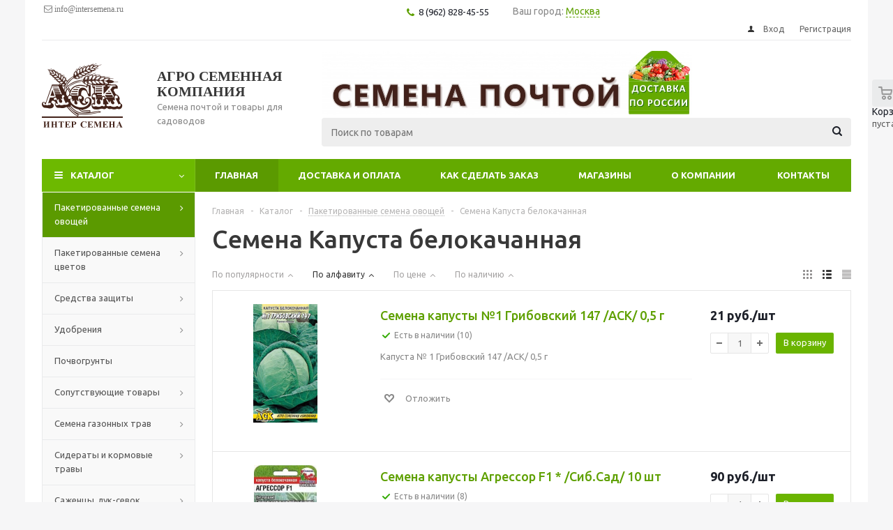

--- FILE ---
content_type: text/html; charset=UTF-8
request_url: https://intersemena.ru/catalog/1_semena_ovoshchey_paketirovannye_1/kapusta_belokochannaya/
body_size: 38803
content:
<!DOCTYPE html>
<html xml:lang="ru" lang="ru" xmlns="http://www.w3.org/1999/xhtml" >
<head><link rel="next" href="https://intersemena.ru/catalog/1_semena_ovoshchey_paketirovannye_1/kapusta_belokochannaya/?PAGEN_1=2" />
	<title>Семена капусты белокочанной почтой - Агро Семенная Компания</title>
	<meta name="viewport" content="initial-scale=1.0, width=device-width" />
	<meta name="HandheldFriendly" content="true" />
	<meta name="yes" content="yes" />
	<meta name="apple-mobile-web-app-status-bar-style" content="black" />
	<meta name="SKYPE_TOOLBAR" content="SKYPE_TOOLBAR_PARSER_COMPATIBLE" />
	<meta http-equiv="Content-Type" content="text/html; charset=UTF-8" />
<meta name="keywords" content="капусты, в грунт, открытый, белокочанной, агрессор, декоративная, семена, семя, купить, магазин, семян, интернет-магазин, интернет, каталог, почтой, доставка, где, растений, профессиональные" />
<meta name="description" content="Интернет-магазин семян и товаров для садоводства доставка по РФ" />
<script data-skip-moving="true">(function(w, d) {var v = w.frameCacheVars = {"CACHE_MODE":"HTMLCACHE","storageBlocks":["bxdynamic_iIjGFB"],"dynamicBlocks":{"basketitems-component-block":"d41d8cd98f00","bxmaker__geoip__city__composite__params__idNYu9O7":"d41d8cd98f00","iIjGFB":"d41d8cd98f00","header-cart":"d41d8cd98f00","IzufVt":"9ff03e8a8014","viewtype-block":"7bbabde0bead","basketitems-block":"d41d8cd98f00"},"AUTO_UPDATE":true,"AUTO_UPDATE_TTL":0,"version":2};var inv = false;if (v.AUTO_UPDATE === false){if (v.AUTO_UPDATE_TTL && v.AUTO_UPDATE_TTL > 0){var lm = Date.parse(d.lastModified);if (!isNaN(lm)){var td = new Date().getTime();if ((lm + v.AUTO_UPDATE_TTL * 1000) >= td){w.frameRequestStart = false;w.preventAutoUpdate = true;return;}inv = true;}}else{w.frameRequestStart = false;w.preventAutoUpdate = true;return;}}var r = w.XMLHttpRequest ? new XMLHttpRequest() : (w.ActiveXObject ? new w.ActiveXObject("Microsoft.XMLHTTP") : null);if (!r) { return; }w.frameRequestStart = true;var m = v.CACHE_MODE; var l = w.location; var x = new Date().getTime();var q = "?bxrand=" + x + (l.search.length > 0 ? "&" + l.search.substring(1) : "");var u = l.protocol + "//" + l.host + l.pathname + q;r.open("GET", u, true);r.setRequestHeader("BX-ACTION-TYPE", "get_dynamic");r.setRequestHeader("X-Bitrix-Composite", "get_dynamic");r.setRequestHeader("BX-CACHE-MODE", m);r.setRequestHeader("BX-CACHE-BLOCKS", v.dynamicBlocks ? JSON.stringify(v.dynamicBlocks) : "");if (inv){r.setRequestHeader("BX-INVALIDATE-CACHE", "Y");}try { r.setRequestHeader("BX-REF", d.referrer || "");} catch(e) {}if (m === "APPCACHE"){r.setRequestHeader("BX-APPCACHE-PARAMS", JSON.stringify(v.PARAMS));r.setRequestHeader("BX-APPCACHE-URL", v.PAGE_URL ? v.PAGE_URL : "");}r.onreadystatechange = function() {if (r.readyState != 4) { return; }var a = r.getResponseHeader("BX-RAND");var b = w.BX && w.BX.frameCache ? w.BX.frameCache : false;if (a != x || !((r.status >= 200 && r.status < 300) || r.status === 304 || r.status === 1223 || r.status === 0)){var f = {error:true, reason:a!=x?"bad_rand":"bad_status", url:u, xhr:r, status:r.status};if (w.BX && w.BX.ready && b){BX.ready(function() {setTimeout(function(){BX.onCustomEvent("onFrameDataRequestFail", [f]);}, 0);});}w.frameRequestFail = f;return;}if (b){b.onFrameDataReceived(r.responseText);if (!w.frameUpdateInvoked){b.update(false);}w.frameUpdateInvoked = true;}else{w.frameDataString = r.responseText;}};r.send();var p = w.performance;if (p && p.addEventListener && p.getEntries && p.setResourceTimingBufferSize){var e = 'resourcetimingbufferfull';var h = function() {if (w.BX && w.BX.frameCache && w.BX.frameCache.frameDataInserted){p.removeEventListener(e, h);}else {p.setResourceTimingBufferSize(p.getEntries().length + 50);}};p.addEventListener(e, h);}})(window, document);</script>
<script data-skip-moving="true">(function(w, d, n) {var cl = "bx-core";var ht = d.documentElement;var htc = ht ? ht.className : undefined;if (htc === undefined || htc.indexOf(cl) !== -1){return;}var ua = n.userAgent;if (/(iPad;)|(iPhone;)/i.test(ua)){cl += " bx-ios";}else if (/Windows/i.test(ua)){cl += ' bx-win';}else if (/Macintosh/i.test(ua)){cl += " bx-mac";}else if (/Linux/i.test(ua) && !/Android/i.test(ua)){cl += " bx-linux";}else if (/Android/i.test(ua)){cl += " bx-android";}cl += (/(ipad|iphone|android|mobile|touch)/i.test(ua) ? " bx-touch" : " bx-no-touch");cl += w.devicePixelRatio && w.devicePixelRatio >= 2? " bx-retina": " bx-no-retina";if (/AppleWebKit/.test(ua)){cl += " bx-chrome";}else if (/Opera/.test(ua)){cl += " bx-opera";}else if (/Firefox/.test(ua)){cl += " bx-firefox";}ht.className = htc ? htc + " " + cl : cl;})(window, document, navigator);</script>


<link href="/bitrix/css/dbogdanoff.cookie/style.min.css?1768881240992" rel="stylesheet"/>
<link href="/bitrix/js/ui/design-tokens/dist/ui.design-tokens.min.css?171713072323463" rel="stylesheet"/>
<link href="/bitrix/js/ui/fonts/opensans/ui.font.opensans.min.css?16650235972320" rel="stylesheet"/>
<link href="/bitrix/js/main/popup/dist/main.popup.bundle.min.css?175083795928056" rel="stylesheet"/>
<link href="/bitrix/cache/css/s1/aspro_optimus/page_e6edfb14578d3c65b562836292e1e19c/page_e6edfb14578d3c65b562836292e1e19c_v1.css?176888148812118" rel="stylesheet"/>
<link href="/bitrix/cache/css/s1/aspro_optimus/template_01b014c77483ab284c22df237556b656/template_01b014c77483ab284c22df237556b656_v1.css?1768881483762795" rel="stylesheet" data-template-style="true"/>




<script type="extension/settings" data-extension="currency.currency-core">{"region":"ru"}</script>



<link rel="apple-touch-icon" sizes="180x180" href="/upload/aspro.optimus/bb9/bb9e4d5baca581785e5d5893c3e032ac.png" />
<style>html {--theme-base-color:#6db900;}</style>
<meta property="og:title" content="Семена капусты белокочанной почтой - Агро Семенная Компания" />
<meta property="og:type" content="website" />
<meta property="og:image" content="https://intersemena.ru:443/upload/aspro.optimus/aa3/aa3f38d019a6ce276e4ebb8288733e92.png" />
<link rel="image_src" href="https://intersemena.ru:443/upload/aspro.optimus/aa3/aa3f38d019a6ce276e4ebb8288733e92.png"  />
<meta property="og:url" content="https://intersemena.ru:443/catalog/1_semena_ovoshchey_paketirovannye_1/kapusta_belokochannaya/" />
<meta property="og:description" content="Интернет-магазин семян и товаров для садоводства доставка по РФ" />



		
									
				<!--[if gte IE 9]><style>.basket_button, .button30, .icon {filter: none;}</style><![endif]-->
	<link href='https://fonts.googleapis.com/css?family=Ubuntu:400,500,700,400italic&subset=latin,cyrillic' rel='stylesheet'>
</head>
	<body class='' id="main">
		<div id="panel"></div>
						<div id="bxdynamic_basketitems-component-block_start" style="display:none"></div><div id="bxdynamic_basketitems-component-block_end" style="display:none"></div>															<div class="wrapper catalog_page basket_normal colored banner_auto">
			<div class="header_wrap ">
									<div class="top-h-row">
						<div class="wrapper_inner">
							<div class="top_inner">
								<div class="content_menu">
										<ul class="menu topest">
								<li  >
				<a href="mailto:info@intersemena.ru"><span>&nbsp;<i class="fa fa-envelope-o" aria-hidden="true">&nbsp;info@intersemena.ru</i></span></a>
			</li>
				<li class="more hidden">
			<span>...</span>
			<ul class="dropdown"></ul>
		</li>
	</ul>
								</div>

							<div class="phone_block">
								<div class="phones">                                                                                                                                                                        
										<span class="phone_wrap">
											<span class="icons fa fa-phone"></span>
											<span class="phone_text">
												<a href="tel:8(383) 24-84-555" rel="nofollow">8 (962) 828-45-55</a>&nbsp;<!--<a href="tel:+8(962) 828-45-55" rel="nofollow">+8(962) 828-45-55</a>--> <br>											</span>
										</span>
										<span class="order_wrap_btn">
											<span class="callback_btn">Заказать звонок</span>
										</span>
									</div>
<div style="padding-top: 8px;">

<div class="bxmaker__geoip__city bxmaker__geoip__city--default js-bxmaker__geoip__city "
     id="bxmaker__geoip__city-idNYu9O7"
     data-rand="NYu9O7">

            

<div class="bxmaker__geoip__city__line  bxmaker__geoip__city__line--default js-bxmaker__geoip__city__line"
     id="bxmaker__geoip__city__line-id" data-rand="1C1JZc" >

    <span class="bxmaker__geoip__city__line-label">Ваш город:</span>

    <div class="bxmaker__geoip__city__line-context js-bxmaker__geoip__city__line-context">
        <span class="bxmaker__geoip__city__line-name js-bxmaker__geoip__city__line-name js-bxmaker__geoip__city__line-city"></span>


        <div class="bxmaker__geoip__city__line-question js-bxmaker__geoip__city__line-question">
            <div class="bxmaker__geoip__city__line-question-text">
                Ваш город<br/><span class="js-bxmaker__geoip__city__line-city"></span>?            </div>
            <div class="bxmaker__geoip__city__line-question-btn-box">
                <div class="bxmaker__geoip__city__line-question-btn-no js-bxmaker__geoip__city__line-question-btn-no">Нет</div>
                <div class="bxmaker__geoip__city__line-question-btn-yes js-bxmaker__geoip__city__line-question-btn-yes">Да</div>
            </div>
        </div>

        <div class="bxmaker__geoip__city__line-info js-bxmaker__geoip__city__line-info">
            <div class="bxmaker__geoip__city__line-info-content">
                <a href="#" rel="nofollow" target="_blank">Подробнее о доставке</a>            </div>
            <div class="bxmaker__geoip__city__line-info-btn-box">
                <div class="bxmaker__geoip__city__line-info-btn js-bxmaker__geoip__city__line-info-btn">Изменить город</div>
            </div>
        </div>

    </div>
</div>

    
    <div class="bxmaker__geoip__city__composite__params" id="bxmaker__geoip__city__composite__params__idNYu9O7">

        
    </div>


    <div class="bxmaker__geoip__popup js-bxmaker__geoip__popup "
         id="bxmaker__geoip__popup-idNYu9O7">
        <div class="bxmaker__geoip__popup-background js-bxmaker__geoip__popup-background"></div>

        <div class="bxmaker__geoip__popup-content js-bxmaker__geoip__popup-content">
            <div class="bxmaker__geoip__popup-close js-bxmaker__geoip__popup-close">&times;</div>
            <div class="bxmaker__geoip__popup-header">
                МЫ ДОСТАВЛЯЕМ ПО ВСЕЙ РОССИИ!            </div>

                        <div class="bxmaker__geoip__popup-search">
                <input type="text" name="city" value="" placeholder="Введите название города..." autocomplete="off">
                <span class="bxmaker__geoip__popup-search-clean js-bxmaker__geoip__popup-search-clean">&times;</span>
                <div class="bxmaker__geoip__popup-search-options js-bxmaker__geoip__popup-search-options"></div>
            </div>
            

            <div class="bxmaker__geoip__popup-options">
                                <div class="bxmaker__geoip__popup-options-col">
                                    </div>
            </div>
        </div>
    </div>
</div>


</div>
								</div>
								<div class="h-user-block" id="personal_block">
									<form id="auth_params" action="/ajax/show_personal_block.php">
	<input type="hidden" name="REGISTER_URL" value="/auth/registration/" />
	<input type="hidden" name="FORGOT_PASSWORD_URL" value="/auth/forgot-password/" />
	<input type="hidden" name="PROFILE_URL" value="/personal/" />
	<input type="hidden" name="SHOW_ERRORS" value="Y" />
</form>
<div id="bxdynamic_iIjGFB_start" style="display:none"></div><div id="bxdynamic_iIjGFB_end" style="display:none"></div>								</div>
								<div class="clearfix"></div>
							</div>
						</div>
					</div>
								<header id="header" class="page-header">
					<div class="wrapper_inner">
						<div class="top_br"></div>
						<table class="middle-h-row">
							<tr>
								<td class="logo_wrapp">
									<div class="logo nofill_y">
										<a href="/"><img src="/upload/aspro.optimus/aa3/aa3f38d019a6ce276e4ebb8288733e92.png" alt="Агро Семенная Компания" title="Агро Семенная Компания" data-src="" /></a>										</div>
								</td>
								<td class="text_wrapp">
									<div class="slogan">
										<span style="color: #3e261f;"><b><span style="font-family: &quot;Times New Roman&quot;, Times; font-size: 15pt;">АГРО СЕМЕННАЯ КОМПАНИЯ<br>
 </span></b></span>Семена почтой и товары для садоводов	
									</div>
								</td>
								<td  class="center_block">																	
<img class="scale_block_animate" alt="Семена овощей пакетированные" title="Семена овощей пакетированные" style="width: 70%;" src="/upload/medialibrary/2a1/2a1d6a5e4557ab2c3de8434282028633.jpg">

									<div class="search">
											<div id="title-search" class="stitle_form">
		<form action="/catalog/">
			<div class="form-control1 bg">
				<input id="title-searchs-input" type="text" name="q" value="" size="40" class="text small_block" maxlength="100" autocomplete="off" placeholder="Поиск по товарам" />
				<input name="s" type="submit" value="Поиск" class="button icon" />
				<span class="close-block inline-search-hide">
					<i class="svg inline close-icons svg-inline-svg-close" aria-hidden="true" ><svg xmlns="http://www.w3.org/2000/svg" width="16" height="16" viewBox="0 0 16 16"><defs><style>.cccls-1{fill:#222;fill-rule:evenodd;}</style></defs><path data-name="Rounded Rectangle 114 copy 3" class="cccls-1" d="M334.411,138l6.3,6.3a1,1,0,0,1,0,1.414,0.992,0.992,0,0,1-1.408,0l-6.3-6.306-6.3,6.306a1,1,0,0,1-1.409-1.414l6.3-6.3-6.293-6.3a1,1,0,0,1,1.409-1.414l6.3,6.3,6.3-6.3A1,1,0,0,1,340.7,131.7Z" transform="translate(-325 -130)"/></svg>
</i>					
				</span>
			</div>
		</form>
	</div>


<div class="search-overlay"></div>


									</div>
								</td>
								<td class="basket_wrapp">
																			<div class="wrapp_all_icons">
											<div class="header-compare-block icon_block iblock compare-line" id="compare_line">
																							</div>
											<div class="header-cart basket-line" id="basket_line">
												<div class="basket_fly">
	<div class="opener">
					<div title="Корзина пуста" data-type="AnDelCanBuy" class="basket_count small clicked empty">
				<a href="/basket/"></a>
				<div class="wraps_icon_block basket">
					<div class="count empty_items">
						<span>
							<span class="items">
								<span>0</span>
							</span>
						</span>
					</div>
				</div>
			</div>
			<div title="Список отложенных товаров пуст" data-type="DelDelCanBuy" class="wish_count small clicked empty">
				<a href="/basket/#delayed"></a>
				<div class="wraps_icon_block delay">
					<div class="count empty_items">
						<span>
							<span class="items">
								<span>0</span>
							</span>
						</span>
					</div>
				</div>
			</div>
				<div title="Сравнение товаров" class="compare_count small">
			<a href="/catalog/compare.php"></a>
			<div id="compare_fly" class="wraps_icon_block compare">
				<div class="count empty_items">
					<span>
						<span class="items">
							<span>0</span>
						</span>
					</span>
				</div>
			</div>
		</div>
		<div title="Вход\регистрация" class="user_block small">
			<a href="/auth/"></a>
			<div class="wraps_icon_block no_img user_reg"></div>
		</div>
	</div>
	<div class="basket_sort">
		<span class="basket_title">Корзина заказа</span>
	</div>
</div>
<div id="bxdynamic_header-cart_start" style="display:none"></div><div id="bxdynamic_header-cart_end" style="display:none"></div>												
											</div>
										</div>
																		<div class="clearfix"></div>
								</td>
							</tr>
						</table>
					</div>
					<div class="catalog_menu menu_colored">
						<div class="wrapper_inner">
							<div class="wrapper_middle_menu wrap_menu">
								<ul class="menu adaptive">
									<li class="menu_opener">	<div class="wrap_icon_search search_in_menu">
		<button class="top-btn inline-search-show ">
			<i class="svg inline  svg-inline-search-top" aria-hidden="true" ><svg width="15" height="15" viewBox="0 0 15 15" fill="none" xmlns="http://www.w3.org/2000/svg"><path fill-rule="evenodd" clip-rule="evenodd" d="M13.6989 13.6989C13.5966 13.802 13.475 13.8838 13.3409 13.9397C13.2069 13.9955 13.0631 14.0243 12.9179 14.0243C12.7727 14.0243 12.6289 13.9955 12.4949 13.9397C12.3608 13.8838 12.2392 13.802 12.1369 13.6989L9.4029 10.9649C8.16747 11.811 6.66059 12.1653 5.17756 11.9583C3.69452 11.7514 2.34223 10.998 1.38567 9.84599C0.42911 8.69394 -0.0627673 7.22621 0.00642194 5.7304C0.0756111 4.23459 0.700884 2.81853 1.75971 1.75971C2.81854 0.700881 4.23459 0.0756111 5.7304 0.00642192C7.2262 -0.0627673 8.69394 0.429112 9.84599 1.38567C10.998 2.34223 11.7514 3.69453 11.9583 5.17756C12.1653 6.66059 11.811 8.16746 10.9649 9.4029L13.6989 12.1369C13.802 12.2392 13.8838 12.3608 13.9397 12.4949C13.9955 12.6289 14.0243 12.7727 14.0243 12.9179C14.0243 13.0631 13.9955 13.2069 13.9397 13.3409C13.8838 13.475 13.802 13.5966 13.6989 13.6989ZM6.0159 2.0159C5.22477 2.0159 4.45141 2.25049 3.79362 2.69002C3.13582 3.12954 2.62313 3.75426 2.32038 4.48516C2.01763 5.21607 1.93842 6.02033 2.09276 6.79626C2.2471 7.57218 2.62806 8.28491 3.18747 8.84432C3.74688 9.40373 4.45961 9.7847 5.23553 9.93904C6.01146 10.0934 6.81572 10.0142 7.54663 9.71142C8.27753 9.40866 8.90225 8.89597 9.34178 8.23818C9.78131 7.58038 10.0159 6.80702 10.0159 6.0159C10.0159 4.95503 9.59447 3.93761 8.84433 3.18747C8.09418 2.43732 7.07676 2.0159 6.0159 2.0159Z" fill="white"/></svg></i>		</button>
	</div>
<div class="text">
										Меню								</div></li>
								</ul>				
								<div class="catalog_menu_ext">
												
	<ul class="menu top menu_top_block catalogfirst ">
								<li class="catalog icons_fa has-child current">
				<a class="parent" href="/catalog/" >Каталог</a>
									<ul class="dropdown">
											<li  data-nlo="menu-catalog">						</li>					</ul>
							</li>
			</ul>
								</div>
								<div class="inc_menu">
											<ul class="menu top menu_top_block catalogfirst visible_on_ready">
					<li class="current  ">
				<a class="" href="/" >Главная</a>
							</li>
					<li class="  has-child">
				<a class="icons_fa parent" href="/help/" >Доставка и оплата</a>
									<ul class="dropdown">
													<li class=" ">
								<a class="" href="/help/payment/">Условия оплаты</a>
															</li>
													<li class=" ">
								<a class="" href="/help/delivery/">Условия доставки</a>
															</li>
											</ul>
							</li>
					<li class="  ">
				<a class="" href="/kak-sdelat-zakaz/" >Как сделать заказ</a>
							</li>
					<li class="  has-child">
				<a class="icons_fa parent" href="/contacts/stores/" >Магазины</a>
									<ul class="dropdown">
													<li class=" ">
								<a class="" href="/contacts/stores/6906/">Главный офис и магазин <br>г. Новосибирск, ул Немировича-Данченко, 80</a>
															</li>
													<li class=" ">
								<a class="" href="/contacts/stores/6903/">Отдел в ТЦ "Затаринка" <br>г. Новосибирск, ул. Зыряновская, 34/1</a>
															</li>
													<li class=" ">
								<a class="" href="/contacts/stores/44/">Отдел в ТЦ "Гиперон" <br>г. Новосибирск, ул. Большевистская 131 к. 2</a>
															</li>
											</ul>
							</li>
					<li class="  ">
				<a class="" href="/company/" >О компании</a>
							</li>
					<li class="  ">
				<a class="" href="/contacts/" >Контакты</a>
							</li>
				<li class="more">
			<a href="javascript:;" rel="nofollow"></a>
			<ul class="dropdown"></ul>
		</li>
	</ul>
	<div class="mobile_menu_wrapper">
		<ul class="mobile_menu">
							<li class="icons_fa has-child current">
					<a class="dark_link parent" href="/catalog/" >Каталог</a>
											<div class="toggle_mobile_menu"></div>
						<ul class="dropdown">
															<li class="full  current ">
									<a class="icons_fa parent" href="/catalog/1_semena_ovoshchey_paketirovannye_1/">Пакетированные семена овощей</a>
								</li>
															<li class="full ">
									<a class="icons_fa parent" href="/catalog/2_semena_tsvetov_paketirovannye_1/">Пакетированные семена цветов</a>
								</li>
															<li class="full ">
									<a class="icons_fa parent" href="/catalog/3_sredstva_zashchity/">Средства защиты</a>
								</li>
															<li class="full ">
									<a class="icons_fa parent" href="/catalog/4_udobreniya/">Удобрения</a>
								</li>
															<li class="full ">
									<a class="icons_fa " href="/catalog/5_pochvogrunty/">Почвогрунты</a>
								</li>
															<li class="full ">
									<a class="icons_fa parent" href="/catalog/5_soputstvuyushchie_tovary/">Сопутствующие товары</a>
								</li>
															<li class="full ">
									<a class="icons_fa parent" href="/catalog/7_gazonnye_travy_1/">Семена газонных трав</a>
								</li>
															<li class="full ">
									<a class="icons_fa parent" href="/catalog/8_sideraty_i_kormovye_travy_1/">Сидераты и кормовые травы</a>
								</li>
															<li class="full ">
									<a class="icons_fa parent" href="/catalog/6_luk_sevok_lukovitsy_tsvetov_sazhentsy/">Саженцы, лук-севок, луковицы цветов, картофель</a>
								</li>
															<li class="full ">
									<a class="icons_fa parent" href="/catalog/9_2_tovary_dlya_rukodeliya/">Хобби товары для рукоделия</a>
								</li>
													</ul>
									</li>
							<li class="icons_fa  current">
					<a class="dark_link " href="/" >Главная</a>
									</li>
							<li class="icons_fa has-child ">
					<a class="dark_link parent" href="/help/" >Доставка и оплата</a>
											<div class="toggle_mobile_menu"></div>
						<ul class="dropdown">
															<li class="full ">
									<a class="icons_fa " href="/help/payment/">Условия оплаты</a>
								</li>
															<li class="full ">
									<a class="icons_fa " href="/help/delivery/">Условия доставки</a>
								</li>
													</ul>
									</li>
							<li class="icons_fa  ">
					<a class="dark_link " href="/kak-sdelat-zakaz/" >Как сделать заказ</a>
									</li>
							<li class="icons_fa has-child ">
					<a class="dark_link parent" href="/contacts/stores/" >Магазины</a>
											<div class="toggle_mobile_menu"></div>
						<ul class="dropdown">
															<li class="full ">
									<a class="icons_fa " href="/contacts/stores/6906/">Главный офис и магазин <br>г. Новосибирск, ул Немировича-Данченко, 80</a>
								</li>
															<li class="full ">
									<a class="icons_fa " href="/contacts/stores/6903/">Отдел в ТЦ "Затаринка" <br>г. Новосибирск, ул. Зыряновская, 34/1</a>
								</li>
															<li class="full ">
									<a class="icons_fa " href="/contacts/stores/44/">Отдел в ТЦ "Гиперон" <br>г. Новосибирск, ул. Большевистская 131 к. 2</a>
								</li>
													</ul>
									</li>
							<li class="icons_fa  ">
					<a class="dark_link " href="/company/" >О компании</a>
									</li>
							<li class="icons_fa  ">
					<a class="dark_link " href="/contacts/" >Контакты</a>
									</li>
						<li class="search">
				<div class="search-input-div">
					<input class="search-input" type="text" autocomplete="off" maxlength="50" size="40" placeholder="Поиск" value="" name="q">
				</div>
				<div class="search-button-div">
					<button class="button btn-search btn-default" value="Найти" name="s" type="submit">Найти</button>
				</div>
			</li>
		</ul>
	</div>
								</div>
							</div>
						</div>
					</div>
				</header>

											</div>
			<div class="wraps" id="content">
				<div class="wrapper_inner  ">
																	<div class="left_block">
														<div class="menu_top_block catalog_block ">
		<ul class="menu dropdown">
											<li class="full has-child current opened m_line v_hover">
					<a class="icons_fa parent" href="/catalog/1_semena_ovoshchey_paketirovannye_1/" >
												<span class="name">Пакетированные семена овощей</span>
						<div class="toggle_block"></div>
					</a>
											<ul class="dropdown">
															<li class="  ">
																			<span class="image"><a href="/catalog/1_semena_ovoshchey_paketirovannye_1/arbuzy/"><img src="/upload/resize_cache/iblock/51b/50_50_1/51bc1b3b20b7482a065746e49c364601.jpg" alt="Арбузы" /></a></span>
																		<a class="section dark_link" href="/catalog/1_semena_ovoshchey_paketirovannye_1/arbuzy/"><span>Арбузы</span></a>
																		<div class="clearfix"></div>
								</li>
															<li class="  ">
																			<span class="image"><a href="/catalog/1_semena_ovoshchey_paketirovannye_1/baklazhany/"><img src="/upload/resize_cache/iblock/193/50_50_1/193d97953255df0b46bf2c1f9a331e7a.jpg" alt="Баклажаны" /></a></span>
																		<a class="section dark_link" href="/catalog/1_semena_ovoshchey_paketirovannye_1/baklazhany/"><span>Баклажаны</span></a>
																		<div class="clearfix"></div>
								</li>
															<li class="  ">
																			<span class="image"><a href="/catalog/1_semena_ovoshchey_paketirovannye_1/boby/"><img src="/upload/resize_cache/iblock/258/50_50_1/258a7210b1b7420e112e3b9166aa3468.jpg" alt="Бобы" /></a></span>
																		<a class="section dark_link" href="/catalog/1_semena_ovoshchey_paketirovannye_1/boby/"><span>Бобы</span></a>
																		<div class="clearfix"></div>
								</li>
															<li class="  ">
																			<span class="image"><a href="/catalog/1_semena_ovoshchey_paketirovannye_1/mikrozelen_1/"><img src="/upload/resize_cache/iblock/0a7/50_50_1/0a72e44461c5af84f21b2c3b2cf54a44.jpg" alt="Микрозелень" /></a></span>
																		<a class="section dark_link" href="/catalog/1_semena_ovoshchey_paketirovannye_1/mikrozelen_1/"><span>Микрозелень</span></a>
																		<div class="clearfix"></div>
								</li>
															<li class="  ">
																			<span class="image"><a href="/catalog/1_semena_ovoshchey_paketirovannye_1/bryukva_turneps/"><img src="/upload/resize_cache/iblock/a6a/50_50_1/a6ab831126eb35964bfdd6e3faee878c.jpg" alt="Брюква,Турнепс" /></a></span>
																		<a class="section dark_link" href="/catalog/1_semena_ovoshchey_paketirovannye_1/bryukva_turneps/"><span>Брюква,Турнепс</span></a>
																		<div class="clearfix"></div>
								</li>
															<li class="  ">
																			<span class="image"><a href="/catalog/1_semena_ovoshchey_paketirovannye_1/gorokh/"><img src="/upload/resize_cache/iblock/cd5/50_50_1/cd5b687b88237d137c4ac1e8918b073b.jpg" alt="Горох" /></a></span>
																		<a class="section dark_link" href="/catalog/1_semena_ovoshchey_paketirovannye_1/gorokh/"><span>Горох</span></a>
																		<div class="clearfix"></div>
								</li>
															<li class="  ">
																			<span class="image"><a href="/catalog/1_semena_ovoshchey_paketirovannye_1/griby/"><img src="/upload/resize_cache/iblock/cf9/50_50_1/cf97486cd63a696061ae9bce737ce58f.jpg" alt="Грибы" /></a></span>
																		<a class="section dark_link" href="/catalog/1_semena_ovoshchey_paketirovannye_1/griby/"><span>Грибы</span></a>
																		<div class="clearfix"></div>
								</li>
															<li class="  ">
																			<span class="image"><a href="/catalog/1_semena_ovoshchey_paketirovannye_1/daykon/"><img src="/upload/resize_cache/iblock/601/50_50_1/601883962e29fe432d64efd37465aaed.jpg" alt="Дайкон" /></a></span>
																		<a class="section dark_link" href="/catalog/1_semena_ovoshchey_paketirovannye_1/daykon/"><span>Дайкон</span></a>
																		<div class="clearfix"></div>
								</li>
															<li class="  ">
																			<span class="image"><a href="/catalog/1_semena_ovoshchey_paketirovannye_1/dyni/"><img src="/upload/resize_cache/iblock/3b7/50_50_1/3b755269d1ab998c78145c7dab986b40.jpg" alt="Дыни" /></a></span>
																		<a class="section dark_link" href="/catalog/1_semena_ovoshchey_paketirovannye_1/dyni/"><span>Дыни</span></a>
																		<div class="clearfix"></div>
								</li>
															<li class="  ">
																			<span class="image"><a href="/catalog/1_semena_ovoshchey_paketirovannye_1/zemlyanika_klubnika/"><img src="/upload/resize_cache/iblock/146/50_50_1/14671d1465abb6850ec4296daf088a44.jpg" alt="Земляника, клубника" /></a></span>
																		<a class="section dark_link" href="/catalog/1_semena_ovoshchey_paketirovannye_1/zemlyanika_klubnika/"><span>Земляника, клубника</span></a>
																		<div class="clearfix"></div>
								</li>
															<li class="  ">
																			<span class="image"><a href="/catalog/1_semena_ovoshchey_paketirovannye_1/kabachki/"><img src="/upload/resize_cache/iblock/83d/50_50_1/83d050dc448ba4b377f5054d7d775777.jpg" alt="Кабачки" /></a></span>
																		<a class="section dark_link" href="/catalog/1_semena_ovoshchey_paketirovannye_1/kabachki/"><span>Кабачки</span></a>
																		<div class="clearfix"></div>
								</li>
															<li class="  current  ">
																			<span class="image"><a href="/catalog/1_semena_ovoshchey_paketirovannye_1/kapusta_belokochannaya/"><img src="/upload/resize_cache/iblock/35b/50_50_1/35b77a5a63d1650355980ad5fba42834.jpg" alt="Капуста белокачанная" /></a></span>
																		<a class="section dark_link" href="/catalog/1_semena_ovoshchey_paketirovannye_1/kapusta_belokochannaya/"><span>Капуста белокачанная</span></a>
																		<div class="clearfix"></div>
								</li>
															<li class="  ">
																			<span class="image"><a href="/catalog/1_semena_ovoshchey_paketirovannye_1/kapusta_kolrabi_pekinskaya_k_k_brokkoli_bryusselskaya/"><img src="/upload/resize_cache/iblock/f14/50_50_1/f14fd65d65ab67205b0f81dd8dc8becc.jpg" alt="Капуста кольраби,пекинская,к/к, брокколи,брюссельская" /></a></span>
																		<a class="section dark_link" href="/catalog/1_semena_ovoshchey_paketirovannye_1/kapusta_kolrabi_pekinskaya_k_k_brokkoli_bryusselskaya/"><span>Капуста кольраби,пекинская,к/к, брокколи,брюссельская</span></a>
																		<div class="clearfix"></div>
								</li>
															<li class="  ">
																			<span class="image"><a href="/catalog/1_semena_ovoshchey_paketirovannye_1/kapusta_tsvetnaya/"><img src="/upload/resize_cache/iblock/0b9/50_50_1/0b93ae88025b831601bcdc519f8e108c.jpg" alt="Капуста цветная" /></a></span>
																		<a class="section dark_link" href="/catalog/1_semena_ovoshchey_paketirovannye_1/kapusta_tsvetnaya/"><span>Капуста цветная</span></a>
																		<div class="clearfix"></div>
								</li>
															<li class="  ">
																			<span class="image"><a href="/catalog/1_semena_ovoshchey_paketirovannye_1/kartofel/"><img src="/upload/resize_cache/iblock/fa4/50_50_1/fa42cd8414f4bba5bf1b0c8dc94751fd.jpg" alt="Картофель" /></a></span>
																		<a class="section dark_link" href="/catalog/1_semena_ovoshchey_paketirovannye_1/kartofel/"><span>Картофель</span></a>
																		<div class="clearfix"></div>
								</li>
															<li class="  ">
																			<span class="image"><a href="/catalog/1_semena_ovoshchey_paketirovannye_1/kukuruza/"><img src="/upload/resize_cache/iblock/5fa/50_50_1/5fa8be92fefe4ab89edea3cc96b2b863.jpg" alt="Кукуруза" /></a></span>
																		<a class="section dark_link" href="/catalog/1_semena_ovoshchey_paketirovannye_1/kukuruza/"><span>Кукуруза</span></a>
																		<div class="clearfix"></div>
								</li>
															<li class="  ">
																			<span class="image"><a href="/catalog/1_semena_ovoshchey_paketirovannye_1/lekarstvennye_travy/"><img src="/upload/resize_cache/iblock/cc2/50_50_1/cc282b14e086a56156d822415867cb73.jpg" alt="Лекарственные травы" /></a></span>
																		<a class="section dark_link" href="/catalog/1_semena_ovoshchey_paketirovannye_1/lekarstvennye_travy/"><span>Лекарственные травы</span></a>
																		<div class="clearfix"></div>
								</li>
															<li class="  ">
																			<span class="image"><a href="/catalog/1_semena_ovoshchey_paketirovannye_1/luk/"><img src="/upload/resize_cache/iblock/baa/50_50_1/baa3971c2e25c74b637d6ad880f3bcf6.jpg" alt="Лук" /></a></span>
																		<a class="section dark_link" href="/catalog/1_semena_ovoshchey_paketirovannye_1/luk/"><span>Лук</span></a>
																		<div class="clearfix"></div>
								</li>
															<li class="  ">
																			<span class="image"><a href="/catalog/1_semena_ovoshchey_paketirovannye_1/morkov/"><img src="/upload/resize_cache/iblock/dd8/50_50_1/dd8018a4c122880554c3dc1b18570a0f.jpg" alt="Морковь" /></a></span>
																		<a class="section dark_link" href="/catalog/1_semena_ovoshchey_paketirovannye_1/morkov/"><span>Морковь</span></a>
																		<div class="clearfix"></div>
								</li>
															<li class="  ">
																			<span class="image"><a href="/catalog/1_semena_ovoshchey_paketirovannye_1/morkov_drazhirovannaya/"><img src="/upload/resize_cache/iblock/6cd/50_50_1/6cdbc72226ff379aaa357d87aac3709e.jpg" alt="Морковь дражированная" /></a></span>
																		<a class="section dark_link" href="/catalog/1_semena_ovoshchey_paketirovannye_1/morkov_drazhirovannaya/"><span>Морковь дражированная</span></a>
																		<div class="clearfix"></div>
								</li>
															<li class="  ">
																			<span class="image"><a href="/catalog/1_semena_ovoshchey_paketirovannye_1/morkov_na_lente/"><img src="/upload/resize_cache/iblock/6ac/50_50_1/6ac8c6519bf6f6a2542679ec2e423350.jpg" alt="Морковь на ленте" /></a></span>
																		<a class="section dark_link" href="/catalog/1_semena_ovoshchey_paketirovannye_1/morkov_na_lente/"><span>Морковь на ленте</span></a>
																		<div class="clearfix"></div>
								</li>
															<li class="  ">
																			<span class="image"><a href="/catalog/1_semena_ovoshchey_paketirovannye_1/ogurtsy/"><img src="/upload/resize_cache/iblock/17f/50_50_1/17fe0e11e8ed67272f5476f47bf6be8e.jpg" alt="Огурцы" /></a></span>
																		<a class="section dark_link" href="/catalog/1_semena_ovoshchey_paketirovannye_1/ogurtsy/"><span>Огурцы</span></a>
																		<div class="clearfix"></div>
								</li>
															<li class="  ">
																			<span class="image"><a href="/catalog/1_semena_ovoshchey_paketirovannye_1/ogurtsy_1/"><img src="/upload/resize_cache/iblock/ec6/50_50_1/ec6f412677f5138f3978294720367551.jpg" alt="Пряности и Лекарственные травы" /></a></span>
																		<a class="section dark_link" href="/catalog/1_semena_ovoshchey_paketirovannye_1/ogurtsy_1/"><span>Пряности и Лекарственные травы</span></a>
																		<div class="clearfix"></div>
								</li>
															<li class="  ">
																			<span class="image"><a href="/catalog/1_semena_ovoshchey_paketirovannye_1/patissony/"><img src="/upload/resize_cache/iblock/d94/50_50_1/d943e9c2c352a9fdf81d75787107f28a.jpg" alt="Патиссоны" /></a></span>
																		<a class="section dark_link" href="/catalog/1_semena_ovoshchey_paketirovannye_1/patissony/"><span>Патиссоны</span></a>
																		<div class="clearfix"></div>
								</li>
															<li class="  ">
																			<span class="image"><a href="/catalog/1_semena_ovoshchey_paketirovannye_1/perets/"><img src="/upload/resize_cache/iblock/98f/50_50_1/98fad11b159a0b35f0cd677124f613c6.jpg" alt="Перец" /></a></span>
																		<a class="section dark_link" href="/catalog/1_semena_ovoshchey_paketirovannye_1/perets/"><span>Перец</span></a>
																		<div class="clearfix"></div>
								</li>
															<li class="  ">
																			<span class="image"><a href="/catalog/1_semena_ovoshchey_paketirovannye_1/prochie_semena/"><img src="/upload/resize_cache/iblock/4a4/50_50_1/4a44288f70c05f4ceba7b85533a87db8.jpg" alt="Прочие семена" /></a></span>
																		<a class="section dark_link" href="/catalog/1_semena_ovoshchey_paketirovannye_1/prochie_semena/"><span>Прочие семена</span></a>
																		<div class="clearfix"></div>
								</li>
															<li class="  ">
																			<span class="image"><a href="/catalog/1_semena_ovoshchey_paketirovannye_1/pryanosti_bazilik_1/"><img src="/upload/resize_cache/iblock/a0e/50_50_1/a0ebf96cf4f03542046b55262ab51d2e.jpg" alt="Пряности Базилик" /></a></span>
																		<a class="section dark_link" href="/catalog/1_semena_ovoshchey_paketirovannye_1/pryanosti_bazilik_1/"><span>Пряности Базилик</span></a>
																		<div class="clearfix"></div>
								</li>
															<li class="  ">
																			<span class="image"><a href="/catalog/1_semena_ovoshchey_paketirovannye_1/pryanosti_gorchitsa_1/"><img src="/upload/resize_cache/iblock/d1d/50_50_1/d1d481864d3ee282dc029dba5d98496c.jpg" alt="Пряности Горчица" /></a></span>
																		<a class="section dark_link" href="/catalog/1_semena_ovoshchey_paketirovannye_1/pryanosti_gorchitsa_1/"><span>Пряности Горчица</span></a>
																		<div class="clearfix"></div>
								</li>
															<li class="  ">
																			<span class="image"><a href="/catalog/1_semena_ovoshchey_paketirovannye_1/pryanosti_petrushka_1/"><img src="/upload/resize_cache/iblock/55c/50_50_1/55c3aa4ca3e38e9f7d8ac518a96af2a4.jpg" alt="Пряности Петрушка" /></a></span>
																		<a class="section dark_link" href="/catalog/1_semena_ovoshchey_paketirovannye_1/pryanosti_petrushka_1/"><span>Пряности Петрушка</span></a>
																		<div class="clearfix"></div>
								</li>
															<li class="  ">
																			<span class="image"><a href="/catalog/1_semena_ovoshchey_paketirovannye_1/pryanosti_selderey_1/"><img src="/upload/resize_cache/iblock/cb1/50_50_1/cb1808fcd82fa416fc56f5dc5913b797.jpg" alt="Пряности Сельдерей" /></a></span>
																		<a class="section dark_link" href="/catalog/1_semena_ovoshchey_paketirovannye_1/pryanosti_selderey_1/"><span>Пряности Сельдерей</span></a>
																		<div class="clearfix"></div>
								</li>
															<li class="  ">
																			<span class="image"><a href="/catalog/1_semena_ovoshchey_paketirovannye_1/pryanosti_ukrop_1/"><img src="/upload/resize_cache/iblock/948/50_50_1/948c96c53dd56bcd8ce699d9022840ca.jpg" alt="Пряности Укроп" /></a></span>
																		<a class="section dark_link" href="/catalog/1_semena_ovoshchey_paketirovannye_1/pryanosti_ukrop_1/"><span>Пряности Укроп</span></a>
																		<div class="clearfix"></div>
								</li>
															<li class="  ">
																			<span class="image"><a href="/catalog/1_semena_ovoshchey_paketirovannye_1/redis/"><img src="/upload/resize_cache/iblock/ce8/50_50_1/ce836dd2438a997b2cfa48773095777e.jpg" alt="Редис" /></a></span>
																		<a class="section dark_link" href="/catalog/1_semena_ovoshchey_paketirovannye_1/redis/"><span>Редис</span></a>
																		<div class="clearfix"></div>
								</li>
															<li class="  ">
																			<span class="image"><a href="/catalog/1_semena_ovoshchey_paketirovannye_1/redka/"><img src="/upload/resize_cache/iblock/d13/50_50_1/d130587ea6f778882ec00e930e6f9cb0.jpg" alt="Редька" /></a></span>
																		<a class="section dark_link" href="/catalog/1_semena_ovoshchey_paketirovannye_1/redka/"><span>Редька</span></a>
																		<div class="clearfix"></div>
								</li>
															<li class="  ">
																			<span class="image"><a href="/catalog/1_semena_ovoshchey_paketirovannye_1/repa/"><img src="/upload/resize_cache/iblock/c0e/50_50_1/c0ecfffe655abaac25974e4f42c31041.jpg" alt="Репа" /></a></span>
																		<a class="section dark_link" href="/catalog/1_semena_ovoshchey_paketirovannye_1/repa/"><span>Репа</span></a>
																		<div class="clearfix"></div>
								</li>
															<li class="  ">
																			<span class="image"><a href="/catalog/1_semena_ovoshchey_paketirovannye_1/salaty/"><img src="/upload/resize_cache/iblock/d81/50_50_1/d81404f3b664c49eeaa8f36c63ef0c0e.jpg" alt="Салаты" /></a></span>
																		<a class="section dark_link" href="/catalog/1_semena_ovoshchey_paketirovannye_1/salaty/"><span>Салаты</span></a>
																		<div class="clearfix"></div>
								</li>
															<li class="  ">
																			<span class="image"><a href="/catalog/1_semena_ovoshchey_paketirovannye_1/svyekla/"><img src="/upload/resize_cache/iblock/e19/50_50_1/e19fa38a5572c0e36583c775dc60fc0e.jpg" alt="Свёкла" /></a></span>
																		<a class="section dark_link" href="/catalog/1_semena_ovoshchey_paketirovannye_1/svyekla/"><span>Свёкла</span></a>
																		<div class="clearfix"></div>
								</li>
															<li class="  ">
																			<span class="image"><a href="/catalog/1_semena_ovoshchey_paketirovannye_1/tomaty/"><img src="/upload/resize_cache/iblock/b4a/50_50_1/b4a9f6082cb4381c45478607823a027b.jpg" alt="Томаты" /></a></span>
																		<a class="section dark_link" href="/catalog/1_semena_ovoshchey_paketirovannye_1/tomaty/"><span>Томаты</span></a>
																		<div class="clearfix"></div>
								</li>
															<li class="  ">
																			<span class="image"><a href="/catalog/1_semena_ovoshchey_paketirovannye_1/tykvy/"><img src="/upload/resize_cache/iblock/de4/50_50_1/de4dc68a7c92a6f195258463801b0333.jpg" alt="Тыквы" /></a></span>
																		<a class="section dark_link" href="/catalog/1_semena_ovoshchey_paketirovannye_1/tykvy/"><span>Тыквы</span></a>
																		<div class="clearfix"></div>
								</li>
															<li class="  ">
																			<span class="image"><a href="/catalog/1_semena_ovoshchey_paketirovannye_1/fasol/"><img src="/upload/resize_cache/iblock/d70/50_50_1/d7035a3e640af57867c1f0e83b1ac1d2.jpg" alt="Фасоль" /></a></span>
																		<a class="section dark_link" href="/catalog/1_semena_ovoshchey_paketirovannye_1/fasol/"><span>Фасоль</span></a>
																		<div class="clearfix"></div>
								</li>
													</ul>
									</li>
											<li class="full has-child  m_line v_hover">
					<a class="icons_fa parent" href="/catalog/2_semena_tsvetov_paketirovannye_1/" >
												<span class="name">Пакетированные семена цветов</span>
						<div class="toggle_block"></div>
					</a>
											<ul class="dropdown">
															<li class="  ">
																			<span class="image"><a href="/catalog/2_semena_tsvetov_paketirovannye_1/tsvety/"><img src="/upload/resize_cache/iblock/0f7/50_50_1/0f71269eb4b4f0f170d80a1252bb4ad1.jpg" alt="Цветы" /></a></span>
																		<a class="section dark_link" href="/catalog/2_semena_tsvetov_paketirovannye_1/tsvety/"><span>Цветы</span></a>
																		<div class="clearfix"></div>
								</li>
															<li class="  ">
																			<span class="image"><a href="/catalog/2_semena_tsvetov_paketirovannye_1/tsvety_astry/"><img src="/upload/resize_cache/iblock/302/50_50_1/3028a13d2b2081c22b8f5a6a3dd04dde.jpg" alt="Цветы Астры" /></a></span>
																		<a class="section dark_link" href="/catalog/2_semena_tsvetov_paketirovannye_1/tsvety_astry/"><span>Цветы Астры</span></a>
																		<div class="clearfix"></div>
								</li>
															<li class="  ">
																			<span class="image"><a href="/catalog/2_semena_tsvetov_paketirovannye_1/tsvety_barkhattsy/"><img src="/upload/resize_cache/iblock/b00/50_50_1/b0038cb8ec3e19a31cc0d421ff4fd274.jpg" alt="Цветы Бархатцы" /></a></span>
																		<a class="section dark_link" href="/catalog/2_semena_tsvetov_paketirovannye_1/tsvety_barkhattsy/"><span>Цветы Бархатцы</span></a>
																		<div class="clearfix"></div>
								</li>
															<li class="  ">
																			<span class="image"><a href="/catalog/2_semena_tsvetov_paketirovannye_1/tsvety_violy/"><img src="/upload/resize_cache/iblock/de7/50_50_1/de7ab056c12ac7b27c99b88db3814b42.jpg" alt="Цветы Виолы" /></a></span>
																		<a class="section dark_link" href="/catalog/2_semena_tsvetov_paketirovannye_1/tsvety_violy/"><span>Цветы Виолы</span></a>
																		<div class="clearfix"></div>
								</li>
															<li class="  ">
																			<span class="image"><a href="/catalog/2_semena_tsvetov_paketirovannye_1/tsvety_petunii/"><img src="/upload/resize_cache/iblock/b3a/50_50_1/b3ab63bd4da04bcdb8a344653deed157.jpg" alt="Цветы Петунии" /></a></span>
																		<a class="section dark_link" href="/catalog/2_semena_tsvetov_paketirovannye_1/tsvety_petunii/"><span>Цветы Петунии</span></a>
																		<div class="clearfix"></div>
								</li>
													</ul>
									</li>
											<li class="full has-child  m_line v_hover">
					<a class="icons_fa parent" href="/catalog/3_sredstva_zashchity/" >
												<span class="name">Средства защиты</span>
						<div class="toggle_block"></div>
					</a>
											<ul class="dropdown">
															<li class="  ">
																			<span class="image"><a href="/catalog/3_sredstva_zashchity/ot_gryzunov/"><img src="/upload/resize_cache/iblock/e62/50_50_1/e629d42d1cb6d841c325426b8dfb7142.jpg" alt="От грызунов" /></a></span>
																		<a class="section dark_link" href="/catalog/3_sredstva_zashchity/ot_gryzunov/"><span>От грызунов</span></a>
																		<div class="clearfix"></div>
								</li>
															<li class="  ">
																			<span class="image"><a href="/catalog/3_sredstva_zashchity/ot_moli_komarov_mukh_kleshchey/"><img src="/upload/resize_cache/iblock/5d9/50_50_1/5d928a7c1a4c9d4c38b6eb84f0aa4359.jpg" alt="От моли, комаров, мух, клещей" /></a></span>
																		<a class="section dark_link" href="/catalog/3_sredstva_zashchity/ot_moli_komarov_mukh_kleshchey/"><span>От моли, комаров, мух, клещей</span></a>
																		<div class="clearfix"></div>
								</li>
															<li class="  ">
																			<span class="image"><a href="/catalog/3_sredstva_zashchity/ot_sornyakov/"><img src="/upload/resize_cache/iblock/c26/50_50_1/c2613d71f530dc8f55e954c98bcf95ad.jpg" alt="От сорняков" /></a></span>
																		<a class="section dark_link" href="/catalog/3_sredstva_zashchity/ot_sornyakov/"><span>От сорняков</span></a>
																		<div class="clearfix"></div>
								</li>
															<li class="  ">
																			<span class="image"><a href="/catalog/3_sredstva_zashchity/ot_tarakanov_klopov_i_muravyev/"><img src="/upload/resize_cache/iblock/00e/50_50_1/00eba4f9e2f27def97db576a4d5560cb.jpg" alt="От тараканов, клопов и муравьёв" /></a></span>
																		<a class="section dark_link" href="/catalog/3_sredstva_zashchity/ot_tarakanov_klopov_i_muravyev/"><span>От тараканов, клопов и муравьёв</span></a>
																		<div class="clearfix"></div>
								</li>
															<li class="  ">
																			<span class="image"><a href="/catalog/3_sredstva_zashchity/sredstva_zashchity_rasteniy/"><img src="/upload/resize_cache/iblock/286/50_50_1/286440ed52eacd691bb5704f39a51723.png" alt="Средства защиты растений" /></a></span>
																		<a class="section dark_link" href="/catalog/3_sredstva_zashchity/sredstva_zashchity_rasteniy/"><span>Средства защиты растений</span></a>
																		<div class="clearfix"></div>
								</li>
															<li class="  ">
																			<span class="image"><a href="/catalog/3_sredstva_zashchity/elektronnye_otpugivateli/"><img src="/upload/resize_cache/iblock/664/50_50_1/664059dbf450504545c132fa79b041d0.jpg" alt="Электронные отпугиватели" /></a></span>
																		<a class="section dark_link" href="/catalog/3_sredstva_zashchity/elektronnye_otpugivateli/"><span>Электронные отпугиватели</span></a>
																		<div class="clearfix"></div>
								</li>
													</ul>
									</li>
											<li class="full has-child  m_line v_hover">
					<a class="icons_fa parent" href="/catalog/4_udobreniya/" >
												<span class="name">Удобрения</span>
						<div class="toggle_block"></div>
					</a>
											<ul class="dropdown">
															<li class="  ">
																			<span class="image"><a href="/catalog/4_udobreniya/sredstva_dlya_komposta_i_vygrebnykh_yam/"><img src="/upload/resize_cache/iblock/4ce/50_50_1/4cecd3dc72186498a611407633599c78.jpg" alt="Средства для компоста и выгребных ям" /></a></span>
																		<a class="section dark_link" href="/catalog/4_udobreniya/sredstva_dlya_komposta_i_vygrebnykh_yam/"><span>Средства для компоста и выгребных ям</span></a>
																		<div class="clearfix"></div>
								</li>
															<li class="  ">
																			<span class="image"><a href="/catalog/4_udobreniya/udobreniya/"><img src="/upload/resize_cache/iblock/df7/50_50_1/df7c114c55698234f01eff64d07e74c7.jpg" alt="Удобрения" /></a></span>
																		<a class="section dark_link" href="/catalog/4_udobreniya/udobreniya/"><span>Удобрения</span></a>
																		<div class="clearfix"></div>
								</li>
															<li class="  ">
																			<span class="image"><a href="/catalog/4_udobreniya/udobreniya_zhidkie/"><img src="/upload/resize_cache/iblock/635/50_50_1/6354cc57e5fb5547c7b8c3fd32ad7d6f.jpg" alt="Удобрения жидкие" /></a></span>
																		<a class="section dark_link" href="/catalog/4_udobreniya/udobreniya_zhidkie/"><span>Удобрения жидкие</span></a>
																		<div class="clearfix"></div>
								</li>
													</ul>
									</li>
											<li class="full   m_line v_hover">
					<a class="icons_fa " href="/catalog/5_pochvogrunty/" >
												<span class="name">Почвогрунты</span>
						<div class="toggle_block"></div>
					</a>
									</li>
											<li class="full has-child  m_line v_hover">
					<a class="icons_fa parent" href="/catalog/5_soputstvuyushchie_tovary/" >
												<span class="name">Сопутствующие товары</span>
						<div class="toggle_block"></div>
					</a>
											<ul class="dropdown">
															<li class="  ">
																			<span class="image"><a href="/catalog/5_soputstvuyushchie_tovary/vsye_dlya_poliva/"><img src="/upload/resize_cache/iblock/9d3/50_50_1/9d33a7edef01d19094eda8c8091fb667.jpg" alt="Всё для полива" /></a></span>
																		<a class="section dark_link" href="/catalog/5_soputstvuyushchie_tovary/vsye_dlya_poliva/"><span>Всё для полива</span></a>
																		<div class="clearfix"></div>
								</li>
															<li class="  ">
																			<span class="image"><a href="/catalog/5_soputstvuyushchie_tovary/gorshki_tekhnologicheskie_rassadniki/"><img src="/upload/resize_cache/iblock/04e/50_50_1/04e635f1acd1ac3cde6ac69c023530b5.jpg" alt="Горшки технологические, рассадники" /></a></span>
																		<a class="section dark_link" href="/catalog/5_soputstvuyushchie_tovary/gorshki_tekhnologicheskie_rassadniki/"><span>Горшки технологические, рассадники</span></a>
																		<div class="clearfix"></div>
								</li>
															<li class="  ">
																			<span class="image"><a href="/catalog/5_soputstvuyushchie_tovary/gorshki_tsvetochnye/"><img src="/upload/resize_cache/iblock/214/50_50_1/2144a3808bb5195cb62b488323d43215.jpg" alt="Горшки цветочные" /></a></span>
																		<a class="section dark_link" href="/catalog/5_soputstvuyushchie_tovary/gorshki_tsvetochnye/"><span>Горшки цветочные</span></a>
																		<div class="clearfix"></div>
								</li>
															<li class="  ">
																			<span class="image"><a href="/catalog/5_soputstvuyushchie_tovary/gorshki_tsvetochnye_keramicheskie/"><img src="/upload/resize_cache/iblock/9f2/50_50_1/9f264f7b16100029d4be88968cd8f511.jpg" alt="Горшки цветочные керамические" /></a></span>
																		<a class="section dark_link" href="/catalog/5_soputstvuyushchie_tovary/gorshki_tsvetochnye_keramicheskie/"><span>Горшки цветочные керамические</span></a>
																		<div class="clearfix"></div>
								</li>
															<li class="  ">
																			<span class="image"><a href="/catalog/5_soputstvuyushchie_tovary/dlya_bani_piknika/"><img src="/upload/resize_cache/iblock/f90/50_50_1/f90a361c1fbc58ed1ee7a2fb6841090f.jpg" alt="Для бани, пикника" /></a></span>
																		<a class="section dark_link" href="/catalog/5_soputstvuyushchie_tovary/dlya_bani_piknika/"><span>Для бани, пикника</span></a>
																		<div class="clearfix"></div>
								</li>
															<li class="  ">
																		<a class="section dark_link" href="/catalog/5_soputstvuyushchie_tovary/zubnaya_pasta/"><span>Зубная паста</span></a>
																		<div class="clearfix"></div>
								</li>
															<li class="  ">
																			<span class="image"><a href="/catalog/5_soputstvuyushchie_tovary/kokovity/"><img src="/upload/resize_cache/iblock/2ee/50_50_1/2eeec8ee2024d5cea4e17b78b5c47203.jpg" alt="Коковиты" /></a></span>
																		<a class="section dark_link" href="/catalog/5_soputstvuyushchie_tovary/kokovity/"><span>Коковиты</span></a>
																		<div class="clearfix"></div>
								</li>
															<li class="  ">
																			<span class="image"><a href="/catalog/5_soputstvuyushchie_tovary/kormovye_dobavki/"><img src="/upload/resize_cache/iblock/b85/50_50_1/b8543c652a0e245315074b683332dbd6.jpeg" alt="Кормовые добавки" /></a></span>
																		<a class="section dark_link" href="/catalog/5_soputstvuyushchie_tovary/kormovye_dobavki/"><span>Кормовые добавки</span></a>
																		<div class="clearfix"></div>
								</li>
															<li class="  ">
																			<span class="image"><a href="/catalog/5_soputstvuyushchie_tovary/kryshki_dlya_konservirovaniya/"><img src="/upload/resize_cache/iblock/472/50_50_1/4728f8f0d31f024dc88af347d5d6335c.jpg" alt="Крышки для консервирования" /></a></span>
																		<a class="section dark_link" href="/catalog/5_soputstvuyushchie_tovary/kryshki_dlya_konservirovaniya/"><span>Крышки для консервирования</span></a>
																		<div class="clearfix"></div>
								</li>
															<li class="  ">
																			<span class="image"><a href="/catalog/5_soputstvuyushchie_tovary/literatura/"><img src="/upload/resize_cache/iblock/fa3/50_50_1/fa387cf603d7234c0fa7f86717ad26bb.jpg" alt="Литература" /></a></span>
																		<a class="section dark_link" href="/catalog/5_soputstvuyushchie_tovary/literatura/"><span>Литература</span></a>
																		<div class="clearfix"></div>
								</li>
															<li class="  ">
																			<span class="image"><a href="/catalog/5_soputstvuyushchie_tovary/mylo_chistyashchie_sredstva_krem_d_ruk/"><img src="/upload/resize_cache/iblock/28a/50_50_1/28a9b1b6ffd0c89120008d7e6b78be0a.jpg" alt="Мыло, чистящие средства, крем д/рук" /></a></span>
																		<a class="section dark_link" href="/catalog/5_soputstvuyushchie_tovary/mylo_chistyashchie_sredstva_krem_d_ruk/"><span>Мыло, чистящие средства, крем д/рук</span></a>
																		<div class="clearfix"></div>
								</li>
															<li class="  ">
																			<span class="image"><a href="/catalog/5_soputstvuyushchie_tovary/novogodniy_assortiment/"><img src="/upload/resize_cache/iblock/b26/50_50_1/b2619ff65541a5ef7e18369f8203f6cf.jpg" alt="Новогодний ассортимент" /></a></span>
																		<a class="section dark_link" href="/catalog/5_soputstvuyushchie_tovary/novogodniy_assortiment/"><span>Новогодний ассортимент</span></a>
																		<div class="clearfix"></div>
								</li>
															<li class="  ">
																			<span class="image"><a href="/catalog/5_soputstvuyushchie_tovary/oborudovanie_dlya_teplits_i_vyrashchivaniya_rassady/"><img src="/upload/resize_cache/iblock/315/50_50_1/31502bc5e68b65394d16ee6c68d61369.jpg" alt="Оборудование для теплиц и выращивания рассады" /></a></span>
																		<a class="section dark_link" href="/catalog/5_soputstvuyushchie_tovary/oborudovanie_dlya_teplits_i_vyrashchivaniya_rassady/"><span>Оборудование для теплиц и выращивания рассады</span></a>
																		<div class="clearfix"></div>
								</li>
															<li class="  ">
																			<span class="image"><a href="/catalog/5_soputstvuyushchie_tovary/oborudovanie_torgovoe/"><img src="/upload/resize_cache/iblock/894/50_50_1/8947661fc854418a0d926e4009f6d36e.jpg" alt="Оборудование торговое" /></a></span>
																		<a class="section dark_link" href="/catalog/5_soputstvuyushchie_tovary/oborudovanie_torgovoe/"><span>Оборудование торговое</span></a>
																		<div class="clearfix"></div>
								</li>
															<li class="  ">
																			<span class="image"><a href="/catalog/5_soputstvuyushchie_tovary/ogorod_dlya_detey/"><img src="/upload/resize_cache/iblock/c90/50_50_1/c900578cd325e5444876376d2327c500.jpg" alt="Огород для детей" /></a></span>
																		<a class="section dark_link" href="/catalog/5_soputstvuyushchie_tovary/ogorod_dlya_detey/"><span>Огород для детей</span></a>
																		<div class="clearfix"></div>
								</li>
															<li class="  ">
																			<span class="image"><a href="/catalog/5_soputstvuyushchie_tovary/sadovye_figury/"><img src="/upload/resize_cache/iblock/93d/50_50_1/gf8zahp88pjwsqls02ou1tfao2ra7lup.jpg" alt="Садовые фигуры" /></a></span>
																		<a class="section dark_link" href="/catalog/5_soputstvuyushchie_tovary/sadovye_figury/"><span>Садовые фигуры</span></a>
																		<div class="clearfix"></div>
								</li>
															<li class="  ">
																			<span class="image"><a href="/catalog/5_soputstvuyushchie_tovary/ograzhdeniya_dekorativnye/"><img src="/upload/resize_cache/iblock/5f3/50_50_1/5f37280dc23f90e90c2d8ff71ff420e5.jpg" alt="Ограждения декоративные" /></a></span>
																		<a class="section dark_link" href="/catalog/5_soputstvuyushchie_tovary/ograzhdeniya_dekorativnye/"><span>Ограждения декоративные</span></a>
																		<div class="clearfix"></div>
								</li>
															<li class="  ">
																			<span class="image"><a href="/catalog/5_soputstvuyushchie_tovary/pakety/"><img src="/upload/resize_cache/iblock/e00/50_50_1/e00f1c393d83166d434acf9974b113ae.png" alt="Пакеты" /></a></span>
																		<a class="section dark_link" href="/catalog/5_soputstvuyushchie_tovary/pakety/"><span>Пакеты</span></a>
																		<div class="clearfix"></div>
								</li>
															<li class="  ">
																			<span class="image"><a href="/catalog/5_soputstvuyushchie_tovary/perchatki/"><img src="/upload/resize_cache/iblock/7d8/50_50_1/7d8aa08b1813ae689f29b4fc203228c4.png" alt="Перчатки" /></a></span>
																		<a class="section dark_link" href="/catalog/5_soputstvuyushchie_tovary/perchatki/"><span>Перчатки</span></a>
																		<div class="clearfix"></div>
								</li>
															<li class="  ">
																			<span class="image"><a href="/catalog/5_soputstvuyushchie_tovary/podstavki_dlya_tsvetov/"><img src="/upload/resize_cache/iblock/587/50_50_1/587694bf397d20d1a66e9b7246650d7d.jpg" alt="Подставки, кронштейны для цветов" /></a></span>
																		<a class="section dark_link" href="/catalog/5_soputstvuyushchie_tovary/podstavki_dlya_tsvetov/"><span>Подставки, кронштейны для цветов</span></a>
																		<div class="clearfix"></div>
								</li>
															<li class="  ">
																			<span class="image"><a href="/catalog/5_soputstvuyushchie_tovary/produktsiya_pchelovodstva/"><img src="/upload/resize_cache/iblock/53a/50_50_1/53a89f1efa2165271f0840b48d157292.jpeg" alt="Продукция пчеловодства, чай" /></a></span>
																		<a class="section dark_link" href="/catalog/5_soputstvuyushchie_tovary/produktsiya_pchelovodstva/"><span>Продукция пчеловодства, чай</span></a>
																		<div class="clearfix"></div>
								</li>
															<li class="  ">
																			<span class="image"><a href="/catalog/5_soputstvuyushchie_tovary/prochie_tovary/"><img src="/upload/resize_cache/iblock/55d/50_50_1/55def7990f376674c99db7b3ef85930a.jpg" alt="Прочие товары" /></a></span>
																		<a class="section dark_link" href="/catalog/5_soputstvuyushchie_tovary/prochie_tovary/"><span>Прочие товары</span></a>
																		<div class="clearfix"></div>
								</li>
															<li class="  ">
																			<span class="image"><a href="/catalog/5_soputstvuyushchie_tovary/sadovyy_instrument/"><img src="/upload/resize_cache/iblock/957/50_50_1/957b6e596ab54f610d0f3de91136ef92.jpg" alt="Садовый инструмент" /></a></span>
																		<a class="section dark_link" href="/catalog/5_soputstvuyushchie_tovary/sadovyy_instrument/"><span>Садовый инструмент</span></a>
																		<div class="clearfix"></div>
								</li>
															<li class="  ">
																		<a class="section dark_link" href="/catalog/5_soputstvuyushchie_tovary/semena_dlya_professionalov_firm_jonson_i_mr_fothergills/"><span>Семена для  профессионалов фирм Jonson и Mr. Fothergills</span></a>
																		<div class="clearfix"></div>
								</li>
															<li class="  ">
																			<span class="image"><a href="/catalog/5_soputstvuyushchie_tovary/setki/"><img src="/upload/resize_cache/iblock/872/50_50_1/87213313541f834df40b9183eb529677.jpg" alt="Сетки" /></a></span>
																		<a class="section dark_link" href="/catalog/5_soputstvuyushchie_tovary/setki/"><span>Сетки</span></a>
																		<div class="clearfix"></div>
								</li>
															<li class="  ">
																			<span class="image"><a href="/catalog/5_soputstvuyushchie_tovary/snegouborochnyy_inventar/"><img src="/upload/resize_cache/iblock/037/50_50_1/03780752dceec3d9f6aeebbbb492e7ef.jpg" alt="Снегоуборочный инвентарь" /></a></span>
																		<a class="section dark_link" href="/catalog/5_soputstvuyushchie_tovary/snegouborochnyy_inventar/"><span>Снегоуборочный инвентарь</span></a>
																		<div class="clearfix"></div>
								</li>
															<li class="  ">
																			<span class="image"><a href="/catalog/5_soputstvuyushchie_tovary/torfyanye_gorshki_i_tabletki/"><img src="/upload/resize_cache/iblock/1ec/50_50_1/1ec7653101af93b9b5995478c145272a.jpg" alt="Торфяные горшки и таблетки" /></a></span>
																		<a class="section dark_link" href="/catalog/5_soputstvuyushchie_tovary/torfyanye_gorshki_i_tabletki/"><span>Торфяные горшки и таблетки</span></a>
																		<div class="clearfix"></div>
								</li>
															<li class="  ">
																			<span class="image"><a href="/catalog/5_soputstvuyushchie_tovary/ukryvnoy_material/"><img src="/upload/resize_cache/iblock/4d0/50_50_1/4d0667ea9589df6bc6fb83588b7b90e5.jpg" alt="Укрывной материал" /></a></span>
																		<a class="section dark_link" href="/catalog/5_soputstvuyushchie_tovary/ukryvnoy_material/"><span>Укрывной материал</span></a>
																		<div class="clearfix"></div>
								</li>
															<li class="  ">
																		<a class="section dark_link" href="/catalog/5_soputstvuyushchie_tovary/uslugi/"><span>Услуги</span></a>
																		<div class="clearfix"></div>
								</li>
															<li class="  ">
																			<span class="image"><a href="/catalog/5_soputstvuyushchie_tovary/floristika_sadovye_fonariki/"><img src="/upload/resize_cache/iblock/9e2/50_50_1/9e2e632308b89bd851b849807a032321.jpg" alt="Флористика, садовые фонарики" /></a></span>
																		<a class="section dark_link" href="/catalog/5_soputstvuyushchie_tovary/floristika_sadovye_fonariki/"><span>Флористика, садовые фонарики</span></a>
																		<div class="clearfix"></div>
								</li>
															<li class="  ">
																			<span class="image"><a href="/catalog/5_soputstvuyushchie_tovary/shnury_khozyaystvennye/"><img src="/upload/resize_cache/iblock/990/50_50_1/9905e6aef57a360887ddb183466f48df.jpg" alt="Шнуры хозяйственные" /></a></span>
																		<a class="section dark_link" href="/catalog/5_soputstvuyushchie_tovary/shnury_khozyaystvennye/"><span>Шнуры хозяйственные</span></a>
																		<div class="clearfix"></div>
								</li>
													</ul>
									</li>
											<li class="full has-child  m_line v_hover">
					<a class="icons_fa parent" href="/catalog/7_gazonnye_travy_1/" >
												<span class="name">Семена газонных трав</span>
						<div class="toggle_block"></div>
					</a>
											<ul class="dropdown">
															<li class="  ">
																			<span class="image"><a href="/catalog/7_gazonnye_travy_1/gazonnye_travy/"><img src="/upload/resize_cache/iblock/a5c/50_50_1/a2p8ccspesvh72dlh7h9aznu7fla6bzp.jpg" alt="Газонные травы" /></a></span>
																		<a class="section dark_link" href="/catalog/7_gazonnye_travy_1/gazonnye_travy/"><span>Газонные травы</span></a>
																		<div class="clearfix"></div>
								</li>
													</ul>
									</li>
											<li class="full has-child  m_line v_hover">
					<a class="icons_fa parent" href="/catalog/8_sideraty_i_kormovye_travy_1/" >
												<span class="name">Сидераты и кормовые травы</span>
						<div class="toggle_block"></div>
					</a>
											<ul class="dropdown">
															<li class="  ">
																			<span class="image"><a href="/catalog/8_sideraty_i_kormovye_travy_1/kormovye_travy_i_sideraty/"><img src="/upload/resize_cache/iblock/43f/50_50_1/43f6706cab655f4ae2c849bac1aeb747.jpg" alt="Кормовые травы и сидераты" /></a></span>
																		<a class="section dark_link" href="/catalog/8_sideraty_i_kormovye_travy_1/kormovye_travy_i_sideraty/"><span>Кормовые травы и сидераты</span></a>
																		<div class="clearfix"></div>
								</li>
															<li class="  ">
																			<span class="image"><a href="/catalog/8_sideraty_i_kormovye_travy_1/kormovye_travy_i_sideraty_vesom/"><img src="/upload/resize_cache/iblock/f0b/50_50_1/f0b0b5e3946138db350e0bbd76c0fbf3.jpg" alt="Кормовые травы и сидераты весом" /></a></span>
																		<a class="section dark_link" href="/catalog/8_sideraty_i_kormovye_travy_1/kormovye_travy_i_sideraty_vesom/"><span>Кормовые травы и сидераты весом</span></a>
																		<div class="clearfix"></div>
								</li>
													</ul>
									</li>
											<li class="full has-child  m_line v_hover">
					<a class="icons_fa parent" href="/catalog/6_luk_sevok_lukovitsy_tsvetov_sazhentsy/" >
												<span class="name">Саженцы, лук-севок, луковицы цветов, картофель</span>
						<div class="toggle_block"></div>
					</a>
											<ul class="dropdown">
															<li class="  ">
																		<a class="section dark_link" href="/catalog/6_luk_sevok_lukovitsy_tsvetov_sazhentsy/predzakaz_luk_sevok_lukovitsy_tsvetov_sazhentsy/"><span>ПРЕДЗАКАЗ Саженцы (В ПРОДАЖЕ С  МАЯ)</span></a>
																		<div class="clearfix"></div>
								</li>
															<li class="  ">
																			<span class="image"><a href="/catalog/6_luk_sevok_lukovitsy_tsvetov_sazhentsy/fialki_2/"><img src="/upload/resize_cache/iblock/fba/50_50_1/3c3h3troc986pju9osgg1mxgns7w6vfb.jpg" alt="Фиалки" /></a></span>
																		<a class="section dark_link" href="/catalog/6_luk_sevok_lukovitsy_tsvetov_sazhentsy/fialki_2/"><span>Фиалки</span></a>
																		<div class="clearfix"></div>
								</li>
															<li class="  ">
																			<span class="image"><a href="/catalog/6_luk_sevok_lukovitsy_tsvetov_sazhentsy/begonii/"><img src="/upload/resize_cache/iblock/f21/50_50_1/f218ea06b0601dc44795dabf3bdf2f87.jpg" alt="Бегонии" /></a></span>
																		<a class="section dark_link" href="/catalog/6_luk_sevok_lukovitsy_tsvetov_sazhentsy/begonii/"><span>Бегонии</span></a>
																		<div class="clearfix"></div>
								</li>
															<li class="  ">
																			<span class="image"><a href="/catalog/6_luk_sevok_lukovitsy_tsvetov_sazhentsy/vinograd/"><img src="/upload/resize_cache/iblock/769/50_50_1/76918888fa7cda1b18930f4cad425d22.jpg" alt="Виноград" /></a></span>
																		<a class="section dark_link" href="/catalog/6_luk_sevok_lukovitsy_tsvetov_sazhentsy/vinograd/"><span>Виноград</span></a>
																		<div class="clearfix"></div>
								</li>
															<li class="  ">
																			<span class="image"><a href="/catalog/6_luk_sevok_lukovitsy_tsvetov_sazhentsy/georginy/"><img src="/upload/resize_cache/iblock/cbe/50_50_1/cbe3252a8021be46e300a52f9b0e763f.png" alt="Георгины" /></a></span>
																		<a class="section dark_link" href="/catalog/6_luk_sevok_lukovitsy_tsvetov_sazhentsy/georginy/"><span>Георгины</span></a>
																		<div class="clearfix"></div>
								</li>
															<li class="  ">
																			<span class="image"><a href="/catalog/6_luk_sevok_lukovitsy_tsvetov_sazhentsy/giatsinty/"><img src="/upload/resize_cache/iblock/b4d/50_50_1/b4dcb8755244633ff6fa6a6c7f75459e.jpg" alt="Гиацинты" /></a></span>
																		<a class="section dark_link" href="/catalog/6_luk_sevok_lukovitsy_tsvetov_sazhentsy/giatsinty/"><span>Гиацинты</span></a>
																		<div class="clearfix"></div>
								</li>
															<li class="  ">
																			<span class="image"><a href="/catalog/6_luk_sevok_lukovitsy_tsvetov_sazhentsy/gladiolusy/"><img src="/upload/resize_cache/iblock/c12/50_50_1/c1245cdb9e67ceebd6b58c6bb7115817.jpg" alt="Гладиолусы" /></a></span>
																		<a class="section dark_link" href="/catalog/6_luk_sevok_lukovitsy_tsvetov_sazhentsy/gladiolusy/"><span>Гладиолусы</span></a>
																		<div class="clearfix"></div>
								</li>
															<li class="  ">
																			<span class="image"><a href="/catalog/6_luk_sevok_lukovitsy_tsvetov_sazhentsy/kartofel_2/"><img src="/upload/resize_cache/iblock/d0f/50_50_1/d0f7de2dba29331f4a514718b9e2b763.jpg" alt="Картофель" /></a></span>
																		<a class="section dark_link" href="/catalog/6_luk_sevok_lukovitsy_tsvetov_sazhentsy/kartofel_2/"><span>Картофель</span></a>
																		<div class="clearfix"></div>
								</li>
															<li class="  ">
																			<span class="image"><a href="/catalog/6_luk_sevok_lukovitsy_tsvetov_sazhentsy/klematis/"><img src="/upload/resize_cache/iblock/f89/50_50_1/f892d0280df5822dae7345614837c9b3.png" alt="Клематис" /></a></span>
																		<a class="section dark_link" href="/catalog/6_luk_sevok_lukovitsy_tsvetov_sazhentsy/klematis/"><span>Клематис</span></a>
																		<div class="clearfix"></div>
								</li>
															<li class="  ">
																		<a class="section dark_link" href="/catalog/6_luk_sevok_lukovitsy_tsvetov_sazhentsy/fialki/"><span>Фиалки</span></a>
																		<div class="clearfix"></div>
								</li>
															<li class="  ">
																			<span class="image"><a href="/catalog/6_luk_sevok_lukovitsy_tsvetov_sazhentsy/krokusy/"><img src="/upload/resize_cache/iblock/0f4/50_50_1/0f4a0d6757558ad3dfa1120587263575.jpg" alt="Крокусы" /></a></span>
																		<a class="section dark_link" href="/catalog/6_luk_sevok_lukovitsy_tsvetov_sazhentsy/krokusy/"><span>Крокусы</span></a>
																		<div class="clearfix"></div>
								</li>
															<li class="  ">
																			<span class="image"><a href="/catalog/6_luk_sevok_lukovitsy_tsvetov_sazhentsy/lilii/"><img src="/upload/resize_cache/iblock/aca/50_50_1/aca51929ea1873a716bfde504ae10a72.jpg" alt="Лилии" /></a></span>
																		<a class="section dark_link" href="/catalog/6_luk_sevok_lukovitsy_tsvetov_sazhentsy/lilii/"><span>Лилии</span></a>
																		<div class="clearfix"></div>
								</li>
															<li class="  ">
																			<span class="image"><a href="/catalog/6_luk_sevok_lukovitsy_tsvetov_sazhentsy/luk_sevok/"><img src="/upload/resize_cache/iblock/0b0/50_50_1/0b03f8937160fde8d4b88bfae36ff535.jpg" alt="Лук-севок" /></a></span>
																		<a class="section dark_link" href="/catalog/6_luk_sevok_lukovitsy_tsvetov_sazhentsy/luk_sevok/"><span>Лук-севок</span></a>
																		<div class="clearfix"></div>
								</li>
															<li class="  ">
																			<span class="image"><a href="/catalog/6_luk_sevok_lukovitsy_tsvetov_sazhentsy/melkolukovichnye/"><img src="/upload/resize_cache/iblock/9b6/50_50_1/zb2zojljondw4jj0iquu534ayh0d93lg.jpg" alt="Прочие луковичные" /></a></span>
																		<a class="section dark_link" href="/catalog/6_luk_sevok_lukovitsy_tsvetov_sazhentsy/melkolukovichnye/"><span>Прочие луковичные</span></a>
																		<div class="clearfix"></div>
								</li>
															<li class="  ">
																			<span class="image"><a href="/catalog/6_luk_sevok_lukovitsy_tsvetov_sazhentsy/nartsissy/"><img src="/upload/resize_cache/iblock/ca5/50_50_1/ca5c4fadfacd128b6f87178d98abaed7.jpg" alt="Нарциссы" /></a></span>
																		<a class="section dark_link" href="/catalog/6_luk_sevok_lukovitsy_tsvetov_sazhentsy/nartsissy/"><span>Нарциссы</span></a>
																		<div class="clearfix"></div>
								</li>
															<li class="  ">
																			<span class="image"><a href="/catalog/6_luk_sevok_lukovitsy_tsvetov_sazhentsy/piony/"><img src="/upload/resize_cache/iblock/8d7/50_50_1/8d76f6be01c9165fd29f929b5b7697ec.jpg" alt="Пионы" /></a></span>
																		<a class="section dark_link" href="/catalog/6_luk_sevok_lukovitsy_tsvetov_sazhentsy/piony/"><span>Пионы</span></a>
																		<div class="clearfix"></div>
								</li>
															<li class="  ">
																			<span class="image"><a href="/catalog/6_luk_sevok_lukovitsy_tsvetov_sazhentsy/prochie_lukovichnye_1/"><img src="/upload/resize_cache/iblock/dd9/50_50_1/dd9ee45585affe7180b08a0b9bbdee83.jpg" alt="Саженцы цветов" /></a></span>
																		<a class="section dark_link" href="/catalog/6_luk_sevok_lukovitsy_tsvetov_sazhentsy/prochie_lukovichnye_1/"><span>Саженцы цветов</span></a>
																		<div class="clearfix"></div>
								</li>
															<li class="  ">
																			<span class="image"><a href="/catalog/6_luk_sevok_lukovitsy_tsvetov_sazhentsy/rassada/"><img src="/upload/resize_cache/iblock/f8d/50_50_1/f8dd29074cb90a2c56b8f8978a8ef2db.jpg" alt="Рассада" /></a></span>
																		<a class="section dark_link" href="/catalog/6_luk_sevok_lukovitsy_tsvetov_sazhentsy/rassada/"><span>Рассада</span></a>
																		<div class="clearfix"></div>
								</li>
															<li class="  ">
																			<span class="image"><a href="/catalog/6_luk_sevok_lukovitsy_tsvetov_sazhentsy/sazhentsy/"><img src="/upload/resize_cache/iblock/bef/50_50_1/beff605d6b01956727148173471eeced.jpg" alt="Саженцы" /></a></span>
																		<a class="section dark_link" href="/catalog/6_luk_sevok_lukovitsy_tsvetov_sazhentsy/sazhentsy/"><span>Саженцы</span></a>
																		<div class="clearfix"></div>
								</li>
															<li class="  ">
																			<span class="image"><a href="/catalog/6_luk_sevok_lukovitsy_tsvetov_sazhentsy/tyulpany/"><img src="/upload/resize_cache/iblock/9a0/50_50_1/9a0a67df7169ab47aef0882e1583c3a8.png" alt="Тюльпаны" /></a></span>
																		<a class="section dark_link" href="/catalog/6_luk_sevok_lukovitsy_tsvetov_sazhentsy/tyulpany/"><span>Тюльпаны</span></a>
																		<div class="clearfix"></div>
								</li>
															<li class="  ">
																			<span class="image"><a href="/catalog/6_luk_sevok_lukovitsy_tsvetov_sazhentsy/khrizantemy_sazhentsy/"><img src="/upload/resize_cache/iblock/648/50_50_1/648dd6feaf69341c4c7889180b5c8968.jpg" alt="Хризантемы саженцы" /></a></span>
																		<a class="section dark_link" href="/catalog/6_luk_sevok_lukovitsy_tsvetov_sazhentsy/khrizantemy_sazhentsy/"><span>Хризантемы саженцы</span></a>
																		<div class="clearfix"></div>
								</li>
															<li class="  ">
																			<span class="image"><a href="/catalog/6_luk_sevok_lukovitsy_tsvetov_sazhentsy/tsvety_sazhentsy_roz/"><img src="/upload/resize_cache/iblock/2d6/50_50_1/2d62086ea59273834979ff050f2fcbf6.jpg" alt="Цветы-саженцы роз" /></a></span>
																		<a class="section dark_link" href="/catalog/6_luk_sevok_lukovitsy_tsvetov_sazhentsy/tsvety_sazhentsy_roz/"><span>Цветы-саженцы роз</span></a>
																		<div class="clearfix"></div>
								</li>
															<li class="  ">
																		<a class="section dark_link" href="/catalog/6_luk_sevok_lukovitsy_tsvetov_sazhentsy/sazhentsy_tsvetov/"><span>Саженцы цветов</span></a>
																		<div class="clearfix"></div>
								</li>
													</ul>
									</li>
											<li class="full has-child  m_line v_hover">
					<a class="icons_fa parent" href="/catalog/9_2_tovary_dlya_rukodeliya/" >
												<span class="name">Хобби товары для рукоделия</span>
						<div class="toggle_block"></div>
					</a>
											<ul class="dropdown">
															<li class="  ">
																		<a class="section dark_link" href="/catalog/9_2_tovary_dlya_rukodeliya/tovary_dlya_rukodeliya_1/"><span>Товары для рукоделия</span></a>
																		<div class="clearfix"></div>
								</li>
													</ul>
									</li>
					</ul>
	</div>
							

							
														<div class="subscribe_wrap">
	<div id="bxdynamic_IzufVt_start" style="display:none"></div><div class="subscribe-form"  id="subscribe-form">
	<div class="wrap_bg">
		<div class="top_block box-sizing">
			<div class="text">
				<div class="title">Будьте всегда в курсе!</div>
				<div class="more">Узнавайте о скидках и акциях первым</div>
			</div>
		</div>
		<form action="/personal/subscribe/" class="sform box-sizing">
							<label for="sf_RUB_ID_1" class="hidden">
					<input type="checkbox" name="sf_RUB_ID[]" id="sf_RUB_ID_1" value="1" checked /> Новости магазина				</label>
						<div class="email_wrap">
				<input type="email" class="email_input" name="sf_EMAIL" maxlength="100" required size="20" value="" placeholder="Ваш e-mail" />
				<input type="submit" name="OK" class="button send_btn" value="Подписаться" />
			</div>
		</form>
	</div>
</div>
<div id="bxdynamic_IzufVt_end" style="display:none"></div></div>							 <br>
 <a href="https://agro-sk.ru" title="Перейти на оптовый сайт" target="_blank"><img width="220" alt="Перейти на оптовый сайт" src="/upload/medialibrary/d23/d2371bc5d797b7c4d5967d1ead1edbc3.jpg" height="500" title="Перейти на оптовый сайт"></a><br>													</div>
						<div class="right_block">
											<div class="middle">
															<div class="container">
									<div id="navigation"><div class="breadcrumbs" itemscope="" itemtype="http://schema.org/BreadcrumbList"><div class="bx-breadcrumb-item" id="bx_breadcrumb_0" itemprop="itemListElement" itemscope itemtype="http://schema.org/ListItem"><a href="/" title="Главная" itemprop="item"><span itemprop="name">Главная</span><meta itemprop="position" content="1"></a></div><span class="separator">-</span><div class="bx-breadcrumb-item" id="bx_breadcrumb_1" itemprop="itemListElement" itemscope itemtype="http://schema.org/ListItem"><a href="/catalog/" title="Каталог" itemprop="item"><span itemprop="name">Каталог</span><meta itemprop="position" content="2"></a></div><span class="separator">-</span><div class="bx-breadcrumb-item drop" id="bx_breadcrumb_2" itemprop="itemListElement" itemscope itemtype="http://schema.org/ListItem"><a class="number" href="/catalog/1_semena_ovoshchey_paketirovannye_1/" itemprop="item"><span itemprop="name">Пакетированные семена овощей</span><b class="space"></b><span class="separator"></span><meta itemprop="position" content="3"></a><div class="dropdown_wrapp"><div class="dropdown"><a href="/catalog/1_semena_ovoshchey_paketirovannye_1/">Пакетированные семена овощей</a><a href="/catalog/2_semena_tsvetov_paketirovannye_1/">Пакетированные семена цветов</a><a href="/catalog/3_sredstva_zashchity/">Средства защиты</a><a href="/catalog/4_udobreniya/">Удобрения</a><a href="/catalog/5_pochvogrunty/">Почвогрунты</a><a href="/catalog/5_soputstvuyushchie_tovary/">Сопутствующие товары</a><a href="/catalog/7_gazonnye_travy_1/">Семена газонных трав</a><a href="/catalog/8_sideraty_i_kormovye_travy_1/">Сидераты и кормовые травы</a><a href="/catalog/6_luk_sevok_lukovitsy_tsvetov_sazhentsy/">Саженцы, лук-севок, луковицы цветов, картофель</a><a href="/catalog/9_2_tovary_dlya_rukodeliya/">Хобби товары для рукоделия</a></div></div></div><span class="separator">-</span><div class="bx-breadcrumb-item drop" id="bx_breadcrumb_3" itemprop="itemListElement" itemscope itemtype="http://schema.org/ListItem"><link href="/catalog/1_semena_ovoshchey_paketirovannye_1/kapusta_belokochannaya/" itemprop="item" /><span class="number"><span itemprop="name">Семена Капуста белокачанная</span><b class="space"></b><span class="separator cat_last"></span><meta itemprop="position" content="4"></span><div class="dropdown_wrapp"><div class="dropdown"><a href="/catalog/1_semena_ovoshchey_paketirovannye_1/arbuzy/">Арбузы</a><a href="/catalog/1_semena_ovoshchey_paketirovannye_1/baklazhany/">Баклажаны</a><a href="/catalog/1_semena_ovoshchey_paketirovannye_1/boby/">Бобы</a><a href="/catalog/1_semena_ovoshchey_paketirovannye_1/mikrozelen_1/">Микрозелень</a><a href="/catalog/1_semena_ovoshchey_paketirovannye_1/bryukva_turneps/">Брюква,Турнепс</a><a href="/catalog/1_semena_ovoshchey_paketirovannye_1/gorokh/">Горох</a><a href="/catalog/1_semena_ovoshchey_paketirovannye_1/griby/">Грибы</a><a href="/catalog/1_semena_ovoshchey_paketirovannye_1/daykon/">Дайкон</a><a href="/catalog/1_semena_ovoshchey_paketirovannye_1/dyni/">Дыни</a><a href="/catalog/1_semena_ovoshchey_paketirovannye_1/zemlyanika_klubnika/">Земляника, клубника</a><a href="/catalog/1_semena_ovoshchey_paketirovannye_1/kabachki/">Кабачки</a><a href="/catalog/1_semena_ovoshchey_paketirovannye_1/kapusta_kolrabi_pekinskaya_k_k_brokkoli_bryusselskaya/">Капуста кольраби,пекинская,к/к, брокколи,брюссельская</a><a href="/catalog/1_semena_ovoshchey_paketirovannye_1/kapusta_tsvetnaya/">Капуста цветная</a><a href="/catalog/1_semena_ovoshchey_paketirovannye_1/kartofel/">Картофель</a><a href="/catalog/1_semena_ovoshchey_paketirovannye_1/kukuruza/">Кукуруза</a><a href="/catalog/1_semena_ovoshchey_paketirovannye_1/lekarstvennye_travy/">Лекарственные травы</a><a href="/catalog/1_semena_ovoshchey_paketirovannye_1/luk/">Лук</a><a href="/catalog/1_semena_ovoshchey_paketirovannye_1/morkov/">Морковь</a><a href="/catalog/1_semena_ovoshchey_paketirovannye_1/morkov_drazhirovannaya/">Морковь дражированная</a><a href="/catalog/1_semena_ovoshchey_paketirovannye_1/morkov_na_lente/">Морковь на ленте</a><a href="/catalog/1_semena_ovoshchey_paketirovannye_1/ogurtsy/">Огурцы</a><a href="/catalog/1_semena_ovoshchey_paketirovannye_1/ogurtsy_1/">Пряности и Лекарственные травы</a><a href="/catalog/1_semena_ovoshchey_paketirovannye_1/patissony/">Патиссоны</a><a href="/catalog/1_semena_ovoshchey_paketirovannye_1/perets/">Перец</a><a href="/catalog/1_semena_ovoshchey_paketirovannye_1/prochie_semena/">Прочие семена</a><a href="/catalog/1_semena_ovoshchey_paketirovannye_1/pryanosti_bazilik_1/">Пряности Базилик</a><a href="/catalog/1_semena_ovoshchey_paketirovannye_1/pryanosti_gorchitsa_1/">Пряности Горчица</a><a href="/catalog/1_semena_ovoshchey_paketirovannye_1/pryanosti_petrushka_1/">Пряности Петрушка</a><a href="/catalog/1_semena_ovoshchey_paketirovannye_1/pryanosti_selderey_1/">Пряности Сельдерей</a><a href="/catalog/1_semena_ovoshchey_paketirovannye_1/pryanosti_ukrop_1/">Пряности Укроп</a><a href="/catalog/1_semena_ovoshchey_paketirovannye_1/redis/">Редис</a><a href="/catalog/1_semena_ovoshchey_paketirovannye_1/redka/">Редька</a><a href="/catalog/1_semena_ovoshchey_paketirovannye_1/repa/">Репа</a><a href="/catalog/1_semena_ovoshchey_paketirovannye_1/salaty/">Салаты</a><a href="/catalog/1_semena_ovoshchey_paketirovannye_1/svyekla/">Свёкла</a><a href="/catalog/1_semena_ovoshchey_paketirovannye_1/tomaty/">Томаты</a><a href="/catalog/1_semena_ovoshchey_paketirovannye_1/tykvy/">Тыквы</a><a href="/catalog/1_semena_ovoshchey_paketirovannye_1/fasol/">Фасоль</a></div></div></div></div>									</div>			<!--title_content-->
			<h1 id="pagetitle">Семена Капуста белокачанная</h1>
			<!--end-title_content-->								
							

	<div class="right_block_all_wrapper" id="right_block_ajax_wrapper">



			
	<div class="js-wrapper-block" data-params='{"SHOW_ABSENT":"","HIDE_NOT_AVAILABLE_OFFERS":"Y","PRICE_CODE":["Розничная"],"OFFER_TREE_PROPS":[],"OFFER_SHOW_PREVIEW_PICTURE_PROPS":[],"CACHE_TIME":"3600000","CONVERT_CURRENCY":"Y","CURRENCY_ID":"RUB","OFFERS_SORT_FIELD":"shows","OFFERS_SORT_ORDER":"asc","OFFERS_SORT_FIELD2":"shows","OFFERS_SORT_ORDER2":"asc","LIST_OFFERS_LIMIT":"10","CACHE_GROUPS":"N","LIST_OFFERS_PROPERTY_CODE":["","ARTICLE","VOLUME","SIZES","COLOR_REF",""],"SHOW_DISCOUNT_TIME":"N","SHOW_COUNTER_LIST":"Y","PRICE_VAT_INCLUDE":"Y","USE_PRICE_COUNT":"N","SHOW_MEASURE":"Y","SHOW_OLD_PRICE":"Y","SHOW_DISCOUNT_PERCENT":"N","SHOW_DISCOUNT_PERCENT_NUMBER":"Y","USE_REGION":"","STORES":["3",""],"DEFAULT_COUNT":"1","BASKET_URL":"/basket/","SHOW_GALLERY":"","MAX_GALLERY_ITEMS":"","OFFERS_CART_PROPERTIES":[],"PRODUCT_PROPERTIES":[],"PARTIAL_PRODUCT_PROPERTIES":"Y","ADD_PROPERTIES_TO_BASKET":"Y","SHOW_ONE_CLICK_BUY":"Y","SHOW_DISCOUNT_TIME_EACH_SKU":"N","SHOW_ARTICLE_SKU":"N","ADD_PICT_PROP":"MORE_PHOTO","ADD_DETAIL_TO_SLIDER":"Y","OFFER_ADD_PICT_PROP":"MORE_PHOTO","PRODUCT_QUANTITY_VARIABLE":"quantity","IBINHERIT_TEMPLATES":[],"DISPLAY_WISH_BUTTONS":"Y","MAIN_IBLOCK_ID":"14"}'>
				<div class="right_block1 clearfix catalog horizontal" id="right_block_ajax">
										<div class="filter_horizontal">
									</div>
						<div class="inner_wrapper">
								
																
					
				<div id="bxdynamic_viewtype-block_start" style="display:none"></div>								

<div class="sort_header view_list">
	<!--noindex-->
		<div class="sort_filter ">
														<a href="/catalog/1_semena_ovoshchey_paketirovannye_1/kapusta_belokochannaya/?sort=SHOWS&order=desc" class="sort_btn  asc SHOWS" rel="nofollow">
					<i class="icon" title="По популярности"></i><span>По популярности</span><i class="arr icons_fa"></i>
				</a>
											<a href="/catalog/1_semena_ovoshchey_paketirovannye_1/kapusta_belokochannaya/?sort=NAME&order=desc" class="sort_btn current asc NAME" rel="nofollow">
					<i class="icon" title="По алфавиту"></i><span>По алфавиту</span><i class="arr icons_fa"></i>
				</a>
											<a href="/catalog/1_semena_ovoshchey_paketirovannye_1/kapusta_belokochannaya/?sort=PRICE&order=desc" class="sort_btn  asc PRICE" rel="nofollow">
					<i class="icon" title="По цене"></i><span>По цене</span><i class="arr icons_fa"></i>
				</a>
											<a href="/catalog/1_semena_ovoshchey_paketirovannye_1/kapusta_belokochannaya/?sort=CATALOG_AVAILABLE&order=desc" class="sort_btn  asc CATALOG_AVAILABLE" rel="nofollow">
					<i class="icon" title="По наличию"></i><span>По наличию</span><i class="arr icons_fa"></i>
				</a>
								</div>
		<div class="sort_display">	
											<a rel="nofollow" href="/catalog/1_semena_ovoshchey_paketirovannye_1/kapusta_belokochannaya/?display=block" class="sort_btn block "><i title="плиткой"></i></a>
											<a rel="nofollow" href="/catalog/1_semena_ovoshchey_paketirovannye_1/kapusta_belokochannaya/?display=list" class="sort_btn list current"><i title="списком"></i></a>
											<a rel="nofollow" href="/catalog/1_semena_ovoshchey_paketirovannye_1/kapusta_belokochannaya/?display=table" class="sort_btn table "><i title="таблицей"></i></a>
					</div>
	<!--/noindex-->
</div>
																	<div class="ajax_load cur list" data-code="list">
												<div class="display_list show_un_props">
												<div class="list_item_wrapp item_wrap item item-parent">
				<table class="list_item" id="bx_3966226736_29105" cellspacing="0" cellpadding="0" border="0" width="100%">
					<tr class="adaptive_name">
						<td colspan="2">
							<div class="desc_name"><a href="/catalog/1_semena_ovoshchey_paketirovannye_1/kapusta_belokochannaya/1_gribovskiy_147_ask_0_5_g_1/"><span>Семена капусты №1 Грибовский 147 /АСК/ 0,5 г</span></a></div>
						</td>
					</tr>
					<tr>
					<td class="image_block">
						<div class="image_wrapper_block">
							<div class="stickers">
																							</div>
							<a href="/catalog/1_semena_ovoshchey_paketirovannye_1/kapusta_belokochannaya/1_gribovskiy_147_ask_0_5_g_1/" class="thumb" id="bx_3966226736_29105_pict">
																									<img src="/upload/iblock/9bf/rbtonx0jai9zc12wj070ua40j2xtw5g0.jpg" alt="№1 Грибовский 147 /АСК/ 0,5 г" title="№1 Грибовский 147 /АСК/ 0,5 г" />
															</a>
							<div class="fast_view_block" data-event="jqm" data-param-form_id="fast_view" data-param-iblock_id="14" data-param-id="29105" data-param-item_href="%2Fcatalog%2F1_semena_ovoshchey_paketirovannye_1%2Fkapusta_belokochannaya%2F1_gribovskiy_147_ask_0_5_g_1%2F" data-name="fast_view">Быстрый просмотр</div>
						</div>
					</td>

					<td class="description_wrapp">
						<div class="description">
							<div class="item-title">
								<a href="/catalog/1_semena_ovoshchey_paketirovannye_1/kapusta_belokochannaya/1_gribovskiy_147_ask_0_5_g_1/"><span>Семена капусты №1 Грибовский 147 /АСК/ 0,5 г</span></a>
							</div>
							<div class="wrapp_stockers">
																<div class="item-stock" id=bx_3966226736_29105_store_quantity><span class="icon stock"></span><span class="value">Есть в наличии (10)</span></div>								<div class="article_block">
																	</div>
							</div>
							 <div class="preview_text">Капуста № 1 Грибовский 147 /АСК/ 0,5 г</div> 																				</div>
													<div class="like_icons">
																											<div class="wish_item_button">
											<span class="wish_item to" data-item="29105" data-iblock="14"><i></i><div>Отложить</div></span>
											<span class="wish_item in added" style="display: none;" data-item="29105" data-iblock="14"><i></i><div>В отложенных</div></span>
										</div>
																																</div>
											</td>
					<td class="information_wrapp main_item_wrapper">
						<div class="information inner_content js_offers__29105_list">
							<div class="cost prices clearfix">
																																																		<div class="price_matrix_wrapper ">
															<div class="price" data-currency="RUB" data-value="21">
																			<span class="values_wrapper"><span class="price_value">21</span><span class="price_currency"> руб.</span></span><span class="price_measure">/шт</span>																	</div>
													</div>
																																							</div>
														
							<div class="basket_props_block" id="bx_basket_div_29105" style="display: none;">
															</div>

															
								<div class="counter_wrapp ">
														<div class="counter_block " data-offers="N" data-item="29105" >
						<span class="minus" id="bx_3966226736_29105_quant_down" >-</span>
						<input type="text" class="text" id="bx_3966226736_29105_quantity" name="quantity" value="1" />
						<span class="plus" id="bx_3966226736_29105_quant_up" data-max='10'>+</span>
					</div>
													<div id="bx_3966226736_29105_basket_actions" class="button_block ">
										<!--noindex-->
											<span data-value="21" data-currency="RUB" class="small to-cart button transition_bg" data-item="29105" data-float_ratio="1" data-ratio="1" data-bakset_div="bx_basket_div_29105" data-props="" data-part_props="Y" data-add_props="Y"  data-empty_props="" data-offers="" data-iblockID="14"  data-quantity="1"><i></i><span>В корзину</span></span><a rel="nofollow" href="/basket/" class="small in-cart button transition_bg" data-item="29105"  style="display:none;"><i></i><span>В корзине</span></a>										<!--/noindex-->
									</div>
								</div>
																					</div>
					</td></tr>
				</table>
			</div>
								<div class="list_item_wrapp item_wrap item item-parent">
				<table class="list_item" id="bx_3966226736_175655" cellspacing="0" cellpadding="0" border="0" width="100%">
					<tr class="adaptive_name">
						<td colspan="2">
							<div class="desc_name"><a href="/catalog/1_semena_ovoshchey_paketirovannye_1/kapusta_belokochannaya/agressor_f1_sib_sad_10_sht/"><span>Семена капусты Агрессор F1 * /Сиб.Сад/ 10 шт</span></a></div>
						</td>
					</tr>
					<tr>
					<td class="image_block">
						<div class="image_wrapper_block">
							<div class="stickers">
																							</div>
							<a href="/catalog/1_semena_ovoshchey_paketirovannye_1/kapusta_belokochannaya/agressor_f1_sib_sad_10_sht/" class="thumb" id="bx_3966226736_175655_pict">
																									<img src="/upload/iblock/6ad/h9ysdi2njz1024lh7kw4lb0111ppcg5g.jpg" alt="Агрессор F1 * /Сиб.Сад/ 10 шт" title="Агрессор F1 * /Сиб.Сад/ 10 шт" />
															</a>
							<div class="fast_view_block" data-event="jqm" data-param-form_id="fast_view" data-param-iblock_id="14" data-param-id="175655" data-param-item_href="%2Fcatalog%2F1_semena_ovoshchey_paketirovannye_1%2Fkapusta_belokochannaya%2Fagressor_f1_sib_sad_10_sht%2F" data-name="fast_view">Быстрый просмотр</div>
						</div>
					</td>

					<td class="description_wrapp">
						<div class="description">
							<div class="item-title">
								<a href="/catalog/1_semena_ovoshchey_paketirovannye_1/kapusta_belokochannaya/agressor_f1_sib_sad_10_sht/"><span>Семена капусты Агрессор F1 * /Сиб.Сад/ 10 шт</span></a>
							</div>
							<div class="wrapp_stockers">
																<div class="item-stock" id=bx_3966226736_175655_store_quantity><span class="icon stock"></span><span class="value">Есть в наличии (8)</span></div>								<div class="article_block">
																	</div>
							</div>
							 <div class="preview_text">Капуста Агрессор F1 б/к * /Сиб.Сад/ 10 шт</div> 																						<div class="props_list_wrapp">
									<table class="props_list prod">
																																			<tr>
														<td><span>Цвет</span></td>
														<td>
															<span>
															Фиолетовый															</span>
														</td>
													</tr>
																																</table>
																	</div>
								<div class="show_props dark_link">
									<span class="icons_fa char_title"><span>Характеристики</span></span>
								</div>
													</div>
													<div class="like_icons">
																											<div class="wish_item_button">
											<span class="wish_item to" data-item="175655" data-iblock="14"><i></i><div>Отложить</div></span>
											<span class="wish_item in added" style="display: none;" data-item="175655" data-iblock="14"><i></i><div>В отложенных</div></span>
										</div>
																																</div>
											</td>
					<td class="information_wrapp main_item_wrapper">
						<div class="information inner_content js_offers__175655_list">
							<div class="cost prices clearfix">
																																																		<div class="price_matrix_wrapper ">
															<div class="price" data-currency="RUB" data-value="90">
																			<span class="values_wrapper"><span class="price_value">90</span><span class="price_currency"> руб.</span></span><span class="price_measure">/шт</span>																	</div>
													</div>
																																							</div>
														
							<div class="basket_props_block" id="bx_basket_div_175655" style="display: none;">
															</div>

															
								<div class="counter_wrapp ">
														<div class="counter_block " data-offers="N" data-item="175655" >
						<span class="minus" id="bx_3966226736_175655_quant_down" >-</span>
						<input type="text" class="text" id="bx_3966226736_175655_quantity" name="quantity" value="1" />
						<span class="plus" id="bx_3966226736_175655_quant_up" data-max='8'>+</span>
					</div>
													<div id="bx_3966226736_175655_basket_actions" class="button_block ">
										<!--noindex-->
											<span data-value="90" data-currency="RUB" class="small to-cart button transition_bg" data-item="175655" data-float_ratio="1" data-ratio="1" data-bakset_div="bx_basket_div_175655" data-props="" data-part_props="Y" data-add_props="Y"  data-empty_props="" data-offers="" data-iblockID="14"  data-quantity="1"><i></i><span>В корзину</span></span><a rel="nofollow" href="/basket/" class="small in-cart button transition_bg" data-item="175655"  style="display:none;"><i></i><span>В корзине</span></a>										<!--/noindex-->
									</div>
								</div>
																					</div>
					</td></tr>
				</table>
			</div>
								<div class="list_item_wrapp item_wrap item item-parent">
				<table class="list_item" id="bx_3966226736_175597" cellspacing="0" cellpadding="0" border="0" width="100%">
					<tr class="adaptive_name">
						<td colspan="2">
							<div class="desc_name"><a href="/catalog/1_semena_ovoshchey_paketirovannye_1/kapusta_belokochannaya/agressor_f1_ur_dachnik/"><span>Семена капусты Агрессор F1 /Ур. Дачник/ 12 шт.</span></a></div>
						</td>
					</tr>
					<tr>
					<td class="image_block">
						<div class="image_wrapper_block">
							<div class="stickers">
																							</div>
							<a href="/catalog/1_semena_ovoshchey_paketirovannye_1/kapusta_belokochannaya/agressor_f1_ur_dachnik/" class="thumb" id="bx_3966226736_175597_pict">
																									<img src="/upload/iblock/342/ct1227te2w46ykkh3g1gyftngb89z9z3.jpeg" alt="Агрессор F1 /Ур. Дачник/ 12 шт." title="Агрессор F1 /Ур. Дачник/ 12 шт." />
															</a>
							<div class="fast_view_block" data-event="jqm" data-param-form_id="fast_view" data-param-iblock_id="14" data-param-id="175597" data-param-item_href="%2Fcatalog%2F1_semena_ovoshchey_paketirovannye_1%2Fkapusta_belokochannaya%2Fagressor_f1_ur_dachnik%2F" data-name="fast_view">Быстрый просмотр</div>
						</div>
					</td>

					<td class="description_wrapp">
						<div class="description">
							<div class="item-title">
								<a href="/catalog/1_semena_ovoshchey_paketirovannye_1/kapusta_belokochannaya/agressor_f1_ur_dachnik/"><span>Семена капусты Агрессор F1 /Ур. Дачник/ 12 шт.</span></a>
							</div>
							<div class="wrapp_stockers">
																<div class="item-stock" id=bx_3966226736_175597_store_quantity><span class="icon stock"></span><span class="value">Есть в наличии (9)</span></div>								<div class="article_block">
																	</div>
							</div>
							 <div class="preview_text">Капуста б/к Агрессор F1 /Ур. Дачник/ 12 шт.</div> 																						<div class="props_list_wrapp">
									<table class="props_list prod">
																																			<tr>
														<td><span>Цвет</span></td>
														<td>
															<span>
															Фиолетовый															</span>
														</td>
													</tr>
																																</table>
																	</div>
								<div class="show_props dark_link">
									<span class="icons_fa char_title"><span>Характеристики</span></span>
								</div>
													</div>
													<div class="like_icons">
																											<div class="wish_item_button">
											<span class="wish_item to" data-item="175597" data-iblock="14"><i></i><div>Отложить</div></span>
											<span class="wish_item in added" style="display: none;" data-item="175597" data-iblock="14"><i></i><div>В отложенных</div></span>
										</div>
																																</div>
											</td>
					<td class="information_wrapp main_item_wrapper">
						<div class="information inner_content js_offers__175597_list">
							<div class="cost prices clearfix">
																																																		<div class="price_matrix_wrapper ">
															<div class="price" data-currency="RUB" data-value="70">
																			<span class="values_wrapper"><span class="price_value">70</span><span class="price_currency"> руб.</span></span><span class="price_measure">/шт</span>																	</div>
													</div>
																																							</div>
														
							<div class="basket_props_block" id="bx_basket_div_175597" style="display: none;">
															</div>

															
								<div class="counter_wrapp ">
														<div class="counter_block " data-offers="N" data-item="175597" >
						<span class="minus" id="bx_3966226736_175597_quant_down" >-</span>
						<input type="text" class="text" id="bx_3966226736_175597_quantity" name="quantity" value="1" />
						<span class="plus" id="bx_3966226736_175597_quant_up" data-max='9'>+</span>
					</div>
													<div id="bx_3966226736_175597_basket_actions" class="button_block ">
										<!--noindex-->
											<span data-value="70" data-currency="RUB" class="small to-cart button transition_bg" data-item="175597" data-float_ratio="1" data-ratio="1" data-bakset_div="bx_basket_div_175597" data-props="" data-part_props="Y" data-add_props="Y"  data-empty_props="" data-offers="" data-iblockID="14"  data-quantity="1"><i></i><span>В корзину</span></span><a rel="nofollow" href="/basket/" class="small in-cart button transition_bg" data-item="175597"  style="display:none;"><i></i><span>В корзине</span></a>										<!--/noindex-->
									</div>
								</div>
																					</div>
					</td></tr>
				</table>
			</div>
								<div class="list_item_wrapp item_wrap item item-parent">
				<table class="list_item" id="bx_3966226736_29119" cellspacing="0" cellpadding="0" border="0" width="100%">
					<tr class="adaptive_name">
						<td colspan="2">
							<div class="desc_name"><a href="/catalog/1_semena_ovoshchey_paketirovannye_1/kapusta_belokochannaya/amager_611_ask_0_5_g_1/"><span>Семена капусты Амагер 611 /АСК/ 0,5 г</span></a></div>
						</td>
					</tr>
					<tr>
					<td class="image_block">
						<div class="image_wrapper_block">
							<div class="stickers">
																							</div>
							<a href="/catalog/1_semena_ovoshchey_paketirovannye_1/kapusta_belokochannaya/amager_611_ask_0_5_g_1/" class="thumb" id="bx_3966226736_29119_pict">
																									<img src="/upload/iblock/e55/um1r7w5v86ecvgqvqjj5sg3a0jyzrxqp.jpg" alt="Амагер 611 /АСК/ 0,5 г" title="Амагер 611 /АСК/ 0,5 г" />
															</a>
							<div class="fast_view_block" data-event="jqm" data-param-form_id="fast_view" data-param-iblock_id="14" data-param-id="29119" data-param-item_href="%2Fcatalog%2F1_semena_ovoshchey_paketirovannye_1%2Fkapusta_belokochannaya%2Famager_611_ask_0_5_g_1%2F" data-name="fast_view">Быстрый просмотр</div>
						</div>
					</td>

					<td class="description_wrapp">
						<div class="description">
							<div class="item-title">
								<a href="/catalog/1_semena_ovoshchey_paketirovannye_1/kapusta_belokochannaya/amager_611_ask_0_5_g_1/"><span>Семена капусты Амагер 611 /АСК/ 0,5 г</span></a>
							</div>
							<div class="wrapp_stockers">
																<div class="item-stock" id=bx_3966226736_29119_store_quantity><span class="icon stock"></span><span class="value">Есть в наличии (10)</span></div>								<div class="article_block">
																	</div>
							</div>
							 <div class="preview_text">Капуста Амагер 611 /АСК/ 0,5 г</div> 																				</div>
													<div class="like_icons">
																											<div class="wish_item_button">
											<span class="wish_item to" data-item="29119" data-iblock="14"><i></i><div>Отложить</div></span>
											<span class="wish_item in added" style="display: none;" data-item="29119" data-iblock="14"><i></i><div>В отложенных</div></span>
										</div>
																																</div>
											</td>
					<td class="information_wrapp main_item_wrapper">
						<div class="information inner_content js_offers__29119_list">
							<div class="cost prices clearfix">
																																																		<div class="price_matrix_wrapper ">
															<div class="price" data-currency="RUB" data-value="22">
																			<span class="values_wrapper"><span class="price_value">22</span><span class="price_currency"> руб.</span></span><span class="price_measure">/шт</span>																	</div>
													</div>
																																							</div>
														
							<div class="basket_props_block" id="bx_basket_div_29119" style="display: none;">
															</div>

															
								<div class="counter_wrapp ">
														<div class="counter_block " data-offers="N" data-item="29119" >
						<span class="minus" id="bx_3966226736_29119_quant_down" >-</span>
						<input type="text" class="text" id="bx_3966226736_29119_quantity" name="quantity" value="1" />
						<span class="plus" id="bx_3966226736_29119_quant_up" data-max='10'>+</span>
					</div>
													<div id="bx_3966226736_29119_basket_actions" class="button_block ">
										<!--noindex-->
											<span data-value="22" data-currency="RUB" class="small to-cart button transition_bg" data-item="29119" data-float_ratio="1" data-ratio="1" data-bakset_div="bx_basket_div_29119" data-props="" data-part_props="Y" data-add_props="Y"  data-empty_props="" data-offers="" data-iblockID="14"  data-quantity="1"><i></i><span>В корзину</span></span><a rel="nofollow" href="/basket/" class="small in-cart button transition_bg" data-item="29119"  style="display:none;"><i></i><span>В корзине</span></a>										<!--/noindex-->
									</div>
								</div>
																					</div>
					</td></tr>
				</table>
			</div>
								<div class="list_item_wrapp item_wrap item item-parent">
				<table class="list_item" id="bx_3966226736_29128" cellspacing="0" cellpadding="0" border="0" width="100%">
					<tr class="adaptive_name">
						<td colspan="2">
							<div class="desc_name"><a href="/catalog/1_semena_ovoshchey_paketirovannye_1/kapusta_belokochannaya/atriya_f1_ask_10_sht_1/"><span>Семена капусты Атрия F1** /АСК/ 10 шт</span></a></div>
						</td>
					</tr>
					<tr>
					<td class="image_block">
						<div class="image_wrapper_block">
							<div class="stickers">
																							</div>
							<a href="/catalog/1_semena_ovoshchey_paketirovannye_1/kapusta_belokochannaya/atriya_f1_ask_10_sht_1/" class="thumb" id="bx_3966226736_29128_pict">
																									<img src="/upload/iblock/492/hfdgb1p23jzhm24pp2jxs97fo7vm7gwr.jpg" alt="Атрия F1** /АСК/ 10 шт" title="Атрия F1** /АСК/ 10 шт" />
															</a>
							<div class="fast_view_block" data-event="jqm" data-param-form_id="fast_view" data-param-iblock_id="14" data-param-id="29128" data-param-item_href="%2Fcatalog%2F1_semena_ovoshchey_paketirovannye_1%2Fkapusta_belokochannaya%2Fatriya_f1_ask_10_sht_1%2F" data-name="fast_view">Быстрый просмотр</div>
						</div>
					</td>

					<td class="description_wrapp">
						<div class="description">
							<div class="item-title">
								<a href="/catalog/1_semena_ovoshchey_paketirovannye_1/kapusta_belokochannaya/atriya_f1_ask_10_sht_1/"><span>Семена капусты Атрия F1** /АСК/ 10 шт</span></a>
							</div>
							<div class="wrapp_stockers">
																<div class="item-stock" id=bx_3966226736_29128_store_quantity><span class="icon stock"></span><span class="value">Есть в наличии (8)</span></div>								<div class="article_block">
																	</div>
							</div>
							 <div class="preview_text">Капуста Атрия F1** /АСК/ 10 шт</div> 																				</div>
													<div class="like_icons">
																											<div class="wish_item_button">
											<span class="wish_item to" data-item="29128" data-iblock="14"><i></i><div>Отложить</div></span>
											<span class="wish_item in added" style="display: none;" data-item="29128" data-iblock="14"><i></i><div>В отложенных</div></span>
										</div>
																																</div>
											</td>
					<td class="information_wrapp main_item_wrapper">
						<div class="information inner_content js_offers__29128_list">
							<div class="cost prices clearfix">
																																																		<div class="price_matrix_wrapper ">
															<div class="price" data-currency="RUB" data-value="64">
																			<span class="values_wrapper"><span class="price_value">64</span><span class="price_currency"> руб.</span></span><span class="price_measure">/шт</span>																	</div>
													</div>
																																							</div>
														
							<div class="basket_props_block" id="bx_basket_div_29128" style="display: none;">
															</div>

															
								<div class="counter_wrapp ">
														<div class="counter_block " data-offers="N" data-item="29128" >
						<span class="minus" id="bx_3966226736_29128_quant_down" >-</span>
						<input type="text" class="text" id="bx_3966226736_29128_quantity" name="quantity" value="1" />
						<span class="plus" id="bx_3966226736_29128_quant_up" data-max='8'>+</span>
					</div>
													<div id="bx_3966226736_29128_basket_actions" class="button_block ">
										<!--noindex-->
											<span data-value="64" data-currency="RUB" class="small to-cart button transition_bg" data-item="29128" data-float_ratio="1" data-ratio="1" data-bakset_div="bx_basket_div_29128" data-props="" data-part_props="Y" data-add_props="Y"  data-empty_props="" data-offers="" data-iblockID="14"  data-quantity="1"><i></i><span>В корзину</span></span><a rel="nofollow" href="/basket/" class="small in-cart button transition_bg" data-item="29128"  style="display:none;"><i></i><span>В корзине</span></a>										<!--/noindex-->
									</div>
								</div>
																					</div>
					</td></tr>
				</table>
			</div>
								<div class="list_item_wrapp item_wrap item item-parent">
				<table class="list_item" id="bx_3966226736_29144" cellspacing="0" cellpadding="0" border="0" width="100%">
					<tr class="adaptive_name">
						<td colspan="2">
							<div class="desc_name"><a href="/catalog/1_semena_ovoshchey_paketirovannye_1/kapusta_belokochannaya/bezrazmernaya_ur_dachnik_0_3_g_1/"><span>Семена капусты Безразмерная /Ур.Дачник/ 0,3 г</span></a></div>
						</td>
					</tr>
					<tr>
					<td class="image_block">
						<div class="image_wrapper_block">
							<div class="stickers">
																							</div>
							<a href="/catalog/1_semena_ovoshchey_paketirovannye_1/kapusta_belokochannaya/bezrazmernaya_ur_dachnik_0_3_g_1/" class="thumb" id="bx_3966226736_29144_pict">
																									<img src="/upload/iblock/ca8/7qugd7or4fi2vgkx04ix8cgvy77fldrc.jpg" alt="Безразмерная /Ур.Дачник/ 0,3 г" title="Безразмерная /Ур.Дачник/ 0,3 г" />
															</a>
							<div class="fast_view_block" data-event="jqm" data-param-form_id="fast_view" data-param-iblock_id="14" data-param-id="29144" data-param-item_href="%2Fcatalog%2F1_semena_ovoshchey_paketirovannye_1%2Fkapusta_belokochannaya%2Fbezrazmernaya_ur_dachnik_0_3_g_1%2F" data-name="fast_view">Быстрый просмотр</div>
						</div>
					</td>

					<td class="description_wrapp">
						<div class="description">
							<div class="item-title">
								<a href="/catalog/1_semena_ovoshchey_paketirovannye_1/kapusta_belokochannaya/bezrazmernaya_ur_dachnik_0_3_g_1/"><span>Семена капусты Безразмерная /Ур.Дачник/ 0,3 г</span></a>
							</div>
							<div class="wrapp_stockers">
																<div class="item-stock" id=bx_3966226736_29144_store_quantity><span class="icon stock"></span><span class="value">Есть в наличии (8)</span></div>								<div class="article_block">
																	</div>
							</div>
							 <div class="preview_text">Капуста Безразмерная б/к /Ур.Дачник/ 0,3 г</div> 																				</div>
													<div class="like_icons">
																											<div class="wish_item_button">
											<span class="wish_item to" data-item="29144" data-iblock="14"><i></i><div>Отложить</div></span>
											<span class="wish_item in added" style="display: none;" data-item="29144" data-iblock="14"><i></i><div>В отложенных</div></span>
										</div>
																																</div>
											</td>
					<td class="information_wrapp main_item_wrapper">
						<div class="information inner_content js_offers__29144_list">
							<div class="cost prices clearfix">
																																																		<div class="price_matrix_wrapper ">
															<div class="price" data-currency="RUB" data-value="32">
																			<span class="values_wrapper"><span class="price_value">32</span><span class="price_currency"> руб.</span></span><span class="price_measure">/шт</span>																	</div>
													</div>
																																							</div>
														
							<div class="basket_props_block" id="bx_basket_div_29144" style="display: none;">
															</div>

															
								<div class="counter_wrapp ">
														<div class="counter_block " data-offers="N" data-item="29144" >
						<span class="minus" id="bx_3966226736_29144_quant_down" >-</span>
						<input type="text" class="text" id="bx_3966226736_29144_quantity" name="quantity" value="1" />
						<span class="plus" id="bx_3966226736_29144_quant_up" data-max='8'>+</span>
					</div>
													<div id="bx_3966226736_29144_basket_actions" class="button_block ">
										<!--noindex-->
											<span data-value="32" data-currency="RUB" class="small to-cart button transition_bg" data-item="29144" data-float_ratio="1" data-ratio="1" data-bakset_div="bx_basket_div_29144" data-props="" data-part_props="Y" data-add_props="Y"  data-empty_props="" data-offers="" data-iblockID="14"  data-quantity="1"><i></i><span>В корзину</span></span><a rel="nofollow" href="/basket/" class="small in-cart button transition_bg" data-item="29144"  style="display:none;"><i></i><span>В корзине</span></a>										<!--/noindex-->
									</div>
								</div>
																					</div>
					</td></tr>
				</table>
			</div>
								<div class="list_item_wrapp item_wrap item item-parent">
				<table class="list_item" id="bx_3966226736_29140" cellspacing="0" cellpadding="0" border="0" width="100%">
					<tr class="adaptive_name">
						<td colspan="2">
							<div class="desc_name"><a href="/catalog/1_semena_ovoshchey_paketirovannye_1/kapusta_belokochannaya/belorusskaya_455_ask_0_5_g_1/"><span>Семена капусты Белорусская 455 /АСК/ 0,5 г</span></a></div>
						</td>
					</tr>
					<tr>
					<td class="image_block">
						<div class="image_wrapper_block">
							<div class="stickers">
																							</div>
							<a href="/catalog/1_semena_ovoshchey_paketirovannye_1/kapusta_belokochannaya/belorusskaya_455_ask_0_5_g_1/" class="thumb" id="bx_3966226736_29140_pict">
																									<img src="/upload/iblock/04c/ow88xba3sqp4do0mu6jf7wjjn0evxuk0.jpg" alt="Белорусская 455 /АСК/ 0,5 г" title="Белорусская 455 /АСК/ 0,5 г" />
															</a>
							<div class="fast_view_block" data-event="jqm" data-param-form_id="fast_view" data-param-iblock_id="14" data-param-id="29140" data-param-item_href="%2Fcatalog%2F1_semena_ovoshchey_paketirovannye_1%2Fkapusta_belokochannaya%2Fbelorusskaya_455_ask_0_5_g_1%2F" data-name="fast_view">Быстрый просмотр</div>
						</div>
					</td>

					<td class="description_wrapp">
						<div class="description">
							<div class="item-title">
								<a href="/catalog/1_semena_ovoshchey_paketirovannye_1/kapusta_belokochannaya/belorusskaya_455_ask_0_5_g_1/"><span>Семена капусты Белорусская 455 /АСК/ 0,5 г</span></a>
							</div>
							<div class="wrapp_stockers">
																<div class="item-stock" id=bx_3966226736_29140_store_quantity><span class="icon stock"></span><span class="value">Есть в наличии (10)</span></div>								<div class="article_block">
																	</div>
							</div>
							 <div class="preview_text">Капуста Белорусская 455 /АСК/ 0,5 г</div> 																				</div>
													<div class="like_icons">
																											<div class="wish_item_button">
											<span class="wish_item to" data-item="29140" data-iblock="14"><i></i><div>Отложить</div></span>
											<span class="wish_item in added" style="display: none;" data-item="29140" data-iblock="14"><i></i><div>В отложенных</div></span>
										</div>
																																</div>
											</td>
					<td class="information_wrapp main_item_wrapper">
						<div class="information inner_content js_offers__29140_list">
							<div class="cost prices clearfix">
																																																		<div class="price_matrix_wrapper ">
															<div class="price" data-currency="RUB" data-value="25">
																			<span class="values_wrapper"><span class="price_value">25</span><span class="price_currency"> руб.</span></span><span class="price_measure">/шт</span>																	</div>
													</div>
																																							</div>
														
							<div class="basket_props_block" id="bx_basket_div_29140" style="display: none;">
															</div>

															
								<div class="counter_wrapp ">
														<div class="counter_block " data-offers="N" data-item="29140" >
						<span class="minus" id="bx_3966226736_29140_quant_down" >-</span>
						<input type="text" class="text" id="bx_3966226736_29140_quantity" name="quantity" value="1" />
						<span class="plus" id="bx_3966226736_29140_quant_up" data-max='10'>+</span>
					</div>
													<div id="bx_3966226736_29140_basket_actions" class="button_block ">
										<!--noindex-->
											<span data-value="25" data-currency="RUB" class="small to-cart button transition_bg" data-item="29140" data-float_ratio="1" data-ratio="1" data-bakset_div="bx_basket_div_29140" data-props="" data-part_props="Y" data-add_props="Y"  data-empty_props="" data-offers="" data-iblockID="14"  data-quantity="1"><i></i><span>В корзину</span></span><a rel="nofollow" href="/basket/" class="small in-cart button transition_bg" data-item="29140"  style="display:none;"><i></i><span>В корзине</span></a>										<!--/noindex-->
									</div>
								</div>
																					</div>
					</td></tr>
				</table>
			</div>
								<div class="list_item_wrapp item_wrap item item-parent">
				<table class="list_item" id="bx_3966226736_18815" cellspacing="0" cellpadding="0" border="0" width="100%">
					<tr class="adaptive_name">
						<td colspan="2">
							<div class="desc_name"><a href="/catalog/1_semena_ovoshchey_paketirovannye_1/kapusta_belokochannaya/belorusskaya_455_b_p_ask_0_5_g_1/"><span>Семена капусты Белорусская 455 б/п /АСК/ 0,5 г</span></a></div>
						</td>
					</tr>
					<tr>
					<td class="image_block">
						<div class="image_wrapper_block">
							<div class="stickers">
																							</div>
							<a href="/catalog/1_semena_ovoshchey_paketirovannye_1/kapusta_belokochannaya/belorusskaya_455_b_p_ask_0_5_g_1/" class="thumb" id="bx_3966226736_18815_pict">
																									<img src="/upload/iblock/d67/hcoylovzmlh753yo7b9x2nscc4bkaxzj.jpg" alt="Белорусская 455 б/п /АСК/ 0,5 г" title="Белорусская 455 б/п /АСК/ 0,5 г" />
															</a>
							<div class="fast_view_block" data-event="jqm" data-param-form_id="fast_view" data-param-iblock_id="14" data-param-id="18815" data-param-item_href="%2Fcatalog%2F1_semena_ovoshchey_paketirovannye_1%2Fkapusta_belokochannaya%2Fbelorusskaya_455_b_p_ask_0_5_g_1%2F" data-name="fast_view">Быстрый просмотр</div>
						</div>
					</td>

					<td class="description_wrapp">
						<div class="description">
							<div class="item-title">
								<a href="/catalog/1_semena_ovoshchey_paketirovannye_1/kapusta_belokochannaya/belorusskaya_455_b_p_ask_0_5_g_1/"><span>Семена капусты Белорусская 455 б/п /АСК/ 0,5 г</span></a>
							</div>
							<div class="wrapp_stockers">
																<div class="item-stock" id=bx_3966226736_18815_store_quantity><span class="icon stock"></span><span class="value">Есть в наличии (7)</span></div>								<div class="article_block">
																	</div>
							</div>
							 <div class="preview_text">Капуста Белорусская 455 б/п /АСК/ 0,5 г</div> 																				</div>
													<div class="like_icons">
																											<div class="wish_item_button">
											<span class="wish_item to" data-item="18815" data-iblock="14"><i></i><div>Отложить</div></span>
											<span class="wish_item in added" style="display: none;" data-item="18815" data-iblock="14"><i></i><div>В отложенных</div></span>
										</div>
																																</div>
											</td>
					<td class="information_wrapp main_item_wrapper">
						<div class="information inner_content js_offers__18815_list">
							<div class="cost prices clearfix">
																																																		<div class="price_matrix_wrapper ">
															<div class="price" data-currency="RUB" data-value="11">
																			<span class="values_wrapper"><span class="price_value">11</span><span class="price_currency"> руб.</span></span><span class="price_measure">/шт</span>																	</div>
													</div>
																																							</div>
														
							<div class="basket_props_block" id="bx_basket_div_18815" style="display: none;">
															</div>

															
								<div class="counter_wrapp ">
														<div class="counter_block " data-offers="N" data-item="18815" >
						<span class="minus" id="bx_3966226736_18815_quant_down" >-</span>
						<input type="text" class="text" id="bx_3966226736_18815_quantity" name="quantity" value="1" />
						<span class="plus" id="bx_3966226736_18815_quant_up" data-max='7'>+</span>
					</div>
													<div id="bx_3966226736_18815_basket_actions" class="button_block ">
										<!--noindex-->
											<span data-value="11" data-currency="RUB" class="small to-cart button transition_bg" data-item="18815" data-float_ratio="1" data-ratio="1" data-bakset_div="bx_basket_div_18815" data-props="" data-part_props="Y" data-add_props="Y"  data-empty_props="" data-offers="" data-iblockID="14"  data-quantity="1"><i></i><span>В корзину</span></span><a rel="nofollow" href="/basket/" class="small in-cart button transition_bg" data-item="18815"  style="display:none;"><i></i><span>В корзине</span></a>										<!--/noindex-->
									</div>
								</div>
																					</div>
					</td></tr>
				</table>
			</div>
								<div class="list_item_wrapp item_wrap item item-parent">
				<table class="list_item" id="bx_3966226736_29146" cellspacing="0" cellpadding="0" border="0" width="100%">
					<tr class="adaptive_name">
						<td colspan="2">
							<div class="desc_name"><a href="/catalog/1_semena_ovoshchey_paketirovannye_1/kapusta_belokochannaya/beltis_f1_sem_altaya_15_sht_1/"><span>Семена капусты Белтис F1 /Сем.Алт./ 15 шт</span></a></div>
						</td>
					</tr>
					<tr>
					<td class="image_block">
						<div class="image_wrapper_block">
							<div class="stickers">
																							</div>
							<a href="/catalog/1_semena_ovoshchey_paketirovannye_1/kapusta_belokochannaya/beltis_f1_sem_altaya_15_sht_1/" class="thumb" id="bx_3966226736_29146_pict">
																									<img src="/upload/iblock/1e7/o0g5vfsrwxyds9jgaxhueud3bcinw34h.jpg" alt="Белтис F1 /Сем.Алт./ 15 шт" title="Белтис F1 /Сем.Алт./ 15 шт" />
															</a>
							<div class="fast_view_block" data-event="jqm" data-param-form_id="fast_view" data-param-iblock_id="14" data-param-id="29146" data-param-item_href="%2Fcatalog%2F1_semena_ovoshchey_paketirovannye_1%2Fkapusta_belokochannaya%2Fbeltis_f1_sem_altaya_15_sht_1%2F" data-name="fast_view">Быстрый просмотр</div>
						</div>
					</td>

					<td class="description_wrapp">
						<div class="description">
							<div class="item-title">
								<a href="/catalog/1_semena_ovoshchey_paketirovannye_1/kapusta_belokochannaya/beltis_f1_sem_altaya_15_sht_1/"><span>Семена капусты Белтис F1 /Сем.Алт./ 15 шт</span></a>
							</div>
							<div class="wrapp_stockers">
																<div class="item-stock" id=bx_3966226736_29146_store_quantity><span class="icon stock"></span><span class="value">Есть в наличии (18)</span></div>								<div class="article_block">
																	</div>
							</div>
							 <div class="preview_text">Капуста Белтис F1 белокоч. /Сем.Алт./ 15 шт</div> 																				</div>
													<div class="like_icons">
																											<div class="wish_item_button">
											<span class="wish_item to" data-item="29146" data-iblock="14"><i></i><div>Отложить</div></span>
											<span class="wish_item in added" style="display: none;" data-item="29146" data-iblock="14"><i></i><div>В отложенных</div></span>
										</div>
																																</div>
											</td>
					<td class="information_wrapp main_item_wrapper">
						<div class="information inner_content js_offers__29146_list">
							<div class="cost prices clearfix">
																																																		<div class="price_matrix_wrapper ">
															<div class="price" data-currency="RUB" data-value="87">
																			<span class="values_wrapper"><span class="price_value">87</span><span class="price_currency"> руб.</span></span><span class="price_measure">/шт</span>																	</div>
													</div>
																																							</div>
														
							<div class="basket_props_block" id="bx_basket_div_29146" style="display: none;">
															</div>

															
								<div class="counter_wrapp ">
														<div class="counter_block " data-offers="N" data-item="29146" >
						<span class="minus" id="bx_3966226736_29146_quant_down" >-</span>
						<input type="text" class="text" id="bx_3966226736_29146_quantity" name="quantity" value="1" />
						<span class="plus" id="bx_3966226736_29146_quant_up" data-max='18'>+</span>
					</div>
													<div id="bx_3966226736_29146_basket_actions" class="button_block ">
										<!--noindex-->
											<span data-value="87" data-currency="RUB" class="small to-cart button transition_bg" data-item="29146" data-float_ratio="1" data-ratio="1" data-bakset_div="bx_basket_div_29146" data-props="" data-part_props="Y" data-add_props="Y"  data-empty_props="" data-offers="" data-iblockID="14"  data-quantity="1"><i></i><span>В корзину</span></span><a rel="nofollow" href="/basket/" class="small in-cart button transition_bg" data-item="29146"  style="display:none;"><i></i><span>В корзине</span></a>										<!--/noindex-->
									</div>
								</div>
																					</div>
					</td></tr>
				</table>
			</div>
								<div class="list_item_wrapp item_wrap item item-parent">
				<table class="list_item" id="bx_3966226736_173464" cellspacing="0" cellpadding="0" border="0" width="100%">
					<tr class="adaptive_name">
						<td colspan="2">
							<div class="desc_name"><a href="/catalog/1_semena_ovoshchey_paketirovannye_1/kapusta_belokochannaya/valentina_f1_prestizh_25_sht/"><span>Семена капусты Валентина F1 /Престиж/ 15 шт</span></a></div>
						</td>
					</tr>
					<tr>
					<td class="image_block">
						<div class="image_wrapper_block">
							<div class="stickers">
																							</div>
							<a href="/catalog/1_semena_ovoshchey_paketirovannye_1/kapusta_belokochannaya/valentina_f1_prestizh_25_sht/" class="thumb" id="bx_3966226736_173464_pict">
																									<img src="/upload/iblock/bef/5qs1xjk8y41son56scpzapwreovx3r9o.jpg" alt="Валентина F1 /Престиж/ 15 шт" title="Валентина F1 /Престиж/ 15 шт" />
															</a>
							<div class="fast_view_block" data-event="jqm" data-param-form_id="fast_view" data-param-iblock_id="14" data-param-id="173464" data-param-item_href="%2Fcatalog%2F1_semena_ovoshchey_paketirovannye_1%2Fkapusta_belokochannaya%2Fvalentina_f1_prestizh_25_sht%2F" data-name="fast_view">Быстрый просмотр</div>
						</div>
					</td>

					<td class="description_wrapp">
						<div class="description">
							<div class="item-title">
								<a href="/catalog/1_semena_ovoshchey_paketirovannye_1/kapusta_belokochannaya/valentina_f1_prestizh_25_sht/"><span>Семена капусты Валентина F1 /Престиж/ 15 шт</span></a>
							</div>
							<div class="wrapp_stockers">
																<div class="item-stock" id=bx_3966226736_173464_store_quantity><span class="icon stock"></span><span class="value">Есть в наличии (4)</span></div>								<div class="article_block">
																	</div>
							</div>
							 <div class="preview_text">Капуста б/к Валентина F1 /Престиж/ 15 шт</div> 																				</div>
													<div class="like_icons">
																											<div class="wish_item_button">
											<span class="wish_item to" data-item="173464" data-iblock="14"><i></i><div>Отложить</div></span>
											<span class="wish_item in added" style="display: none;" data-item="173464" data-iblock="14"><i></i><div>В отложенных</div></span>
										</div>
																																</div>
											</td>
					<td class="information_wrapp main_item_wrapper">
						<div class="information inner_content js_offers__173464_list">
							<div class="cost prices clearfix">
																																																		<div class="price_matrix_wrapper ">
															<div class="price" data-currency="RUB" data-value="41">
																			<span class="values_wrapper"><span class="price_value">41</span><span class="price_currency"> руб.</span></span><span class="price_measure">/шт</span>																	</div>
													</div>
																																							</div>
														
							<div class="basket_props_block" id="bx_basket_div_173464" style="display: none;">
															</div>

															
								<div class="counter_wrapp ">
														<div class="counter_block " data-offers="N" data-item="173464" >
						<span class="minus" id="bx_3966226736_173464_quant_down" >-</span>
						<input type="text" class="text" id="bx_3966226736_173464_quantity" name="quantity" value="1" />
						<span class="plus" id="bx_3966226736_173464_quant_up" data-max='4'>+</span>
					</div>
													<div id="bx_3966226736_173464_basket_actions" class="button_block ">
										<!--noindex-->
											<span data-value="41" data-currency="RUB" class="small to-cart button transition_bg" data-item="173464" data-float_ratio="1" data-ratio="1" data-bakset_div="bx_basket_div_173464" data-props="" data-part_props="Y" data-add_props="Y"  data-empty_props="" data-offers="" data-iblockID="14"  data-quantity="1"><i></i><span>В корзину</span></span><a rel="nofollow" href="/basket/" class="small in-cart button transition_bg" data-item="173464"  style="display:none;"><i></i><span>В корзине</span></a>										<!--/noindex-->
									</div>
								</div>
																					</div>
					</td></tr>
				</table>
			</div>
								<div class="list_item_wrapp item_wrap item item-parent">
				<table class="list_item" id="bx_3966226736_29133" cellspacing="0" cellpadding="0" border="0" width="100%">
					<tr class="adaptive_name">
						<td colspan="2">
							<div class="desc_name"><a href="/catalog/1_semena_ovoshchey_paketirovannye_1/kapusta_belokochannaya/vestri_f1_sem_altaya_15_sht/"><span>Семена капусты Вестри F1 /Сем.Алт./ 15 шт</span></a></div>
						</td>
					</tr>
					<tr>
					<td class="image_block">
						<div class="image_wrapper_block">
							<div class="stickers">
																							</div>
							<a href="/catalog/1_semena_ovoshchey_paketirovannye_1/kapusta_belokochannaya/vestri_f1_sem_altaya_15_sht/" class="thumb" id="bx_3966226736_29133_pict">
																									<img src="/upload/iblock/077/u3irqyybpschlc8cvlt9eae5godre7yh.jpg" alt="Вестри F1 /Сем.Алт./ 15 шт" title="Вестри F1 /Сем.Алт./ 15 шт" />
															</a>
							<div class="fast_view_block" data-event="jqm" data-param-form_id="fast_view" data-param-iblock_id="14" data-param-id="29133" data-param-item_href="%2Fcatalog%2F1_semena_ovoshchey_paketirovannye_1%2Fkapusta_belokochannaya%2Fvestri_f1_sem_altaya_15_sht%2F" data-name="fast_view">Быстрый просмотр</div>
						</div>
					</td>

					<td class="description_wrapp">
						<div class="description">
							<div class="item-title">
								<a href="/catalog/1_semena_ovoshchey_paketirovannye_1/kapusta_belokochannaya/vestri_f1_sem_altaya_15_sht/"><span>Семена капусты Вестри F1 /Сем.Алт./ 15 шт</span></a>
							</div>
							<div class="wrapp_stockers">
																<div class="item-stock" id=bx_3966226736_29133_store_quantity><span class="icon stock"></span><span class="value">Есть в наличии (7)</span></div>								<div class="article_block">
																	</div>
							</div>
							 <div class="preview_text">Капуста Вестри F1 /Сем.Алт./ 15 шт</div> 																				</div>
													<div class="like_icons">
																											<div class="wish_item_button">
											<span class="wish_item to" data-item="29133" data-iblock="14"><i></i><div>Отложить</div></span>
											<span class="wish_item in added" style="display: none;" data-item="29133" data-iblock="14"><i></i><div>В отложенных</div></span>
										</div>
																																</div>
											</td>
					<td class="information_wrapp main_item_wrapper">
						<div class="information inner_content js_offers__29133_list">
							<div class="cost prices clearfix">
																																																		<div class="price_matrix_wrapper ">
															<div class="price" data-currency="RUB" data-value="89">
																			<span class="values_wrapper"><span class="price_value">89</span><span class="price_currency"> руб.</span></span><span class="price_measure">/шт</span>																	</div>
													</div>
																																							</div>
														
							<div class="basket_props_block" id="bx_basket_div_29133" style="display: none;">
															</div>

															
								<div class="counter_wrapp ">
														<div class="counter_block " data-offers="N" data-item="29133" >
						<span class="minus" id="bx_3966226736_29133_quant_down" >-</span>
						<input type="text" class="text" id="bx_3966226736_29133_quantity" name="quantity" value="1" />
						<span class="plus" id="bx_3966226736_29133_quant_up" data-max='7'>+</span>
					</div>
													<div id="bx_3966226736_29133_basket_actions" class="button_block ">
										<!--noindex-->
											<span data-value="89" data-currency="RUB" class="small to-cart button transition_bg" data-item="29133" data-float_ratio="1" data-ratio="1" data-bakset_div="bx_basket_div_29133" data-props="" data-part_props="Y" data-add_props="Y"  data-empty_props="" data-offers="" data-iblockID="14"  data-quantity="1"><i></i><span>В корзину</span></span><a rel="nofollow" href="/basket/" class="small in-cart button transition_bg" data-item="29133"  style="display:none;"><i></i><span>В корзине</span></a>										<!--/noindex-->
									</div>
								</div>
																					</div>
					</td></tr>
				</table>
			</div>
								<div class="list_item_wrapp item_wrap item item-parent">
				<table class="list_item" id="bx_3966226736_163382" cellspacing="0" cellpadding="0" border="0" width="100%">
					<tr class="adaptive_name">
						<td colspan="2">
							<div class="desc_name"><a href="/catalog/1_semena_ovoshchey_paketirovannye_1/kapusta_belokochannaya/vyuga_ask_0_3_g/"><span>Семена капусты Вьюга /АСК/ 0,3 г</span></a></div>
						</td>
					</tr>
					<tr>
					<td class="image_block">
						<div class="image_wrapper_block">
							<div class="stickers">
																							</div>
							<a href="/catalog/1_semena_ovoshchey_paketirovannye_1/kapusta_belokochannaya/vyuga_ask_0_3_g/" class="thumb" id="bx_3966226736_163382_pict">
																									<img src="/upload/iblock/1a6/4k2l3crx1ho76krlkwujyxqv6ocsb8y8.jpg" alt="Вьюга /АСК/ 0,3 г" title="Вьюга /АСК/ 0,3 г" />
															</a>
							<div class="fast_view_block" data-event="jqm" data-param-form_id="fast_view" data-param-iblock_id="14" data-param-id="163382" data-param-item_href="%2Fcatalog%2F1_semena_ovoshchey_paketirovannye_1%2Fkapusta_belokochannaya%2Fvyuga_ask_0_3_g%2F" data-name="fast_view">Быстрый просмотр</div>
						</div>
					</td>

					<td class="description_wrapp">
						<div class="description">
							<div class="item-title">
								<a href="/catalog/1_semena_ovoshchey_paketirovannye_1/kapusta_belokochannaya/vyuga_ask_0_3_g/"><span>Семена капусты Вьюга /АСК/ 0,3 г</span></a>
							</div>
							<div class="wrapp_stockers">
																<div class="item-stock" id=bx_3966226736_163382_store_quantity><span class="icon stock"></span><span class="value">Есть в наличии (16)</span></div>								<div class="article_block">
																	</div>
							</div>
							 <div class="preview_text">Капуста Вьюга /АСК/ 0,3 гр</div> 																				</div>
													<div class="like_icons">
																											<div class="wish_item_button">
											<span class="wish_item to" data-item="163382" data-iblock="14"><i></i><div>Отложить</div></span>
											<span class="wish_item in added" style="display: none;" data-item="163382" data-iblock="14"><i></i><div>В отложенных</div></span>
										</div>
																																</div>
											</td>
					<td class="information_wrapp main_item_wrapper">
						<div class="information inner_content js_offers__163382_list">
							<div class="cost prices clearfix">
																																																		<div class="price_matrix_wrapper ">
															<div class="price" data-currency="RUB" data-value="24">
																			<span class="values_wrapper"><span class="price_value">24</span><span class="price_currency"> руб.</span></span><span class="price_measure">/шт</span>																	</div>
													</div>
																																							</div>
														
							<div class="basket_props_block" id="bx_basket_div_163382" style="display: none;">
															</div>

															
								<div class="counter_wrapp ">
														<div class="counter_block " data-offers="N" data-item="163382" >
						<span class="minus" id="bx_3966226736_163382_quant_down" >-</span>
						<input type="text" class="text" id="bx_3966226736_163382_quantity" name="quantity" value="1" />
						<span class="plus" id="bx_3966226736_163382_quant_up" data-max='16'>+</span>
					</div>
													<div id="bx_3966226736_163382_basket_actions" class="button_block ">
										<!--noindex-->
											<span data-value="24" data-currency="RUB" class="small to-cart button transition_bg" data-item="163382" data-float_ratio="1" data-ratio="1" data-bakset_div="bx_basket_div_163382" data-props="" data-part_props="Y" data-add_props="Y"  data-empty_props="" data-offers="" data-iblockID="14"  data-quantity="1"><i></i><span>В корзину</span></span><a rel="nofollow" href="/basket/" class="small in-cart button transition_bg" data-item="163382"  style="display:none;"><i></i><span>В корзине</span></a>										<!--/noindex-->
									</div>
								</div>
																					</div>
					</td></tr>
				</table>
			</div>
								<div class="list_item_wrapp item_wrap item item-parent">
				<table class="list_item" id="bx_3966226736_29180" cellspacing="0" cellpadding="0" border="0" width="100%">
					<tr class="adaptive_name">
						<td colspan="2">
							<div class="desc_name"><a href="/catalog/1_semena_ovoshchey_paketirovannye_1/kapusta_belokochannaya/do_vesny_aelita_0_3_g_1/"><span>Семена капусты До весны /Аэлита/ 0,3 г</span></a></div>
						</td>
					</tr>
					<tr>
					<td class="image_block">
						<div class="image_wrapper_block">
							<div class="stickers">
																							</div>
							<a href="/catalog/1_semena_ovoshchey_paketirovannye_1/kapusta_belokochannaya/do_vesny_aelita_0_3_g_1/" class="thumb" id="bx_3966226736_29180_pict">
																									<img src="/upload/iblock/258/7p20idqw3298ehupwp07glyu2emy6v4x.jpg" alt="До весны /Аэлита/ 0,3 г" title="До весны /Аэлита/ 0,3 г" />
															</a>
							<div class="fast_view_block" data-event="jqm" data-param-form_id="fast_view" data-param-iblock_id="14" data-param-id="29180" data-param-item_href="%2Fcatalog%2F1_semena_ovoshchey_paketirovannye_1%2Fkapusta_belokochannaya%2Fdo_vesny_aelita_0_3_g_1%2F" data-name="fast_view">Быстрый просмотр</div>
						</div>
					</td>

					<td class="description_wrapp">
						<div class="description">
							<div class="item-title">
								<a href="/catalog/1_semena_ovoshchey_paketirovannye_1/kapusta_belokochannaya/do_vesny_aelita_0_3_g_1/"><span>Семена капусты До весны /Аэлита/ 0,3 г</span></a>
							</div>
							<div class="wrapp_stockers">
																<div class="item-stock" id=bx_3966226736_29180_store_quantity><span class="icon stock"></span><span class="value">Есть в наличии (10)</span></div>								<div class="article_block">
																	</div>
							</div>
							 <div class="preview_text">Капуста До весны б/к /Аэлита/ 0,3 г</div> 																				</div>
													<div class="like_icons">
																											<div class="wish_item_button">
											<span class="wish_item to" data-item="29180" data-iblock="14"><i></i><div>Отложить</div></span>
											<span class="wish_item in added" style="display: none;" data-item="29180" data-iblock="14"><i></i><div>В отложенных</div></span>
										</div>
																																</div>
											</td>
					<td class="information_wrapp main_item_wrapper">
						<div class="information inner_content js_offers__29180_list">
							<div class="cost prices clearfix">
																																																		<div class="price_matrix_wrapper ">
															<div class="price" data-currency="RUB" data-value="34">
																			<span class="values_wrapper"><span class="price_value">34</span><span class="price_currency"> руб.</span></span><span class="price_measure">/шт</span>																	</div>
													</div>
																																							</div>
														
							<div class="basket_props_block" id="bx_basket_div_29180" style="display: none;">
															</div>

															
								<div class="counter_wrapp ">
														<div class="counter_block " data-offers="N" data-item="29180" >
						<span class="minus" id="bx_3966226736_29180_quant_down" >-</span>
						<input type="text" class="text" id="bx_3966226736_29180_quantity" name="quantity" value="1" />
						<span class="plus" id="bx_3966226736_29180_quant_up" data-max='10'>+</span>
					</div>
													<div id="bx_3966226736_29180_basket_actions" class="button_block ">
										<!--noindex-->
											<span data-value="34" data-currency="RUB" class="small to-cart button transition_bg" data-item="29180" data-float_ratio="1" data-ratio="1" data-bakset_div="bx_basket_div_29180" data-props="" data-part_props="Y" data-add_props="Y"  data-empty_props="" data-offers="" data-iblockID="14"  data-quantity="1"><i></i><span>В корзину</span></span><a rel="nofollow" href="/basket/" class="small in-cart button transition_bg" data-item="29180"  style="display:none;"><i></i><span>В корзине</span></a>										<!--/noindex-->
									</div>
								</div>
																					</div>
					</td></tr>
				</table>
			</div>
								<div class="list_item_wrapp item_wrap item item-parent">
				<table class="list_item" id="bx_3966226736_177042" cellspacing="0" cellpadding="0" border="0" width="100%">
					<tr class="adaptive_name">
						<td colspan="2">
							<div class="desc_name"><a href="/catalog/1_semena_ovoshchey_paketirovannye_1/kapusta_belokochannaya/dolgokhranyashchayasya_grigorev_1_g/"><span>Семена капусты Долгохранящаяся /Григорьев/ 1 г</span></a></div>
						</td>
					</tr>
					<tr>
					<td class="image_block">
						<div class="image_wrapper_block">
							<div class="stickers">
																							</div>
							<a href="/catalog/1_semena_ovoshchey_paketirovannye_1/kapusta_belokochannaya/dolgokhranyashchayasya_grigorev_1_g/" class="thumb" id="bx_3966226736_177042_pict">
																									<img src="/upload/iblock/aa7/h5mdilil73w7ohyzletz18n0fk5mjd4f.jpg" alt="Долгохранящаяся /Григорьев/ 1 г" title="Долгохранящаяся /Григорьев/ 1 г" />
															</a>
							<div class="fast_view_block" data-event="jqm" data-param-form_id="fast_view" data-param-iblock_id="14" data-param-id="177042" data-param-item_href="%2Fcatalog%2F1_semena_ovoshchey_paketirovannye_1%2Fkapusta_belokochannaya%2Fdolgokhranyashchayasya_grigorev_1_g%2F" data-name="fast_view">Быстрый просмотр</div>
						</div>
					</td>

					<td class="description_wrapp">
						<div class="description">
							<div class="item-title">
								<a href="/catalog/1_semena_ovoshchey_paketirovannye_1/kapusta_belokochannaya/dolgokhranyashchayasya_grigorev_1_g/"><span>Семена капусты Долгохранящаяся /Григорьев/ 1 г</span></a>
							</div>
							<div class="wrapp_stockers">
																<div class="item-stock" id=bx_3966226736_177042_store_quantity><span class="icon stock"></span><span class="value">Есть в наличии (10)</span></div>								<div class="article_block">
																	</div>
							</div>
							 <div class="preview_text">Капуста Долгохранящаяся б/к /Григорьев/ 1 г</div> 																						<div class="props_list_wrapp">
									<table class="props_list prod">
																																			<tr>
														<td><span>Цвет</span></td>
														<td>
															<span>
															Фиолетовый															</span>
														</td>
													</tr>
																																</table>
																	</div>
								<div class="show_props dark_link">
									<span class="icons_fa char_title"><span>Характеристики</span></span>
								</div>
													</div>
													<div class="like_icons">
																											<div class="wish_item_button">
											<span class="wish_item to" data-item="177042" data-iblock="14"><i></i><div>Отложить</div></span>
											<span class="wish_item in added" style="display: none;" data-item="177042" data-iblock="14"><i></i><div>В отложенных</div></span>
										</div>
																																</div>
											</td>
					<td class="information_wrapp main_item_wrapper">
						<div class="information inner_content js_offers__177042_list">
							<div class="cost prices clearfix">
																																																		<div class="price_matrix_wrapper ">
															<div class="price" data-currency="RUB" data-value="52">
																			<span class="values_wrapper"><span class="price_value">52</span><span class="price_currency"> руб.</span></span><span class="price_measure">/шт</span>																	</div>
													</div>
																																							</div>
														
							<div class="basket_props_block" id="bx_basket_div_177042" style="display: none;">
															</div>

															
								<div class="counter_wrapp ">
														<div class="counter_block " data-offers="N" data-item="177042" >
						<span class="minus" id="bx_3966226736_177042_quant_down" >-</span>
						<input type="text" class="text" id="bx_3966226736_177042_quantity" name="quantity" value="1" />
						<span class="plus" id="bx_3966226736_177042_quant_up" data-max='10'>+</span>
					</div>
													<div id="bx_3966226736_177042_basket_actions" class="button_block ">
										<!--noindex-->
											<span data-value="52" data-currency="RUB" class="small to-cart button transition_bg" data-item="177042" data-float_ratio="1" data-ratio="1" data-bakset_div="bx_basket_div_177042" data-props="" data-part_props="Y" data-add_props="Y"  data-empty_props="" data-offers="" data-iblockID="14"  data-quantity="1"><i></i><span>В корзину</span></span><a rel="nofollow" href="/basket/" class="small in-cart button transition_bg" data-item="177042"  style="display:none;"><i></i><span>В корзине</span></a>										<!--/noindex-->
									</div>
								</div>
																					</div>
					</td></tr>
				</table>
			</div>
								<div class="list_item_wrapp item_wrap item item-parent">
				<table class="list_item" id="bx_3966226736_173170" cellspacing="0" cellpadding="0" border="0" width="100%">
					<tr class="adaptive_name">
						<td colspan="2">
							<div class="desc_name"><a href="/catalog/1_semena_ovoshchey_paketirovannye_1/kapusta_belokochannaya/zasolikha_f1_premium_sids_0_2_g/"><span>Семена капусты Засолиха F1 /Премиум Сидс/ 0,2 г</span></a></div>
						</td>
					</tr>
					<tr>
					<td class="image_block">
						<div class="image_wrapper_block">
							<div class="stickers">
																							</div>
							<a href="/catalog/1_semena_ovoshchey_paketirovannye_1/kapusta_belokochannaya/zasolikha_f1_premium_sids_0_2_g/" class="thumb" id="bx_3966226736_173170_pict">
																									<img src="/upload/iblock/40b/xrf81xzote1ny7j35bd4hnyv0d8w7yic.jpg" alt="Засолиха F1 /Премиум Сидс/ 0,2 г" title="Засолиха F1 /Премиум Сидс/ 0,2 г" />
															</a>
							<div class="fast_view_block" data-event="jqm" data-param-form_id="fast_view" data-param-iblock_id="14" data-param-id="173170" data-param-item_href="%2Fcatalog%2F1_semena_ovoshchey_paketirovannye_1%2Fkapusta_belokochannaya%2Fzasolikha_f1_premium_sids_0_2_g%2F" data-name="fast_view">Быстрый просмотр</div>
						</div>
					</td>

					<td class="description_wrapp">
						<div class="description">
							<div class="item-title">
								<a href="/catalog/1_semena_ovoshchey_paketirovannye_1/kapusta_belokochannaya/zasolikha_f1_premium_sids_0_2_g/"><span>Семена капусты Засолиха F1 /Премиум Сидс/ 0,2 г</span></a>
							</div>
							<div class="wrapp_stockers">
																<div class="item-stock" id=bx_3966226736_173170_store_quantity><span class="icon stock"></span><span class="value">Есть в наличии (1)</span></div>								<div class="article_block">
																	</div>
							</div>
							 <div class="preview_text">Капуста Засолиха F1 б/к /Премиум Сидс/ 0,2 г</div> 																				</div>
													<div class="like_icons">
																											<div class="wish_item_button">
											<span class="wish_item to" data-item="173170" data-iblock="14"><i></i><div>Отложить</div></span>
											<span class="wish_item in added" style="display: none;" data-item="173170" data-iblock="14"><i></i><div>В отложенных</div></span>
										</div>
																																</div>
											</td>
					<td class="information_wrapp main_item_wrapper">
						<div class="information inner_content js_offers__173170_list">
							<div class="cost prices clearfix">
																																																		<div class="price_matrix_wrapper ">
															<div class="price" data-currency="RUB" data-value="46">
																			<span class="values_wrapper"><span class="price_value">46</span><span class="price_currency"> руб.</span></span><span class="price_measure">/шт</span>																	</div>
													</div>
																																							</div>
														
							<div class="basket_props_block" id="bx_basket_div_173170" style="display: none;">
															</div>

															
								<div class="counter_wrapp ">
														<div class="counter_block " data-offers="N" data-item="173170" >
						<span class="minus" id="bx_3966226736_173170_quant_down" >-</span>
						<input type="text" class="text" id="bx_3966226736_173170_quantity" name="quantity" value="1" />
						<span class="plus" id="bx_3966226736_173170_quant_up" data-max='1'>+</span>
					</div>
													<div id="bx_3966226736_173170_basket_actions" class="button_block ">
										<!--noindex-->
											<span data-value="46" data-currency="RUB" class="small to-cart button transition_bg" data-item="173170" data-float_ratio="1" data-ratio="1" data-bakset_div="bx_basket_div_173170" data-props="" data-part_props="Y" data-add_props="Y"  data-empty_props="" data-offers="" data-iblockID="14"  data-quantity="1"><i></i><span>В корзину</span></span><a rel="nofollow" href="/basket/" class="small in-cart button transition_bg" data-item="173170"  style="display:none;"><i></i><span>В корзине</span></a>										<!--/noindex-->
									</div>
								</div>
																					</div>
					</td></tr>
				</table>
			</div>
								<div class="list_item_wrapp item_wrap item item-parent">
				<table class="list_item" id="bx_3966226736_29198" cellspacing="0" cellpadding="0" border="0" width="100%">
					<tr class="adaptive_name">
						<td colspan="2">
							<div class="desc_name"><a href="/catalog/1_semena_ovoshchey_paketirovannye_1/kapusta_belokochannaya/zimovka_1474_ask_0_5_g_1/"><span>Семена капусты Зимовка 1474/АСК/ 0,5 г</span></a></div>
						</td>
					</tr>
					<tr>
					<td class="image_block">
						<div class="image_wrapper_block">
							<div class="stickers">
																							</div>
							<a href="/catalog/1_semena_ovoshchey_paketirovannye_1/kapusta_belokochannaya/zimovka_1474_ask_0_5_g_1/" class="thumb" id="bx_3966226736_29198_pict">
																									<img src="/upload/iblock/132/xj2a1ym4ohj8qr1sds704tackftnu3c2.jpg" alt="Зимовка 1474/АСК/ 0,5 г" title="Зимовка 1474/АСК/ 0,5 г" />
															</a>
							<div class="fast_view_block" data-event="jqm" data-param-form_id="fast_view" data-param-iblock_id="14" data-param-id="29198" data-param-item_href="%2Fcatalog%2F1_semena_ovoshchey_paketirovannye_1%2Fkapusta_belokochannaya%2Fzimovka_1474_ask_0_5_g_1%2F" data-name="fast_view">Быстрый просмотр</div>
						</div>
					</td>

					<td class="description_wrapp">
						<div class="description">
							<div class="item-title">
								<a href="/catalog/1_semena_ovoshchey_paketirovannye_1/kapusta_belokochannaya/zimovka_1474_ask_0_5_g_1/"><span>Семена капусты Зимовка 1474/АСК/ 0,5 г</span></a>
							</div>
							<div class="wrapp_stockers">
																<div class="item-stock" id=bx_3966226736_29198_store_quantity><span class="icon stock"></span><span class="value">Есть в наличии (8)</span></div>								<div class="article_block">
																	</div>
							</div>
							 <div class="preview_text">Капуста Зимовка 1474 /АСК/ 0,5 г</div> 																				</div>
													<div class="like_icons">
																											<div class="wish_item_button">
											<span class="wish_item to" data-item="29198" data-iblock="14"><i></i><div>Отложить</div></span>
											<span class="wish_item in added" style="display: none;" data-item="29198" data-iblock="14"><i></i><div>В отложенных</div></span>
										</div>
																																</div>
											</td>
					<td class="information_wrapp main_item_wrapper">
						<div class="information inner_content js_offers__29198_list">
							<div class="cost prices clearfix">
																																																		<div class="price_matrix_wrapper ">
															<div class="price" data-currency="RUB" data-value="25">
																			<span class="values_wrapper"><span class="price_value">25</span><span class="price_currency"> руб.</span></span><span class="price_measure">/шт</span>																	</div>
													</div>
																																							</div>
														
							<div class="basket_props_block" id="bx_basket_div_29198" style="display: none;">
															</div>

															
								<div class="counter_wrapp ">
														<div class="counter_block " data-offers="N" data-item="29198" >
						<span class="minus" id="bx_3966226736_29198_quant_down" >-</span>
						<input type="text" class="text" id="bx_3966226736_29198_quantity" name="quantity" value="1" />
						<span class="plus" id="bx_3966226736_29198_quant_up" data-max='8'>+</span>
					</div>
													<div id="bx_3966226736_29198_basket_actions" class="button_block ">
										<!--noindex-->
											<span data-value="25" data-currency="RUB" class="small to-cart button transition_bg" data-item="29198" data-float_ratio="1" data-ratio="1" data-bakset_div="bx_basket_div_29198" data-props="" data-part_props="Y" data-add_props="Y"  data-empty_props="" data-offers="" data-iblockID="14"  data-quantity="1"><i></i><span>В корзину</span></span><a rel="nofollow" href="/basket/" class="small in-cart button transition_bg" data-item="29198"  style="display:none;"><i></i><span>В корзине</span></a>										<!--/noindex-->
									</div>
								</div>
																					</div>
					</td></tr>
				</table>
			</div>
								<div class="list_item_wrapp item_wrap item item-parent">
				<table class="list_item" id="bx_3966226736_29203" cellspacing="0" cellpadding="0" border="0" width="100%">
					<tr class="adaptive_name">
						<td colspan="2">
							<div class="desc_name"><a href="/catalog/1_semena_ovoshchey_paketirovannye_1/kapusta_belokochannaya/zolotoy_gektar_sem_alt_0_3_gr/"><span>Семена капусты Золотой гектар  /Сем.Алт./ 0,3 гр.</span></a></div>
						</td>
					</tr>
					<tr>
					<td class="image_block">
						<div class="image_wrapper_block">
							<div class="stickers">
																							</div>
							<a href="/catalog/1_semena_ovoshchey_paketirovannye_1/kapusta_belokochannaya/zolotoy_gektar_sem_alt_0_3_gr/" class="thumb" id="bx_3966226736_29203_pict">
																									<img src="/upload/iblock/b17/oil5212kkizfvvlw9u5es1gamktb87yw.jpg" alt="Золотой гектар  /Сем.Алт./ 0,3 гр." title="Золотой гектар  /Сем.Алт./ 0,3 гр." />
															</a>
							<div class="fast_view_block" data-event="jqm" data-param-form_id="fast_view" data-param-iblock_id="14" data-param-id="29203" data-param-item_href="%2Fcatalog%2F1_semena_ovoshchey_paketirovannye_1%2Fkapusta_belokochannaya%2Fzolotoy_gektar_sem_alt_0_3_gr%2F" data-name="fast_view">Быстрый просмотр</div>
						</div>
					</td>

					<td class="description_wrapp">
						<div class="description">
							<div class="item-title">
								<a href="/catalog/1_semena_ovoshchey_paketirovannye_1/kapusta_belokochannaya/zolotoy_gektar_sem_alt_0_3_gr/"><span>Семена капусты Золотой гектар  /Сем.Алт./ 0,3 гр.</span></a>
							</div>
							<div class="wrapp_stockers">
																<div class="item-stock" id=bx_3966226736_29203_store_quantity><span class="icon stock"></span><span class="value">Есть в наличии (9)</span></div>								<div class="article_block">
																	</div>
							</div>
							 <div class="preview_text">Капуста Золотой гектар&nbsp;&nbsp;б/к /Сем.Алт./ 0,3 гр.</div> 																				</div>
													<div class="like_icons">
																											<div class="wish_item_button">
											<span class="wish_item to" data-item="29203" data-iblock="14"><i></i><div>Отложить</div></span>
											<span class="wish_item in added" style="display: none;" data-item="29203" data-iblock="14"><i></i><div>В отложенных</div></span>
										</div>
																																</div>
											</td>
					<td class="information_wrapp main_item_wrapper">
						<div class="information inner_content js_offers__29203_list">
							<div class="cost prices clearfix">
																																																		<div class="price_matrix_wrapper ">
															<div class="price" data-currency="RUB" data-value="26">
																			<span class="values_wrapper"><span class="price_value">26</span><span class="price_currency"> руб.</span></span><span class="price_measure">/шт</span>																	</div>
													</div>
																																							</div>
														
							<div class="basket_props_block" id="bx_basket_div_29203" style="display: none;">
															</div>

															
								<div class="counter_wrapp ">
														<div class="counter_block " data-offers="N" data-item="29203" >
						<span class="minus" id="bx_3966226736_29203_quant_down" >-</span>
						<input type="text" class="text" id="bx_3966226736_29203_quantity" name="quantity" value="1" />
						<span class="plus" id="bx_3966226736_29203_quant_up" data-max='9'>+</span>
					</div>
													<div id="bx_3966226736_29203_basket_actions" class="button_block ">
										<!--noindex-->
											<span data-value="26" data-currency="RUB" class="small to-cart button transition_bg" data-item="29203" data-float_ratio="1" data-ratio="1" data-bakset_div="bx_basket_div_29203" data-props="" data-part_props="Y" data-add_props="Y"  data-empty_props="" data-offers="" data-iblockID="14"  data-quantity="1"><i></i><span>В корзину</span></span><a rel="nofollow" href="/basket/" class="small in-cart button transition_bg" data-item="29203"  style="display:none;"><i></i><span>В корзине</span></a>										<!--/noindex-->
									</div>
								</div>
																					</div>
					</td></tr>
				</table>
			</div>
								<div class="list_item_wrapp item_wrap item item-parent">
				<table class="list_item" id="bx_3966226736_29213" cellspacing="0" cellpadding="0" border="0" width="100%">
					<tr class="adaptive_name">
						<td colspan="2">
							<div class="desc_name"><a href="/catalog/1_semena_ovoshchey_paketirovannye_1/kapusta_belokochannaya/iyunskaya_ask_0_5_g_1/"><span>Семена капусты Июньская /АСК/ 0,5 г</span></a></div>
						</td>
					</tr>
					<tr>
					<td class="image_block">
						<div class="image_wrapper_block">
							<div class="stickers">
																							</div>
							<a href="/catalog/1_semena_ovoshchey_paketirovannye_1/kapusta_belokochannaya/iyunskaya_ask_0_5_g_1/" class="thumb" id="bx_3966226736_29213_pict">
																									<img src="/upload/iblock/a8a/nr033iqh9kcs0ioicy6mbhm9kdfvkja5.jpg" alt="Июньская /АСК/ 0,5 г" title="Июньская /АСК/ 0,5 г" />
															</a>
							<div class="fast_view_block" data-event="jqm" data-param-form_id="fast_view" data-param-iblock_id="14" data-param-id="29213" data-param-item_href="%2Fcatalog%2F1_semena_ovoshchey_paketirovannye_1%2Fkapusta_belokochannaya%2Fiyunskaya_ask_0_5_g_1%2F" data-name="fast_view">Быстрый просмотр</div>
						</div>
					</td>

					<td class="description_wrapp">
						<div class="description">
							<div class="item-title">
								<a href="/catalog/1_semena_ovoshchey_paketirovannye_1/kapusta_belokochannaya/iyunskaya_ask_0_5_g_1/"><span>Семена капусты Июньская /АСК/ 0,5 г</span></a>
							</div>
							<div class="wrapp_stockers">
																<div class="item-stock" id=bx_3966226736_29213_store_quantity><span class="icon stock"></span><span class="value">Есть в наличии (11)</span></div>								<div class="article_block">
																	</div>
							</div>
							 <div class="preview_text">Капуста Июньская /АСК/ 0,5 г</div> 																				</div>
													<div class="like_icons">
																											<div class="wish_item_button">
											<span class="wish_item to" data-item="29213" data-iblock="14"><i></i><div>Отложить</div></span>
											<span class="wish_item in added" style="display: none;" data-item="29213" data-iblock="14"><i></i><div>В отложенных</div></span>
										</div>
																																</div>
											</td>
					<td class="information_wrapp main_item_wrapper">
						<div class="information inner_content js_offers__29213_list">
							<div class="cost prices clearfix">
																																																		<div class="price_matrix_wrapper ">
															<div class="price" data-currency="RUB" data-value="23">
																			<span class="values_wrapper"><span class="price_value">23</span><span class="price_currency"> руб.</span></span><span class="price_measure">/шт</span>																	</div>
													</div>
																																							</div>
														
							<div class="basket_props_block" id="bx_basket_div_29213" style="display: none;">
															</div>

															
								<div class="counter_wrapp ">
														<div class="counter_block " data-offers="N" data-item="29213" >
						<span class="minus" id="bx_3966226736_29213_quant_down" >-</span>
						<input type="text" class="text" id="bx_3966226736_29213_quantity" name="quantity" value="1" />
						<span class="plus" id="bx_3966226736_29213_quant_up" data-max='11'>+</span>
					</div>
													<div id="bx_3966226736_29213_basket_actions" class="button_block ">
										<!--noindex-->
											<span data-value="23" data-currency="RUB" class="small to-cart button transition_bg" data-item="29213" data-float_ratio="1" data-ratio="1" data-bakset_div="bx_basket_div_29213" data-props="" data-part_props="Y" data-add_props="Y"  data-empty_props="" data-offers="" data-iblockID="14"  data-quantity="1"><i></i><span>В корзину</span></span><a rel="nofollow" href="/basket/" class="small in-cart button transition_bg" data-item="29213"  style="display:none;"><i></i><span>В корзине</span></a>										<!--/noindex-->
									</div>
								</div>
																					</div>
					</td></tr>
				</table>
			</div>
								<div class="list_item_wrapp item_wrap item item-parent">
				<table class="list_item" id="bx_3966226736_29223" cellspacing="0" cellpadding="0" border="0" width="100%">
					<tr class="adaptive_name">
						<td colspan="2">
							<div class="desc_name"><a href="/catalog/1_semena_ovoshchey_paketirovannye_1/kapusta_belokochannaya/kazachok_f1_ask_0_3_g_1/"><span>Семена капусты Казачок F1 /АСК/ 0,3 г</span></a></div>
						</td>
					</tr>
					<tr>
					<td class="image_block">
						<div class="image_wrapper_block">
							<div class="stickers">
																							</div>
							<a href="/catalog/1_semena_ovoshchey_paketirovannye_1/kapusta_belokochannaya/kazachok_f1_ask_0_3_g_1/" class="thumb" id="bx_3966226736_29223_pict">
																									<img src="/upload/iblock/2b7/u3sw7cu8gm1niez6x40nzptqvf5vik12.jpg" alt="Казачок F1 /АСК/ 0,3 г" title="Казачок F1 /АСК/ 0,3 г" />
															</a>
							<div class="fast_view_block" data-event="jqm" data-param-form_id="fast_view" data-param-iblock_id="14" data-param-id="29223" data-param-item_href="%2Fcatalog%2F1_semena_ovoshchey_paketirovannye_1%2Fkapusta_belokochannaya%2Fkazachok_f1_ask_0_3_g_1%2F" data-name="fast_view">Быстрый просмотр</div>
						</div>
					</td>

					<td class="description_wrapp">
						<div class="description">
							<div class="item-title">
								<a href="/catalog/1_semena_ovoshchey_paketirovannye_1/kapusta_belokochannaya/kazachok_f1_ask_0_3_g_1/"><span>Семена капусты Казачок F1 /АСК/ 0,3 г</span></a>
							</div>
							<div class="wrapp_stockers">
																<div class="item-stock" id=bx_3966226736_29223_store_quantity><span class="icon stock"></span><span class="value">Есть в наличии (16)</span></div>								<div class="article_block">
																	</div>
							</div>
							 <div class="preview_text">Капуста Казачок F1 /АСК/ 0,3 г</div> 																				</div>
													<div class="like_icons">
																											<div class="wish_item_button">
											<span class="wish_item to" data-item="29223" data-iblock="14"><i></i><div>Отложить</div></span>
											<span class="wish_item in added" style="display: none;" data-item="29223" data-iblock="14"><i></i><div>В отложенных</div></span>
										</div>
																																</div>
											</td>
					<td class="information_wrapp main_item_wrapper">
						<div class="information inner_content js_offers__29223_list">
							<div class="cost prices clearfix">
																																																		<div class="price_matrix_wrapper ">
															<div class="price" data-currency="RUB" data-value="38">
																			<span class="values_wrapper"><span class="price_value">38</span><span class="price_currency"> руб.</span></span><span class="price_measure">/шт</span>																	</div>
													</div>
																																							</div>
														
							<div class="basket_props_block" id="bx_basket_div_29223" style="display: none;">
															</div>

															
								<div class="counter_wrapp ">
														<div class="counter_block " data-offers="N" data-item="29223" >
						<span class="minus" id="bx_3966226736_29223_quant_down" >-</span>
						<input type="text" class="text" id="bx_3966226736_29223_quantity" name="quantity" value="1" />
						<span class="plus" id="bx_3966226736_29223_quant_up" data-max='16'>+</span>
					</div>
													<div id="bx_3966226736_29223_basket_actions" class="button_block ">
										<!--noindex-->
											<span data-value="38" data-currency="RUB" class="small to-cart button transition_bg" data-item="29223" data-float_ratio="1" data-ratio="1" data-bakset_div="bx_basket_div_29223" data-props="" data-part_props="Y" data-add_props="Y"  data-empty_props="" data-offers="" data-iblockID="14"  data-quantity="1"><i></i><span>В корзину</span></span><a rel="nofollow" href="/basket/" class="small in-cart button transition_bg" data-item="29223"  style="display:none;"><i></i><span>В корзине</span></a>										<!--/noindex-->
									</div>
								</div>
																					</div>
					</td></tr>
				</table>
			</div>
								<div class="list_item_wrapp item_wrap item item-parent">
				<table class="list_item" id="bx_3966226736_29229" cellspacing="0" cellpadding="0" border="0" width="100%">
					<tr class="adaptive_name">
						<td colspan="2">
							<div class="desc_name"><a href="/catalog/1_semena_ovoshchey_paketirovannye_1/kapusta_belokochannaya/kamennaya_golova_ask_0_3_gr/"><span>Семена капусты Каменна глова /АСК/ 0,3 гр.</span></a></div>
						</td>
					</tr>
					<tr>
					<td class="image_block">
						<div class="image_wrapper_block">
							<div class="stickers">
																							</div>
							<a href="/catalog/1_semena_ovoshchey_paketirovannye_1/kapusta_belokochannaya/kamennaya_golova_ask_0_3_gr/" class="thumb" id="bx_3966226736_29229_pict">
																									<img src="/upload/iblock/5a6/z1kdbf6lveypd9nw2o0fes1vupqplflk.jpeg" alt="Каменна глова /АСК/ 0,3 гр." title="Каменна глова /АСК/ 0,3 гр." />
															</a>
							<div class="fast_view_block" data-event="jqm" data-param-form_id="fast_view" data-param-iblock_id="14" data-param-id="29229" data-param-item_href="%2Fcatalog%2F1_semena_ovoshchey_paketirovannye_1%2Fkapusta_belokochannaya%2Fkamennaya_golova_ask_0_3_gr%2F" data-name="fast_view">Быстрый просмотр</div>
						</div>
					</td>

					<td class="description_wrapp">
						<div class="description">
							<div class="item-title">
								<a href="/catalog/1_semena_ovoshchey_paketirovannye_1/kapusta_belokochannaya/kamennaya_golova_ask_0_3_gr/"><span>Семена капусты Каменна глова /АСК/ 0,3 гр.</span></a>
							</div>
							<div class="wrapp_stockers">
																<div class="item-stock" id=bx_3966226736_29229_store_quantity><span class="icon stock"></span><span class="value">Есть в наличии (9)</span></div>								<div class="article_block">
																	</div>
							</div>
							 <div class="preview_text">Капуста Каменна глова/АСК/ 0,3 гр.</div> 																				</div>
													<div class="like_icons">
																											<div class="wish_item_button">
											<span class="wish_item to" data-item="29229" data-iblock="14"><i></i><div>Отложить</div></span>
											<span class="wish_item in added" style="display: none;" data-item="29229" data-iblock="14"><i></i><div>В отложенных</div></span>
										</div>
																																</div>
											</td>
					<td class="information_wrapp main_item_wrapper">
						<div class="information inner_content js_offers__29229_list">
							<div class="cost prices clearfix">
																																																		<div class="price_matrix_wrapper ">
															<div class="price" data-currency="RUB" data-value="22">
																			<span class="values_wrapper"><span class="price_value">22</span><span class="price_currency"> руб.</span></span><span class="price_measure">/шт</span>																	</div>
													</div>
																																							</div>
														
							<div class="basket_props_block" id="bx_basket_div_29229" style="display: none;">
															</div>

															
								<div class="counter_wrapp ">
														<div class="counter_block " data-offers="N" data-item="29229" >
						<span class="minus" id="bx_3966226736_29229_quant_down" >-</span>
						<input type="text" class="text" id="bx_3966226736_29229_quantity" name="quantity" value="1" />
						<span class="plus" id="bx_3966226736_29229_quant_up" data-max='9'>+</span>
					</div>
													<div id="bx_3966226736_29229_basket_actions" class="button_block ">
										<!--noindex-->
											<span data-value="22" data-currency="RUB" class="small to-cart button transition_bg" data-item="29229" data-float_ratio="1" data-ratio="1" data-bakset_div="bx_basket_div_29229" data-props="" data-part_props="Y" data-add_props="Y"  data-empty_props="" data-offers="" data-iblockID="14"  data-quantity="1"><i></i><span>В корзину</span></span><a rel="nofollow" href="/basket/" class="small in-cart button transition_bg" data-item="29229"  style="display:none;"><i></i><span>В корзине</span></a>										<!--/noindex-->
									</div>
								</div>
																					</div>
					</td></tr>
				</table>
			</div>
					</div>
			<div class="bottom_nav list" >
						<div class="ajax_load_btn">
			<span class="more_text_ajax">Показать еще</span>
		</div>
				<div class="module-pagination">
		<div class="nums">
			<ul class="flex-direction-nav">
													<li class="flex-nav-next "><a href="/catalog/1_semena_ovoshchey_paketirovannye_1/kapusta_belokochannaya/?PAGEN_1=2" class="flex-next"></a></li>
					<link rel="next" href="/catalog/1_semena_ovoshchey_paketirovannye_1/kapusta_belokochannaya/?PAGEN_1=2" />
							</ul>
															<span class="cur">1</span>
																				<a href="/catalog/1_semena_ovoshchey_paketirovannye_1/kapusta_belokochannaya/?PAGEN_1=2">2</a>
																				<a href="/catalog/1_semena_ovoshchey_paketirovannye_1/kapusta_belokochannaya/?PAGEN_1=3">3</a>
																			</div>
	</div>
	</div>
				
																																																																							
											<div class="clear"></div>
					</div>
															<div id="bxdynamic_viewtype-block_end" style="display:none"></div>															</div>
		</div>
	</div>



	</div>
															</div> 													</div>
											</div> 									</div> 				
			</div> 		</div>		<footer id="footer">
			<div class="footer_inner no_fill">

														
								<div class="wrapper_inner">
					<div class="footer_bottom_inner">
						<div class="left_block">
							<div class="copyright">
	2006-2026

 &copy; АСК: INTERSEMENA.RU Семена почтой по всей России</div>
<span class="pay_system_icons">
	<i title="MasterCard" class="mastercard"></i>
<i title="Visa" class="visa"></i>
<i title="Mir" class="mir"></i>
<i title="Tinkoff" class="tinkoff"></i>
<i title="WebMoney" class="webmoney"></i>
<i title="Qiwi" class="qiwi"></i>
<i title="Yookassa" class="yookassa"></i>
<i title="Sberbank" class="sberbank"></i>
<i title="Halva" class="halva"></i>
<i title="Belcart" class="belcart"></i></span>							
							<div id="bx-composite-banner"></div>
						</div>
						<div class="right_block">
							<div class="middle">
								<div class="rows_block">
									<div class="item_block col-75 menus">
											<div class="submenu_top rows_block">
													<div class="item_block col-3">
					<div class="menu_item"><a href="/company/" class="dark_link">Компания</a></div>
				</div>
											<div class="item_block col-3">
					<div class="menu_item"><a href="/info/" class="dark_link">Информация</a></div>
				</div>
											<div class="item_block col-3">
					<div class="menu_item"><a href="/help/" class="dark_link">Помощь</a></div>
				</div>
						</div>
										<div class="rows_block">
											<div class="item_block col-3">
												<ul class="submenu">
						<li class="menu_item"><a href="/company/" class="dark_link">О компании</a></li>
							<li class="menu_item"><a href="#" class="dark_link">Новости</a></li>
							<li class="menu_item"><a href="/contacts/stores/" class="dark_link">Магазины</a></li>
				</ul>											</div>
											<div class="item_block col-3">
												<ul class="submenu">
						<li class="menu_item"><a href="/help/payment/" class="dark_link">Условия оплаты</a></li>
							<li class="menu_item"><a href="/help/delivery/" class="dark_link">Условия доставки</a></li>
							<li class="menu_item"><a href="/help/vacancies/" class="dark_link">Вакансии</a></li>
				</ul>											</div>
											<div class="item_block col-3">
												<ul class="submenu">
						<li class="menu_item"><a href="/info/articles/" class="dark_link">Статьи</a></li>
							<li class="menu_item"><a href="#" class="dark_link">Вопрос-ответ</a></li>
							<li class="menu_item"><a href="/info/brands/" class="dark_link">Производители</a></li>
							<li class="menu_item"><a href="/landings/" class="dark_link">Обзоры</a></li>
				</ul>											</div>
										</div>
									</div>
									<div class="item_block col-4 soc">
										<div class="soc_wrapper">
											<div class="phones">
												<div class="phone_block">
													<span class="phone_wrap">
														<span class="icons fa fa-phone"></span>
														<span>
															<a href="tel:8(383) 24-84-555" rel="nofollow">8 (962) 828-45-55</a>&nbsp;<!--<a href="tel:+8(962) 828-45-55" rel="nofollow">+8(962) 828-45-55</a>--> <br>														</span>
													</span>
													<span class="order_wrap_btn">
														<span class="callback_btn">Заказать звонок</span>
													</span>
												</div>
											</div>
											<div class="social_wrapper">
												<div class="social">
													
	<div class="small_title">Мы в социальных сетях:</div>
<div class="links rows_block soc_icons">
						<div class="item_block">
				<a href="https://vk.com/agroskru" target="_blank" title="ВКонтакте" class="vk"></a>
			</div>
																																<div class="item_block">
				<a href="https://ok.ru/ask.semena/" target="_blank" title="Одноклассники" class="odn"></a>
			</div>
																																																																																																																																																																																																																																																																																	</div>												</div>
											</div>
										</div>
										<div class="clearfix"></div>
									</div>
								</div>
							</div>
						</div>
					</div>
					<div class="mobile_copy">
						<div class="copyright">
	2006-2026

 &copy; АСК: INTERSEMENA.RU Семена почтой по всей России</div>
<span class="pay_system_icons">
	<i title="MasterCard" class="mastercard"></i>
<i title="Visa" class="visa"></i>
<i title="Mir" class="mir"></i>
<i title="Tinkoff" class="tinkoff"></i>
<i title="WebMoney" class="webmoney"></i>
<i title="Qiwi" class="qiwi"></i>
<i title="Yookassa" class="yookassa"></i>
<i title="Sberbank" class="sberbank"></i>
<i title="Halva" class="halva"></i>
<i title="Belcart" class="belcart"></i></span>					</div>
														</div>
			</div>
		</footer>
		<div id="bxdynamic_basketitems-block_start" style="display:none"></div><div id="bxdynamic_basketitems-block_end" style="display:none"></div><div id="popup_iframe_wrapper"></div>	<!-- Yandex.Metrika counter -->

<noscript><div><img src="https://mc.yandex.ru/watch/55826143" style="position:absolute; left:-9999px;" alt="" /></div></noscript>
<!-- /Yandex.Metrika counter --><script>if(!window.BX)window.BX={};if(!window.BX.message)window.BX.message=function(mess){if(typeof mess==='object'){for(let i in mess) {BX.message[i]=mess[i];} return true;}};</script>
<script>(window.BX||top.BX).message({"JS_CORE_LOADING":"Загрузка...","JS_CORE_NO_DATA":"- Нет данных -","JS_CORE_WINDOW_CLOSE":"Закрыть","JS_CORE_WINDOW_EXPAND":"Развернуть","JS_CORE_WINDOW_NARROW":"Свернуть в окно","JS_CORE_WINDOW_SAVE":"Сохранить","JS_CORE_WINDOW_CANCEL":"Отменить","JS_CORE_WINDOW_CONTINUE":"Продолжить","JS_CORE_H":"ч","JS_CORE_M":"м","JS_CORE_S":"с","JSADM_AI_HIDE_EXTRA":"Скрыть лишние","JSADM_AI_ALL_NOTIF":"Показать все","JSADM_AUTH_REQ":"Требуется авторизация!","JS_CORE_WINDOW_AUTH":"Войти","JS_CORE_IMAGE_FULL":"Полный размер"});</script><script src="/bitrix/js/main/core/core.min.js?1768881092242882"></script><script>BX.Runtime.registerExtension({"name":"main.core","namespace":"BX","loaded":true});</script>
<script>BX.setJSList(["\/bitrix\/js\/main\/core\/core_ajax.js","\/bitrix\/js\/main\/core\/core_promise.js","\/bitrix\/js\/main\/polyfill\/promise\/js\/promise.js","\/bitrix\/js\/main\/loadext\/loadext.js","\/bitrix\/js\/main\/loadext\/extension.js","\/bitrix\/js\/main\/polyfill\/promise\/js\/promise.js","\/bitrix\/js\/main\/polyfill\/find\/js\/find.js","\/bitrix\/js\/main\/polyfill\/includes\/js\/includes.js","\/bitrix\/js\/main\/polyfill\/matches\/js\/matches.js","\/bitrix\/js\/ui\/polyfill\/closest\/js\/closest.js","\/bitrix\/js\/main\/polyfill\/fill\/main.polyfill.fill.js","\/bitrix\/js\/main\/polyfill\/find\/js\/find.js","\/bitrix\/js\/main\/polyfill\/matches\/js\/matches.js","\/bitrix\/js\/main\/polyfill\/core\/dist\/polyfill.bundle.js","\/bitrix\/js\/main\/core\/core.js","\/bitrix\/js\/main\/polyfill\/intersectionobserver\/js\/intersectionobserver.js","\/bitrix\/js\/main\/lazyload\/dist\/lazyload.bundle.js","\/bitrix\/js\/main\/polyfill\/core\/dist\/polyfill.bundle.js","\/bitrix\/js\/main\/parambag\/dist\/parambag.bundle.js"]);
</script>
<script>BX.Runtime.registerExtension({"name":"ui.dexie","namespace":"BX.DexieExport","loaded":true});</script>
<script>BX.Runtime.registerExtension({"name":"fc","namespace":"window","loaded":true});</script>
<script>BX.Runtime.registerExtension({"name":"pull.protobuf","namespace":"BX","loaded":true});</script>
<script>BX.Runtime.registerExtension({"name":"rest.client","namespace":"window","loaded":true});</script>
<script>(window.BX||top.BX).message({"pull_server_enabled":"N","pull_config_timestamp":0,"shared_worker_allowed":"Y","pull_guest_mode":"N","pull_guest_user_id":0,"pull_worker_mtime":1747711061});(window.BX||top.BX).message({"PULL_OLD_REVISION":"Для продолжения корректной работы с сайтом необходимо перезагрузить страницу."});</script>
<script>BX.Runtime.registerExtension({"name":"pull.client","namespace":"BX","loaded":true});</script>
<script>BX.Runtime.registerExtension({"name":"pull","namespace":"window","loaded":true});</script>
<script>BX.Runtime.registerExtension({"name":"jquery","namespace":"window","loaded":true});</script>
<script>BX.Runtime.registerExtension({"name":"aspro_smart_position_dropdown","namespace":"window","loaded":true});</script>
<script>BX.Runtime.registerExtension({"name":"aspro_left_menu_aim","namespace":"window","loaded":true});</script>
<script>BX.Runtime.registerExtension({"name":"ui.design-tokens","namespace":"window","loaded":true});</script>
<script>BX.Runtime.registerExtension({"name":"ui.fonts.opensans","namespace":"window","loaded":true});</script>
<script>BX.Runtime.registerExtension({"name":"main.popup","namespace":"BX.Main","loaded":true});</script>
<script>BX.Runtime.registerExtension({"name":"popup","namespace":"window","loaded":true});</script>
<script>BX.Runtime.registerExtension({"name":"currency.currency-core","namespace":"BX.Currency","loaded":true});</script>
<script>BX.Runtime.registerExtension({"name":"currency","namespace":"window","loaded":true});</script>
<script>(window.BX||top.BX).message({"LANGUAGE_ID":"ru","FORMAT_DATE":"DD.MM.YYYY","FORMAT_DATETIME":"DD.MM.YYYY HH:MI:SS","COOKIE_PREFIX":"BITRIX_SM","SERVER_TZ_OFFSET":"25200","UTF_MODE":"Y","SITE_ID":"s1","SITE_DIR":"\/"});</script><script src="/bitrix/js/ui/dexie/dist/dexie.bundle.min.js?1750837984102530"></script>
<script src="/bitrix/js/main/core/core_frame_cache.min.js?176888109210214"></script>
<script src="/bitrix/js/pull/protobuf/protobuf.js?1662959071274055"></script>
<script src="/bitrix/js/pull/protobuf/model.min.js?166295907114190"></script>
<script src="/bitrix/js/rest/client/rest.client.min.js?16629593129240"></script>
<script src="/bitrix/js/pull/client/pull.client.min.js?174771106249849"></script>
<script src="/bitrix/js/dbogdanoff.cookie/script.min.js?17688812412264"></script>
<script src="/bitrix/js/main/jquery/jquery-1.12.4.min.js?166296046697163"></script>
<script src="/bitrix/js/main/ajax.min.js?166131479022194"></script>
<script src="/bitrix/js/main/popup/dist/main.popup.bundle.min.js?176888109267515"></script>
<script src="/bitrix/js/currency/currency-core/dist/currency-core.bundle.min.js?17261105474569"></script>
<script src="/bitrix/js/currency/core_currency.min.js?1726110547835"></script>
<script>BX.setJSList(["\/bitrix\/templates\/aspro_optimus\/js\/jquery.actual.min.js","\/bitrix\/templates\/aspro_optimus\/js\/jqModal.js","\/bitrix\/templates\/aspro_optimus\/js\/jquery.fancybox.js","\/bitrix\/templates\/aspro_optimus\/js\/jquery.history.js","\/bitrix\/templates\/aspro_optimus\/js\/jquery.flexslider.js","\/bitrix\/templates\/aspro_optimus\/js\/jquery.validate.min.js","\/bitrix\/templates\/aspro_optimus\/js\/jquery.inputmask.bundle.min.js","\/bitrix\/templates\/aspro_optimus\/js\/jquery.easing.1.3.js","\/bitrix\/templates\/aspro_optimus\/js\/equalize.min.js","\/bitrix\/templates\/aspro_optimus\/js\/jquery.alphanumeric.js","\/bitrix\/templates\/aspro_optimus\/js\/jquery.cookie.js","\/bitrix\/templates\/aspro_optimus\/js\/jquery.plugin.min.js","\/bitrix\/templates\/aspro_optimus\/js\/jquery.countdown.min.js","\/bitrix\/templates\/aspro_optimus\/js\/jquery.countdown-ru.js","\/bitrix\/templates\/aspro_optimus\/js\/jquery.ikSelect.js","\/bitrix\/templates\/aspro_optimus\/js\/sly.js","\/bitrix\/templates\/aspro_optimus\/js\/equalize_ext.js","\/bitrix\/templates\/aspro_optimus\/js\/jquery.mousewheel-3.0.6.min.js","\/bitrix\/templates\/aspro_optimus\/js\/jquery.mCustomScrollbar.min.js","\/bitrix\/templates\/aspro_optimus\/js\/velocity.js","\/bitrix\/templates\/aspro_optimus\/js\/velocity.ui.js","\/bitrix\/templates\/aspro_optimus\/js\/jquery.appear.js","\/bitrix\/templates\/aspro_optimus\/js\/main.js","\/bitrix\/components\/bxmaker\/geoip.city\/templates\/.default\/script.js","\/bitrix\/components\/bxmaker\/geoip.city.line\/templates\/.default\/script.js","\/bitrix\/components\/bitrix\/search.title\/script.js","\/bitrix\/templates\/aspro_optimus\/components\/bitrix\/search.title\/catalog\/script.js","\/bitrix\/templates\/aspro_optimus\/js\/smartPositionDropdown.js","\/bitrix\/templates\/aspro_optimus\/js\/leftMenuAim.js","\/bitrix\/templates\/aspro_optimus\/js\/custom.js","\/bitrix\/templates\/aspro_optimus\/components\/bitrix\/catalog.section\/catalog_list\/script.js","\/bitrix\/templates\/aspro_optimus\/components\/bitrix\/news.list\/landings_list\/script.js"]);</script>
<script>BX.setCSSList(["\/bitrix\/templates\/aspro_optimus\/components\/bitrix\/catalog\/main\/style.css","\/bitrix\/templates\/aspro_optimus\/components\/bitrix\/catalog.section.list\/subsections_list\/style.css","\/bitrix\/templates\/aspro_optimus\/css\/jquery.fancybox.css","\/bitrix\/templates\/aspro_optimus\/css\/styles.css","\/bitrix\/templates\/aspro_optimus\/css\/animation\/animation_ext.css","\/bitrix\/templates\/aspro_optimus\/css\/jquery.mCustomScrollbar.min.css","\/bitrix\/templates\/aspro_optimus\/ajax\/ajax.css","\/bitrix\/components\/bxmaker\/geoip.city\/templates\/.default\/style.css","\/bitrix\/components\/bxmaker\/geoip.city.line\/templates\/.default\/style.css","\/bitrix\/templates\/aspro_optimus\/styles.css","\/bitrix\/templates\/aspro_optimus\/template_styles.css","\/bitrix\/templates\/aspro_optimus\/themes\/irish_green\/theme.css","\/bitrix\/templates\/aspro_optimus\/bg_color\/light\/bgcolors.css","\/bitrix\/templates\/aspro_optimus\/css\/media.min.css","\/bitrix\/templates\/aspro_optimus\/css\/fonts\/font-awesome\/css\/font-awesome.min.css","\/bitrix\/templates\/aspro_optimus\/css\/print.css","\/bitrix\/templates\/aspro_optimus\/css\/custom.css"]);</script>
<script>
					(function () {
						"use strict";

						var counter = function ()
						{
							var cookie = (function (name) {
								var parts = ("; " + document.cookie).split("; " + name + "=");
								if (parts.length == 2) {
									try {return JSON.parse(decodeURIComponent(parts.pop().split(";").shift()));}
									catch (e) {}
								}
							})("BITRIX_CONVERSION_CONTEXT_s1");

							if (cookie && cookie.EXPIRE >= BX.message("SERVER_TIME"))
								return;

							var request = new XMLHttpRequest();
							request.open("POST", "/bitrix/tools/conversion/ajax_counter.php", true);
							request.setRequestHeader("Content-type", "application/x-www-form-urlencoded");
							request.send(
								"SITE_ID="+encodeURIComponent("s1")+
								"&sessid="+encodeURIComponent(BX.bitrix_sessid())+
								"&HTTP_REFERER="+encodeURIComponent(document.referrer)
							);
						};

						if (window.frameRequestStart === true)
							BX.addCustomEvent("onFrameDataReceived", counter);
						else
							BX.ready(counter);
					})();
				</script>
<script>BX.message({'PHONE':'Телефон','SOCIAL':'Социальные сети','DESCRIPTION':'Описание магазина','ITEMS':'Товары','LOGO':'Логотип','REGISTER_INCLUDE_AREA':'Текст о регистрации','AUTH_INCLUDE_AREA':'Текст об авторизации','FRONT_IMG':'Изображение компании','EMPTY_CART':'пуста','CATALOG_VIEW_MORE':'... Показать все','CATALOG_VIEW_LESS':'... Свернуть','JS_REQUIRED':'Заполните это поле!','JS_FORMAT':'Неверный формат!','JS_FILE_EXT':'Недопустимое расширение файла!','JS_PASSWORD_COPY':'Пароли не совпадают!','JS_PASSWORD_LENGTH':'Минимум 6 символов!','JS_ERROR':'Неверно заполнено поле!','JS_FILE_SIZE':'Максимальный размер 5мб!','JS_FILE_BUTTON_NAME':'Выберите файл','JS_FILE_DEFAULT':'Файл не найден','JS_DATE':'Некорректная дата!','JS_RECAPTCHA_ERROR':'Пройдите проверку','JS_REQUIRED_LICENSES':'Согласитесь с условиями!','JS_REQUIRED_OFFER':'Согласитесь с условиями!','FANCY_CLOSE':'Закрыть','FANCY_NEXT':'Следующий','FANCY_PREV':'Предыдущий','TOP_AUTH_REGISTER':'Регистрация','CALLBACK':'Заказать звонок','UNTIL_AKC':'До конца акции','TITLE_QUANTITY_BLOCK':'Остаток','TITLE_QUANTITY':'штук','TOTAL_SUMM_ITEM':'Общая стоимость ','RECAPTCHA_TEXT':'Подтвердите, что вы не робот','SUBSCRIBE_SUCCESS':'Вы успешно подписались','COUNTDOWN_SEC':'сек.','COUNTDOWN_MIN':'мин.','COUNTDOWN_HOUR':'час.','COUNTDOWN_DAY0':'дней','COUNTDOWN_DAY1':'день','COUNTDOWN_DAY2':'дня','COUNTDOWN_WEAK0':'Недель','COUNTDOWN_WEAK1':'Неделя','COUNTDOWN_WEAK2':'Недели','COUNTDOWN_MONTH0':'Месяцев','COUNTDOWN_MONTH1':'Месяц','COUNTDOWN_MONTH2':'Месяца','COUNTDOWN_YEAR0':'Лет','COUNTDOWN_YEAR1':'Год','COUNTDOWN_YEAR2':'Года','CATALOG_PARTIAL_BASKET_PROPERTIES_ERROR':'Заполнены не все свойства у добавляемого товара','CATALOG_EMPTY_BASKET_PROPERTIES_ERROR':'Выберите свойства товара, добавляемые в корзину в параметрах компонента','CATALOG_ELEMENT_NOT_FOUND':'Элемент не найден','ERROR_ADD2BASKET':'Ошибка добавления товара в корзину','CATALOG_SUCCESSFUL_ADD_TO_BASKET':'Успешное добавление товара в корзину','ERROR_BASKET_TITLE':'Ошибка корзины','ERROR_BASKET_PROP_TITLE':'Выберите свойства, добавляемые в корзину','ERROR_BASKET_BUTTON':'Выбрать','BASKET_TOP':'Корзина в шапке','ERROR_ADD_DELAY_ITEM':'Ошибка отложенной корзины','VIEWED_TITLE':'Ранее вы смотрели','VIEWED_BEFORE':'Ранее вы смотрели','BEST_TITLE':'Лучшие предложения','CT_BST_SEARCH_BUTTON':'Поиск','CT_BST_SEARCH2_BUTTON':'Найти','BASKET_PRINT_BUTTON':'Распечатать','BASKET_CLEAR_ALL_BUTTON':'Очистить','BASKET_QUICK_ORDER_BUTTON':'Быстрый заказ','BASKET_CONTINUE_BUTTON':'Продолжить покупки','BASKET_ORDER_BUTTON':'Оформить заказ','SHARE_BUTTON':'Поделиться','BASKET_CHANGE_TITLE':'Ваш заказ','BASKET_CHANGE_LINK':'Изменить','FROM':'от','TITLE_BLOCK_VIEWED_NAME':'Ранее вы смотрели','T_BASKET':'Корзина заказа','FILTER_EXPAND_VALUES':'Показать все','FILTER_HIDE_VALUES':'Свернуть','FULL_ORDER':'Полный заказ','ITEM_ECONOMY':'Экономия','JS_FORMAT_ORDER':'имеет неверный формат','S_MOBILE_MENU':'Меню'})</script>
<script>$(document).ready(function(){$('body').append("<span class='bg_image_site fixed' style='background-image:url(/upload/iblock/a63/a638790bfdd6f7706cec9b4d8cf5fece.jpg);'></span>");})</script>
<script  src="/bitrix/cache/js/s1/aspro_optimus/template_5634a795c0315f7e65fc84b6dca2aa7a/template_5634a795c0315f7e65fc84b6dca2aa7a_v1.js?1768881483608661"></script>
<script  src="/bitrix/cache/js/s1/aspro_optimus/default_6e764629798a8be268ef54c0a925218f/default_6e764629798a8be268ef54c0a925218f_v1.js?176888148840717"></script>

<script>
 jQuery(function($) {
	        $(window).scroll(function(){
	            if($(this).scrollTop()>140){
	                $('#header .catalog_menu').addClass('fixed');
	            }
	            else if ($(this).scrollTop()<140){
	                $('#header .catalog_menu').removeClass('fixed');
	            }
	        });
	    });
</script>
<script>
 jQuery(function($) {
	        $(window).scroll(function(){
	            if($(this).scrollTop()>140){
	                $('#header-cart .basket_line').addClass('fixed');
	            }
	            else if ($(this).scrollTop()<140){
	                $('#header-cart .basket_line').removeClass('fixed');
	            }
	        });
	    });
</script>

<script>
			BX.message({'MIN_ORDER_PRICE_TEXT':'<b>Минимальная сумма заказа #PRICE#<\/b><br/>Пожалуйста, добавьте еще товаров в корзину','OFFER_TEXT':'Согласен с <a href=\"/include/offer_detail.php\" target=\"_blank\">публичной офертой<\/a>'});

			var arOptimusOptions = ({
				"SITE_DIR" : "/",
				"SITE_ID" : "s1",
				"SITE_TEMPLATE_PATH" : "/bitrix/templates/aspro_optimus",
				"FORM" : ({
					"ASK_FORM_ID" : "ASK",
					"SERVICES_FORM_ID" : "SERVICES",
					"FEEDBACK_FORM_ID" : "FEEDBACK",
					"CALLBACK_FORM_ID" : "CALLBACK",
					"RESUME_FORM_ID" : "RESUME",
					"TOORDER_FORM_ID" : "TOORDER",
					"CHEAPER_FORM_ID" : "CHEAPER",
					"DELIVERY_FORM_ID" : "DELIVERY",
				}),
				"PAGES" : ({
					"FRONT_PAGE" : "",
					"BASKET_PAGE" : "",
					"ORDER_PAGE" : "",
					"PERSONAL_PAGE" : "",
					"CATALOG_PAGE" : "1",
					"CATALOG_PAGE_URL" : "/catalog/",
				}),
				"PRICES" : ({
					"MIN_PRICE" : "500",
				}),
				"THEME" : ({
					"THEME_SWITCHER" : "n",
					"COLOR_THEME" : "irish_green",
					"CUSTOM_COLOR_THEME" : "006dca",
					"LOGO_IMAGE" : "/upload/aspro.optimus/aa3/aa3f38d019a6ce276e4ebb8288733e92.png",
					"FAVICON_IMAGE" : "",
					"APPLE_TOUCH_ICON_IMAGE" : "/upload/aspro.optimus/bb9/bb9e4d5baca581785e5d5893c3e032ac.png",
					"BANNER_WIDTH" : "",
					"BANNER_ANIMATIONTYPE" : "SLIDE_HORIZONTAL",
					"BANNER_SLIDESSHOWSPEED" : "5000",
					"BANNER_ANIMATIONSPEED" : "600",
					"HEAD" : ({
						"VALUE" : "",
						"MENU" : "",
						"MENU_COLOR" : "",
						"HEAD_COLOR" : "",
					}),
					"BASKET" : "normal",
					"STORES" : "",
					"STORES_SOURCE" : "iblock",
					"TYPE_SKU" : "type_1",
					"TYPE_VIEW_FILTER" : "horizontal",
					"MOBILE_CATALOG_BLOCK_COMPACT" : "n",
					"SHOW_BASKET_ONADDTOCART" : "Y",
					"SHOW_BASKET_PRINT" : "Y",
					"SHOW_ONECLICKBUY_ON_BASKET_PAGE" : "N",
					"PHONE_MASK" : "+7 (999) 999-99-99",
					"VALIDATE_PHONE_MASK" : "^[+][7] [(][0-9]{3}[)] [0-9]{3}[-][0-9]{2}[-][0-9]{2}$",
					"SCROLLTOTOP_TYPE" : "ROUND_COLOR",
					"SCROLLTOTOP_POSITION" : "PADDING",
					"MENU_POSITION" : "line",
					"MENU_TYPE_VIEW" : "hover",
					"SHOW_LICENCE" : "N",
					"LICENCE_CHECKED" : "N",
					"SHOW_OFFER" : "Y",
					"OFFER_CHECKED" : "Y",
					"DISCOUNT_PRICE" : "",
					"DETAIL_PICTURE_MODE" : "POPUP",
					"SHOW_TOTAL_SUMM" : "N",
					"CHANGE_TITLE_ITEM" : "N",
					"ONE_CLICK_BUY_CAPTCHA" :"N",
					"EMPTY_PRICE_TEXT" : "",
					'LOGIN_EQUAL_EMAIL': 'N',
				}),
				"COUNTERS":({
					"YANDEX_COUNTER" : "738",
					"YANDEX_ECOMERCE" : "Y",
					"USE_YA_COUNTER" : "Y",
					"YA_COUNTER_ID" : "55826143",
					"USE_FORMS_GOALS" : "SINGLE",
					"USE_BASKET_GOALS" : "Y",
					"USE_1CLICK_GOALS" : "Y",
					"USE_FASTORDER_GOALS" : "Y",
					"USE_FULLORDER_GOALS" : "Y",
					"USE_DEBUG_GOALS" : "Y",
					"GOOGLE_COUNTER" : "0",
					"GOOGLE_ECOMERCE" : "Y",
					"TYPE":{
						"ONE_CLICK":"Покупка в 1 клик",
						"QUICK_ORDER":"Быстрый заказ",
					},
					"GOOGLE_EVENTS":{
						"ADD2BASKET": "addToCart",
						"REMOVE_BASKET": "removeFromCart",
						"CHECKOUT_ORDER": "checkout",
						"PURCHASE": "gtm.dom",
					}
				}),
				"JS_ITEM_CLICK":({
					"precision" : 6,
					"precisionFactor" : Math.pow(10,6)
				})
			});

			$(document).ready(function(){
				$.extend( $.validator.messages, {
					required: BX.message('JS_REQUIRED'),
					email: BX.message('JS_FORMAT'),
					equalTo: BX.message('JS_PASSWORD_COPY'),
					minlength: BX.message('JS_PASSWORD_LENGTH'),
					remote: BX.message('JS_ERROR')
				});

				$.validator.addMethod(
					'regexp', function( value, element, regexp ){
						var re = new RegExp( regexp );
						return this.optional( element ) || re.test( value );
					},
					BX.message('JS_FORMAT')
				);

				$.validator.addMethod(
					'filesize', function( value, element, param ){
						return this.optional( element ) || ( element.files[0].size <= param )
					},
					BX.message('JS_FILE_SIZE')
				);

				$.validator.addMethod(
					'date', function( value, element, param ) {
						var status = false;
						if(!value || value.length <= 0){
							status = false;
						}
						else{
							// html5 date allways yyyy-mm-dd
							var re = new RegExp('^([0-9]{4})(.)([0-9]{2})(.)([0-9]{2})$');
							var matches = re.exec(value);
							if(matches){
								var composedDate = new Date(matches[1], (matches[3] - 1), matches[5]);
								status = ((composedDate.getMonth() == (matches[3] - 1)) && (composedDate.getDate() == matches[5]) && (composedDate.getFullYear() == matches[1]));
							}
							else{
								// firefox
								var re = new RegExp('^([0-9]{2})(.)([0-9]{2})(.)([0-9]{4})$');
								var matches = re.exec(value);
								if(matches){
									var composedDate = new Date(matches[5], (matches[3] - 1), matches[1]);
									status = ((composedDate.getMonth() == (matches[3] - 1)) && (composedDate.getDate() == matches[1]) && (composedDate.getFullYear() == matches[5]));
								}
							}
						}
						return status;
					}, BX.message('JS_DATE')
				);

				$.validator.addMethod(
					'extension', function(value, element, param){
						param = typeof param === 'string' ? param.replace(/,/g, '|') : 'png|jpe?g|gif';
						return this.optional(element) || value.match(new RegExp('.(' + param + ')$', 'i'));
					}, BX.message('JS_FILE_EXT')
				);

				$.validator.addMethod(
					'captcha', function( value, element, params ){
						return $.validator.methods.remote.call(this, value, element,{
							url: arOptimusOptions['SITE_DIR'] + 'ajax/check-captcha.php',
							type: 'post',
							data:{
								captcha_word: value,
								captcha_sid: function(){
									return $(element).closest('form').find('input[name="captcha_sid"]').val();
								}
							}
						});
					},
					BX.message('JS_ERROR')
				);

				$.validator.addMethod(
					'recaptcha', function(value, element, param){
						var id = $(element).closest('form').find('.g-recaptcha').attr('data-widgetid');
						if(typeof id !== 'undefined'){
							return grecaptcha.getResponse(id) != '';
						}
						else{
							return true;
						}
					}, BX.message('JS_RECAPTCHA_ERROR')
				);

				$.validator.addClassRules({
					'phone':{
						regexp: arOptimusOptions['THEME']['VALIDATE_PHONE_MASK']
					},
					'confirm_password':{
						equalTo: 'input[name="REGISTER\[PASSWORD\]"]',
						minlength: 6
					},
					'password':{
						minlength: 6
					},
					'inputfile':{
						extension: arOptimusOptions['THEME']['VALIDATE_FILE_EXT'],
						filesize: 5000000
					},
					'captcha':{
						captcha: ''
					},
					'recaptcha':{
						recaptcha: ''
					}
				});

				if(arOptimusOptions['THEME']['PHONE_MASK']){
					$('input.phone').inputmask('mask', {'mask': arOptimusOptions['THEME']['PHONE_MASK']});
				}

				jqmEd('feedback', arOptimusOptions['FORM']['FEEDBACK_FORM_ID']);
				jqmEd('ask', arOptimusOptions['FORM']['ASK_FORM_ID'], '.ask_btn');
				jqmEd('services', arOptimusOptions['FORM']['SERVICES_FORM_ID'], '.services_btn','','.services_btn');
				if($('.resume_send').length){
					$(document).on('click', '.resume_send', function(e) {	
						$("body").append("<span class='resume_send_wr' style='display:none;'></span>");
						jqmEd('resume', arOptimusOptions['FORM']['RESUME_FORM_ID'], '.resume_send_wr','', this);
						$("body .resume_send_wr").click();
						$("body .resume_send_wr").remove();
					})
				}
				jqmEd('callback', arOptimusOptions['FORM']['CALLBACK_FORM_ID'], '.callback_btn');
				//jqmEd('cheaper', arOptimusOptions['FORM']['CHEAPER_FORM_ID'], '.cheaper');

			});
			</script>
<script class="bxmaker-authuserphone-jsdata">
    window.BxmakerGeoipCityLineData = window.BxmakerGeoipCityLineData || {};
    window.BxmakerGeoipCityLineData["1C1JZc"] = {"messages":[],"debug":false,"tooltipTimeout":500,"animateTimeout":200,"infoShow":false,"questionShow":false};
</script>
<script class="bxmaker-authuserphone-jsdata">
    window.BxmakerGeoipCityDataBase = window.BxmakerGeoipCityDataBase || {};
    window.BxmakerGeoipCityDataBase["NYu9O7"] = {"parameters":"[base64]\/[base64].ec33503201c889e59200a30a46dbfbd7df20d03a394310a48d8800535c7023cf","template":".default.5aceb61a0de81059554031152bf29736705793885ca6f5e236a72886a82815b1","siteId":"s1","ajaxUrl":"\/bitrix\/components\/bxmaker\/geoip.city\/ajax.php","debug":false,"version":"2.8.1"};
</script><script>
var jsControl = new JCTitleSearch({
    //'WAIT_IMAGE': '/bitrix/themes/.default/images/wait.gif',
    'AJAX_PAGE' : '/catalog/1_semena_ovoshchey_paketirovannye_1/kapusta_belokochannaya/',
    'CONTAINER_ID': 'title-search',
    'INPUT_ID': 'title-searchs-input',
    'MIN_QUERY_LEN': 2
});
$("#title-searchs-input").focus(function() { $(this).parents("form").find("button[type='submit']").addClass("hover"); });
$("#title-searchs-input").blur(function() { $(this).parents("form").find("button[type='submit']").removeClass("hover"); });
</script>
<script>
	$(document).ready(function(){
		$("form.sform").validate({
			rules:{ "sf_EMAIL": {email: true} }
		});
	})
</script>
<script>
	function realWidth(obj){
		var clone = obj.clone();
		clone.css("visibility","hidden");
		$('body').append(clone);
		var width = clone.width()+0;
		clone.remove();
		return width;
	}
	function setPropWidth(){
		if($('table.props_list.offers').length){
			$('table.props_list.offers').each(function(){
				$(this).width(realWidth($(this).closest('.props_list_wrapp').find("table.props_list.prod")));
			});
		}
	}
	setPropWidth();
	BX.message({
		QUANTITY_AVAILIABLE: 'Есть в наличии',
		QUANTITY_NOT_AVAILIABLE: 'Нет в наличии',
		ADD_ERROR_BASKET: 'Ошибка добавления товара в корзину',
		ADD_ERROR_COMPARE: 'Ошибка добавления товара в список сравнения',
	})
</script>
<script type="text/javascript">
		BX.Currency.setCurrencies([{'CURRENCY':'RUB','FORMAT':{'FORMAT_STRING':'# руб.','DEC_POINT':'.','THOUSANDS_SEP':' ','DECIMALS':2,'THOUSANDS_VARIANT':'S','HIDE_ZERO':'Y'}}]);
	</script>
<script type="text/javascript" >
   (function(m,e,t,r,i,k,a){m[i]=m[i]||function(){(m[i].a=m[i].a||[]).push(arguments)};
   m[i].l=1*new Date();k=e.createElement(t),a=e.getElementsByTagName(t)[0],k.async=1,k.src=r,a.parentNode.insertBefore(k,a)})
   (window, document, "script", "https://mc.yandex.ru/metrika/tag.js", "ym");

   ym(55826143, "init", {
        clickmap:true,
        trackLinks:true,
        accurateTrackBounce:true,
        webvisor:true,
        trackHash:true,
        ecommerce:"dataLayer"
   });
</script></body>
</html><!--5e801ef20ff6f79483d53b1e49dd2c0d-->

--- FILE ---
content_type: application/x-javascript; charset=UTF-8
request_url: https://intersemena.ru/catalog/1_semena_ovoshchey_paketirovannye_1/kapusta_belokochannaya/?bxrand=1769007293042
body_size: 13109
content:
{"js":["\/bitrix\/js\/ui\/dexie\/dist\/dexie.bundle.js","\/bitrix\/js\/main\/core\/core_frame_cache.js","\/bitrix\/js\/pull\/protobuf\/protobuf.js","\/bitrix\/js\/pull\/protobuf\/model.js","\/bitrix\/js\/rest\/client\/rest.client.js","\/bitrix\/js\/pull\/client\/pull.client.js","\/bitrix\/templates\/aspro_optimus\/js\/jquery.actual.min.js","\/bitrix\/templates\/aspro_optimus\/js\/jqModal.js","\/bitrix\/templates\/aspro_optimus\/js\/jquery.fancybox.js","\/bitrix\/templates\/aspro_optimus\/js\/jquery.history.js","\/bitrix\/templates\/aspro_optimus\/js\/jquery.flexslider.js","\/bitrix\/templates\/aspro_optimus\/js\/jquery.validate.min.js","\/bitrix\/templates\/aspro_optimus\/js\/jquery.inputmask.bundle.min.js","\/bitrix\/templates\/aspro_optimus\/js\/jquery.easing.1.3.js","\/bitrix\/templates\/aspro_optimus\/js\/equalize.min.js","\/bitrix\/templates\/aspro_optimus\/js\/jquery.alphanumeric.js","\/bitrix\/templates\/aspro_optimus\/js\/jquery.cookie.js","\/bitrix\/templates\/aspro_optimus\/js\/jquery.plugin.min.js","\/bitrix\/templates\/aspro_optimus\/js\/jquery.countdown.min.js","\/bitrix\/templates\/aspro_optimus\/js\/jquery.countdown-ru.js","\/bitrix\/templates\/aspro_optimus\/js\/jquery.ikSelect.js","\/bitrix\/templates\/aspro_optimus\/js\/sly.js","\/bitrix\/templates\/aspro_optimus\/js\/equalize_ext.js","\/bitrix\/templates\/aspro_optimus\/js\/jquery.mousewheel-3.0.6.min.js","\/bitrix\/templates\/aspro_optimus\/js\/jquery.mCustomScrollbar.min.js","\/bitrix\/templates\/aspro_optimus\/js\/jquery.dotdotdot.js","\/bitrix\/templates\/aspro_optimus\/js\/velocity.js","\/bitrix\/templates\/aspro_optimus\/js\/velocity.ui.js","\/bitrix\/templates\/aspro_optimus\/js\/jquery.appear.js","\/bitrix\/templates\/aspro_optimus\/js\/main.js","\/bitrix\/js\/main\/jquery\/jquery-1.12.4.min.js","\/bitrix\/js\/main\/ajax.js","\/bitrix\/components\/bxmaker\/geoip.city\/templates\/.default\/script.js","\/bitrix\/components\/bxmaker\/geoip.city.line\/templates\/.default\/script.js","\/bitrix\/components\/bitrix\/search.title\/script.js","\/bitrix\/templates\/aspro_optimus\/components\/bitrix\/search.title\/catalog\/script.js","\/bitrix\/templates\/aspro_optimus\/js\/smartPositionDropdown.js","\/bitrix\/templates\/aspro_optimus\/js\/leftMenuAim.js","\/bitrix\/js\/main\/popup\/dist\/main.popup.bundle.js","\/bitrix\/templates\/aspro_optimus\/components\/bitrix\/catalog.section\/catalog_list\/script.js","\/bitrix\/js\/currency\/currency-core\/dist\/currency-core.bundle.js","\/bitrix\/js\/currency\/core_currency.js","\/bitrix\/templates\/aspro_optimus\/components\/bitrix\/news.list\/landings_list\/script.js"],"lang":{"LANGUAGE_ID":"ru","FORMAT_DATE":"DD.MM.YYYY","FORMAT_DATETIME":"DD.MM.YYYY HH:MI:SS","COOKIE_PREFIX":"BITRIX_SM","SERVER_TZ_OFFSET":"25200","UTF_MODE":"Y","SITE_ID":"s1","SITE_DIR":"\/","USER_ID":"","SERVER_TIME":1769007294,"USER_TZ_OFFSET":0,"USER_TZ_AUTO":"Y","bitrix_sessid":"9c2cd99749443dc10de6837925783efd"},"css":["\/bitrix\/templates\/aspro_optimus\/css\/jquery.fancybox.css","\/bitrix\/templates\/aspro_optimus\/css\/styles.css","\/bitrix\/templates\/aspro_optimus\/css\/animation\/animation_ext.css","\/bitrix\/templates\/aspro_optimus\/css\/jquery.mCustomScrollbar.min.css","\/bitrix\/templates\/aspro_optimus\/ajax\/ajax.css","\/bitrix\/components\/bxmaker\/geoip.city\/templates\/.default\/style.css","\/bitrix\/components\/bxmaker\/geoip.city.line\/templates\/.default\/style.css","\/bitrix\/templates\/aspro_optimus\/components\/bitrix\/breadcrumb\/optimus\/style.css","\/bitrix\/templates\/aspro_optimus\/components\/bitrix\/catalog\/main\/style.css","\/bitrix\/templates\/aspro_optimus\/components\/bitrix\/catalog.section.list\/subsections_list\/style.css","\/bitrix\/js\/ui\/design-tokens\/dist\/ui.design-tokens.css","\/bitrix\/js\/ui\/fonts\/opensans\/ui.font.opensans.css","\/bitrix\/js\/main\/popup\/dist\/main.popup.bundle.css"],"htmlCacheChanged":false,"isManifestUpdated":false,"dynamicBlocks":[{"ID":"bxdynamic_basketitems-component-block","CONTENT":"\t<div id=\"ajax_basket\"><\/div>\n","HASH":"a7aff6106448","PROPS":{"ID":"basketitems-component-block","CONTAINER_ID":null,"USE_BROWSER_STORAGE":false,"AUTO_UPDATE":true,"USE_ANIMATION":false,"CSS":[],"JS":[],"BUNDLE_JS":[],"BUNDLE_CSS":[],"STRINGS":[]}},{"ID":"bxmaker__geoip__city__composite__params__idNYu9O7","CONTENT":"\n        <script class=\"bxmaker-authuserphone-jsdata\">\n            window.BxmakerGeoipCityData = window.BxmakerGeoipCityData || {};\n            window.BxmakerGeoipCityData[\"NYu9O7\"] = {\"messages\":{\"emptyResult\":\"Ничего не найдено\"},\"cookiePrefix\":\"bxmaker.geoip.2.8.1_\",\"cookieDomain\":\"intersemena.ru\",\"locationDomain\":\"intersemena.ru\",\"redirectWaitConfirm\":false,\"useDomainRedirect\":false,\"reload\":false,\"searchShow\":true,\"favoriteShow\":true,\"useYandex\":true,\"useYandexSearch\":false,\"yandexSearchSkipWords\":[\"\"],\"yandexApiKey\":\"\",\"animateTimeout\":300,\"searchTimeout\":500};\n        <\/script>\n\n        ","HASH":"c1eb51a69b21","PROPS":{"ID":"bxmaker__geoip__city__composite__params__idNYu9O7","CONTAINER_ID":"bxmaker__geoip__city__composite__params__idNYu9O7","USE_BROWSER_STORAGE":false,"AUTO_UPDATE":true,"USE_ANIMATION":false,"CSS":[],"JS":[],"BUNDLE_JS":[],"BUNDLE_CSS":[],"STRINGS":[]}},{"ID":"bxdynamic_iIjGFB","CONTENT":"\t<div class=\"module-enter no-have-user\">\n\t\t<!--noindex-->\n\t\t\t<a class=\"avtorization-call icon\" rel=\"nofollow\" href=\"\/auth\/\"><span>Вход<\/span><\/a>\n\t\t\t<a class=\"register\" rel=\"nofollow\" href=\"\/auth\/registration\/\"><span>Регистрация<\/span><\/a>\n\t\t<!--\/noindex-->\n\t<\/div>\n","HASH":"0891484614ff","PROPS":{"ID":"iIjGFB","CONTAINER_ID":null,"USE_BROWSER_STORAGE":true,"AUTO_UPDATE":true,"USE_ANIMATION":false,"CSS":[],"JS":[],"BUNDLE_JS":[],"BUNDLE_CSS":[],"STRINGS":[]}},{"ID":"bxdynamic_header-cart","CONTENT":"\t\t\t\t\t\t\t\t\t<script>\n\t\t\t\t$(document).ready(function() {\n\t\t\t\t\t$.ajax({\n\t\t\t\t\t\turl: arOptimusOptions[\u0027SITE_DIR\u0027] + \u0027ajax\/show_basket_top.php\u0027,\n\t\t\t\t\t\ttype: \u0027post\u0027,\n\t\t\t\t\t\tsuccess: function(html){\n\t\t\t\t\t\t\t$(\u0027#basket_line, #basket_line_fixed\u0027).html(html);\n\t\t\t\t\t\t\t$(\u0027.header-compare-block\u0027).css({\u0027opacity\u0027:\u00271\u0027});\n\t\t\t\t\t\t}\n\t\t\t\t\t});\n\t\t\t\t});\n\t\t\t<\/script>\n\t\t\t","HASH":"5953f40ce27e","PROPS":{"ID":"header-cart","CONTAINER_ID":null,"USE_BROWSER_STORAGE":false,"AUTO_UPDATE":true,"USE_ANIMATION":false,"CSS":[],"JS":[],"BUNDLE_JS":[],"BUNDLE_CSS":[],"STRINGS":[]}},{"ID":"bxdynamic_viewtype-block","CONTENT":"\t\t\t\t\t\t\t\t\r\n\r\n<div class=\"sort_header view_list\">\r\n\t<!--noindex-->\r\n\t\t<div class=\"sort_filter \">\r\n\t\t\t\t\t\t\t\t\t\t\t\t\t\t<a href=\"\/catalog\/1_semena_ovoshchey_paketirovannye_1\/kapusta_belokochannaya\/?sort=SHOWS\u0026order=desc\" class=\"sort_btn  asc SHOWS\" rel=\"nofollow\">\r\n\t\t\t\t\t<i class=\"icon\" title=\"По популярности\"><\/i><span>По популярности<\/span><i class=\"arr icons_fa\"><\/i>\r\n\t\t\t\t<\/a>\r\n\t\t\t\t\t\t\t\t\t\t\t<a href=\"\/catalog\/1_semena_ovoshchey_paketirovannye_1\/kapusta_belokochannaya\/?sort=NAME\u0026order=desc\" class=\"sort_btn current asc NAME\" rel=\"nofollow\">\r\n\t\t\t\t\t<i class=\"icon\" title=\"По алфавиту\"><\/i><span>По алфавиту<\/span><i class=\"arr icons_fa\"><\/i>\r\n\t\t\t\t<\/a>\r\n\t\t\t\t\t\t\t\t\t\t\t<a href=\"\/catalog\/1_semena_ovoshchey_paketirovannye_1\/kapusta_belokochannaya\/?sort=PRICE\u0026order=desc\" class=\"sort_btn  asc PRICE\" rel=\"nofollow\">\r\n\t\t\t\t\t<i class=\"icon\" title=\"По цене\"><\/i><span>По цене<\/span><i class=\"arr icons_fa\"><\/i>\r\n\t\t\t\t<\/a>\r\n\t\t\t\t\t\t\t\t\t\t\t<a href=\"\/catalog\/1_semena_ovoshchey_paketirovannye_1\/kapusta_belokochannaya\/?sort=CATALOG_AVAILABLE\u0026order=desc\" class=\"sort_btn  asc CATALOG_AVAILABLE\" rel=\"nofollow\">\r\n\t\t\t\t\t<i class=\"icon\" title=\"По наличию\"><\/i><span>По наличию<\/span><i class=\"arr icons_fa\"><\/i>\r\n\t\t\t\t<\/a>\r\n\t\t\t\t\t\t\t\t<\/div>\r\n\t\t<div class=\"sort_display\">\t\r\n\t\t\t\t\t\t\t\t\t\t\t<a rel=\"nofollow\" href=\"\/catalog\/1_semena_ovoshchey_paketirovannye_1\/kapusta_belokochannaya\/?display=block\" class=\"sort_btn block \"><i title=\"плиткой\"><\/i><\/a>\r\n\t\t\t\t\t\t\t\t\t\t\t<a rel=\"nofollow\" href=\"\/catalog\/1_semena_ovoshchey_paketirovannye_1\/kapusta_belokochannaya\/?display=list\" class=\"sort_btn list current\"><i title=\"списком\"><\/i><\/a>\r\n\t\t\t\t\t\t\t\t\t\t\t<a rel=\"nofollow\" href=\"\/catalog\/1_semena_ovoshchey_paketirovannye_1\/kapusta_belokochannaya\/?display=table\" class=\"sort_btn table \"><i title=\"таблицей\"><\/i><\/a>\r\n\t\t\t\t\t<\/div>\r\n\t<!--\/noindex-->\r\n<\/div>\n\t\t\t\t\t\t\t\t\t\t\t\t\t\t\t\t\t<div class=\"ajax_load cur list\" data-code=\"list\">\n\t\t\t\t\t\t\t\t\t\t\t\t<div class=\"display_list show_un_props\">\n\t\t\t\t\t\t\t\t\t\t\t\t<div class=\"list_item_wrapp item_wrap item item-parent\">\n\t\t\t\t<table class=\"list_item\" id=\"bx_3966226736_29105\" cellspacing=\"0\" cellpadding=\"0\" border=\"0\" width=\"100%\">\n\t\t\t\t\t<tr class=\"adaptive_name\">\n\t\t\t\t\t\t<td colspan=\"2\">\n\t\t\t\t\t\t\t<div class=\"desc_name\"><a href=\"\/catalog\/1_semena_ovoshchey_paketirovannye_1\/kapusta_belokochannaya\/1_gribovskiy_147_ask_0_5_g_1\/\"><span>Семена капусты №1 Грибовский 147 \/АСК\/ 0,5 г<\/span><\/a><\/div>\n\t\t\t\t\t\t<\/td>\n\t\t\t\t\t<\/tr>\n\t\t\t\t\t<tr>\n\t\t\t\t\t<td class=\"image_block\">\n\t\t\t\t\t\t<div class=\"image_wrapper_block\">\n\t\t\t\t\t\t\t<div class=\"stickers\">\n\t\t\t\t\t\t\t\t\t\t\t\t\t\t\t\t\t\t\t\t\t\t\t<\/div>\n\t\t\t\t\t\t\t<a href=\"\/catalog\/1_semena_ovoshchey_paketirovannye_1\/kapusta_belokochannaya\/1_gribovskiy_147_ask_0_5_g_1\/\" class=\"thumb\" id=\"bx_3966226736_29105_pict\">\n\t\t\t\t\t\t\t\t\t\t\t\t\t\t\t\t\t\t\t\t\t\t\t\t\t<img src=\"\/upload\/iblock\/9bf\/rbtonx0jai9zc12wj070ua40j2xtw5g0.jpg\" alt=\"№1 Грибовский 147 \/АСК\/ 0,5 г\" title=\"№1 Грибовский 147 \/АСК\/ 0,5 г\" \/>\n\t\t\t\t\t\t\t\t\t\t\t\t\t\t\t<\/a>\n\t\t\t\t\t\t\t<div class=\"fast_view_block\" data-event=\"jqm\" data-param-form_id=\"fast_view\" data-param-iblock_id=\"14\" data-param-id=\"29105\" data-param-item_href=\"%2Fcatalog%2F1_semena_ovoshchey_paketirovannye_1%2Fkapusta_belokochannaya%2F1_gribovskiy_147_ask_0_5_g_1%2F\" data-name=\"fast_view\">Быстрый просмотр<\/div>\n\t\t\t\t\t\t<\/div>\n\t\t\t\t\t<\/td>\n\n\t\t\t\t\t<td class=\"description_wrapp\">\n\t\t\t\t\t\t<div class=\"description\">\n\t\t\t\t\t\t\t<div class=\"item-title\">\n\t\t\t\t\t\t\t\t<a href=\"\/catalog\/1_semena_ovoshchey_paketirovannye_1\/kapusta_belokochannaya\/1_gribovskiy_147_ask_0_5_g_1\/\"><span>Семена капусты №1 Грибовский 147 \/АСК\/ 0,5 г<\/span><\/a>\n\t\t\t\t\t\t\t<\/div>\n\t\t\t\t\t\t\t<div class=\"wrapp_stockers\">\n\t\t\t\t\t\t\t\t\t\t\t\t\t\t\t\t<div class=\"item-stock\" id=bx_3966226736_29105_store_quantity><span class=\"icon stock\"><\/span><span class=\"value\">Есть в наличии (10)<\/span><\/div>\t\t\t\t\t\t\t\t<div class=\"article_block\">\n\t\t\t\t\t\t\t\t\t\t\t\t\t\t\t\t\t<\/div>\n\t\t\t\t\t\t\t<\/div>\n\t\t\t\t\t\t\t <div class=\"preview_text\">Капуста № 1 Грибовский 147 \/АСК\/ 0,5 г<\/div> \t\t\t\t\t\t\t\t\t\t\t\t\t\t\t\t\t\t\t\t<\/div>\n\t\t\t\t\t\t\t\t\t\t\t\t\t<div class=\"like_icons\">\n\t\t\t\t\t\t\t\t\t\t\t\t\t\t\t\t\t\t\t\t\t\t\t\t\t\t\t<div class=\"wish_item_button\">\n\t\t\t\t\t\t\t\t\t\t\t<span class=\"wish_item to\" data-item=\"29105\" data-iblock=\"14\"><i><\/i><div>Отложить<\/div><\/span>\n\t\t\t\t\t\t\t\t\t\t\t<span class=\"wish_item in added\" style=\"display: none;\" data-item=\"29105\" data-iblock=\"14\"><i><\/i><div>В отложенных<\/div><\/span>\n\t\t\t\t\t\t\t\t\t\t<\/div>\n\t\t\t\t\t\t\t\t\t\t\t\t\t\t\t\t\t\t\t\t\t\t\t\t\t\t\t\t\t\t\t\t<\/div>\n\t\t\t\t\t\t\t\t\t\t\t<\/td>\n\t\t\t\t\t<td class=\"information_wrapp main_item_wrapper\">\n\t\t\t\t\t\t<div class=\"information inner_content js_offers__29105_list\">\n\t\t\t\t\t\t\t<div class=\"cost prices clearfix\">\n\t\t\t\t\t\t\t\t\t\t\t\t\t\t\t\t\t\t\t\t\t\t\t\t\t\t\t\t\t\t\t\t\t\t\t\t\t\t\t\t\t\t\t\t\t\t\t\t\t\t<div class=\"price_matrix_wrapper \">\n\t\t\t\t\t\t\t\t\t\t\t\t\t\t\t<div class=\"price\" data-currency=\"RUB\" data-value=\"21\">\n\t\t\t\t\t\t\t\t\t\t\t\t\t\t\t\t\t\t\t<span class=\"values_wrapper\"><span class=\"price_value\">21<\/span><span class=\"price_currency\"> руб.<\/span><\/span><span class=\"price_measure\">\/шт<\/span>\t\t\t\t\t\t\t\t\t\t\t\t\t\t\t\t\t<\/div>\n\t\t\t\t\t\t\t\t\t\t\t\t\t<\/div>\n\t\t\t\t\t\t\t\t\t\t\t\t\t\t\t\t\t\t\t\t\t\t\t\t\t\t\t\t\t\t\t\t\t\t\t\t\t\t\t<\/div>\n\t\t\t\t\t\t\t\t\t\t\t\t\t\t\n\t\t\t\t\t\t\t<div class=\"basket_props_block\" id=\"bx_basket_div_29105\" style=\"display: none;\">\n\t\t\t\t\t\t\t\t\t\t\t\t\t\t\t<\/div>\n\n\t\t\t\t\t\t\t\t\t\t\t\t\t\t\t\n\t\t\t\t\t\t\t\t<div class=\"counter_wrapp \">\n\t\t\t\t\t\t\t\t\t\t\t\t\t\t<div class=\"counter_block \" data-offers=\"N\" data-item=\"29105\" >\n\t\t\t\t\t\t<span class=\"minus\" id=\"bx_3966226736_29105_quant_down\" >-<\/span>\n\t\t\t\t\t\t<input type=\"text\" class=\"text\" id=\"bx_3966226736_29105_quantity\" name=\"quantity\" value=\"1\" \/>\n\t\t\t\t\t\t<span class=\"plus\" id=\"bx_3966226736_29105_quant_up\" data-max=\u002710\u0027>+<\/span>\n\t\t\t\t\t<\/div>\n\t\t\t\t\t\t\t\t\t\t\t\t\t<div id=\"bx_3966226736_29105_basket_actions\" class=\"button_block \">\n\t\t\t\t\t\t\t\t\t\t<!--noindex-->\n\t\t\t\t\t\t\t\t\t\t\t<span data-value=\"21\" data-currency=\"RUB\" class=\"small to-cart button transition_bg\" data-item=\"29105\" data-float_ratio=\"1\" data-ratio=\"1\" data-bakset_div=\"bx_basket_div_29105\" data-props=\"\" data-part_props=\"Y\" data-add_props=\"Y\"  data-empty_props=\"\" data-offers=\"\" data-iblockID=\"14\"  data-quantity=\"1\"><i><\/i><span>В корзину<\/span><\/span><a rel=\"nofollow\" href=\"\/basket\/\" class=\"small in-cart button transition_bg\" data-item=\"29105\"  style=\"display:none;\"><i><\/i><span>В корзине<\/span><\/a>\t\t\t\t\t\t\t\t\t\t<!--\/noindex-->\n\t\t\t\t\t\t\t\t\t<\/div>\n\t\t\t\t\t\t\t\t<\/div>\n\t\t\t\t\t\t\t\t\t\t\t\t\t\t\t\t\t\t\t\t\t<\/div>\n\t\t\t\t\t<\/td><\/tr>\n\t\t\t\t<\/table>\n\t\t\t<\/div>\n\t\t\t\t\t\t\t\t<div class=\"list_item_wrapp item_wrap item item-parent\">\n\t\t\t\t<table class=\"list_item\" id=\"bx_3966226736_175655\" cellspacing=\"0\" cellpadding=\"0\" border=\"0\" width=\"100%\">\n\t\t\t\t\t<tr class=\"adaptive_name\">\n\t\t\t\t\t\t<td colspan=\"2\">\n\t\t\t\t\t\t\t<div class=\"desc_name\"><a href=\"\/catalog\/1_semena_ovoshchey_paketirovannye_1\/kapusta_belokochannaya\/agressor_f1_sib_sad_10_sht\/\"><span>Семена капусты Агрессор F1 * \/Сиб.Сад\/ 10 шт<\/span><\/a><\/div>\n\t\t\t\t\t\t<\/td>\n\t\t\t\t\t<\/tr>\n\t\t\t\t\t<tr>\n\t\t\t\t\t<td class=\"image_block\">\n\t\t\t\t\t\t<div class=\"image_wrapper_block\">\n\t\t\t\t\t\t\t<div class=\"stickers\">\n\t\t\t\t\t\t\t\t\t\t\t\t\t\t\t\t\t\t\t\t\t\t\t<\/div>\n\t\t\t\t\t\t\t<a href=\"\/catalog\/1_semena_ovoshchey_paketirovannye_1\/kapusta_belokochannaya\/agressor_f1_sib_sad_10_sht\/\" class=\"thumb\" id=\"bx_3966226736_175655_pict\">\n\t\t\t\t\t\t\t\t\t\t\t\t\t\t\t\t\t\t\t\t\t\t\t\t\t<img src=\"\/upload\/iblock\/6ad\/h9ysdi2njz1024lh7kw4lb0111ppcg5g.jpg\" alt=\"Агрессор F1 * \/Сиб.Сад\/ 10 шт\" title=\"Агрессор F1 * \/Сиб.Сад\/ 10 шт\" \/>\n\t\t\t\t\t\t\t\t\t\t\t\t\t\t\t<\/a>\n\t\t\t\t\t\t\t<div class=\"fast_view_block\" data-event=\"jqm\" data-param-form_id=\"fast_view\" data-param-iblock_id=\"14\" data-param-id=\"175655\" data-param-item_href=\"%2Fcatalog%2F1_semena_ovoshchey_paketirovannye_1%2Fkapusta_belokochannaya%2Fagressor_f1_sib_sad_10_sht%2F\" data-name=\"fast_view\">Быстрый просмотр<\/div>\n\t\t\t\t\t\t<\/div>\n\t\t\t\t\t<\/td>\n\n\t\t\t\t\t<td class=\"description_wrapp\">\n\t\t\t\t\t\t<div class=\"description\">\n\t\t\t\t\t\t\t<div class=\"item-title\">\n\t\t\t\t\t\t\t\t<a href=\"\/catalog\/1_semena_ovoshchey_paketirovannye_1\/kapusta_belokochannaya\/agressor_f1_sib_sad_10_sht\/\"><span>Семена капусты Агрессор F1 * \/Сиб.Сад\/ 10 шт<\/span><\/a>\n\t\t\t\t\t\t\t<\/div>\n\t\t\t\t\t\t\t<div class=\"wrapp_stockers\">\n\t\t\t\t\t\t\t\t\t\t\t\t\t\t\t\t<div class=\"item-stock\" id=bx_3966226736_175655_store_quantity><span class=\"icon stock\"><\/span><span class=\"value\">Есть в наличии (8)<\/span><\/div>\t\t\t\t\t\t\t\t<div class=\"article_block\">\n\t\t\t\t\t\t\t\t\t\t\t\t\t\t\t\t\t<\/div>\n\t\t\t\t\t\t\t<\/div>\n\t\t\t\t\t\t\t <div class=\"preview_text\">Капуста Агрессор F1 б\/к * \/Сиб.Сад\/ 10 шт<\/div> \t\t\t\t\t\t\t\t\t\t\t\t\t\t\t\t\t\t\t\t\t\t<div class=\"props_list_wrapp\">\n\t\t\t\t\t\t\t\t\t<table class=\"props_list prod\">\n\t\t\t\t\t\t\t\t\t\t\t\t\t\t\t\t\t\t\t\t\t\t\t\t\t\t\t\t\t\t\t\t\t\t\t<tr>\n\t\t\t\t\t\t\t\t\t\t\t\t\t\t<td><span>Цвет<\/span><\/td>\n\t\t\t\t\t\t\t\t\t\t\t\t\t\t<td>\n\t\t\t\t\t\t\t\t\t\t\t\t\t\t\t<span>\n\t\t\t\t\t\t\t\t\t\t\t\t\t\t\tФиолетовый\t\t\t\t\t\t\t\t\t\t\t\t\t\t\t<\/span>\n\t\t\t\t\t\t\t\t\t\t\t\t\t\t<\/td>\n\t\t\t\t\t\t\t\t\t\t\t\t\t<\/tr>\n\t\t\t\t\t\t\t\t\t\t\t\t\t\t\t\t\t\t\t\t\t\t\t\t\t\t\t\t\t\t\t\t<\/table>\n\t\t\t\t\t\t\t\t\t\t\t\t\t\t\t\t\t<\/div>\n\t\t\t\t\t\t\t\t<div class=\"show_props dark_link\">\n\t\t\t\t\t\t\t\t\t<span class=\"icons_fa char_title\"><span>Характеристики<\/span><\/span>\n\t\t\t\t\t\t\t\t<\/div>\n\t\t\t\t\t\t\t\t\t\t\t\t\t<\/div>\n\t\t\t\t\t\t\t\t\t\t\t\t\t<div class=\"like_icons\">\n\t\t\t\t\t\t\t\t\t\t\t\t\t\t\t\t\t\t\t\t\t\t\t\t\t\t\t<div class=\"wish_item_button\">\n\t\t\t\t\t\t\t\t\t\t\t<span class=\"wish_item to\" data-item=\"175655\" data-iblock=\"14\"><i><\/i><div>Отложить<\/div><\/span>\n\t\t\t\t\t\t\t\t\t\t\t<span class=\"wish_item in added\" style=\"display: none;\" data-item=\"175655\" data-iblock=\"14\"><i><\/i><div>В отложенных<\/div><\/span>\n\t\t\t\t\t\t\t\t\t\t<\/div>\n\t\t\t\t\t\t\t\t\t\t\t\t\t\t\t\t\t\t\t\t\t\t\t\t\t\t\t\t\t\t\t\t<\/div>\n\t\t\t\t\t\t\t\t\t\t\t<\/td>\n\t\t\t\t\t<td class=\"information_wrapp main_item_wrapper\">\n\t\t\t\t\t\t<div class=\"information inner_content js_offers__175655_list\">\n\t\t\t\t\t\t\t<div class=\"cost prices clearfix\">\n\t\t\t\t\t\t\t\t\t\t\t\t\t\t\t\t\t\t\t\t\t\t\t\t\t\t\t\t\t\t\t\t\t\t\t\t\t\t\t\t\t\t\t\t\t\t\t\t\t\t<div class=\"price_matrix_wrapper \">\n\t\t\t\t\t\t\t\t\t\t\t\t\t\t\t<div class=\"price\" data-currency=\"RUB\" data-value=\"90\">\n\t\t\t\t\t\t\t\t\t\t\t\t\t\t\t\t\t\t\t<span class=\"values_wrapper\"><span class=\"price_value\">90<\/span><span class=\"price_currency\"> руб.<\/span><\/span><span class=\"price_measure\">\/шт<\/span>\t\t\t\t\t\t\t\t\t\t\t\t\t\t\t\t\t<\/div>\n\t\t\t\t\t\t\t\t\t\t\t\t\t<\/div>\n\t\t\t\t\t\t\t\t\t\t\t\t\t\t\t\t\t\t\t\t\t\t\t\t\t\t\t\t\t\t\t\t\t\t\t\t\t\t\t<\/div>\n\t\t\t\t\t\t\t\t\t\t\t\t\t\t\n\t\t\t\t\t\t\t<div class=\"basket_props_block\" id=\"bx_basket_div_175655\" style=\"display: none;\">\n\t\t\t\t\t\t\t\t\t\t\t\t\t\t\t<\/div>\n\n\t\t\t\t\t\t\t\t\t\t\t\t\t\t\t\n\t\t\t\t\t\t\t\t<div class=\"counter_wrapp \">\n\t\t\t\t\t\t\t\t\t\t\t\t\t\t<div class=\"counter_block \" data-offers=\"N\" data-item=\"175655\" >\n\t\t\t\t\t\t<span class=\"minus\" id=\"bx_3966226736_175655_quant_down\" >-<\/span>\n\t\t\t\t\t\t<input type=\"text\" class=\"text\" id=\"bx_3966226736_175655_quantity\" name=\"quantity\" value=\"1\" \/>\n\t\t\t\t\t\t<span class=\"plus\" id=\"bx_3966226736_175655_quant_up\" data-max=\u00278\u0027>+<\/span>\n\t\t\t\t\t<\/div>\n\t\t\t\t\t\t\t\t\t\t\t\t\t<div id=\"bx_3966226736_175655_basket_actions\" class=\"button_block \">\n\t\t\t\t\t\t\t\t\t\t<!--noindex-->\n\t\t\t\t\t\t\t\t\t\t\t<span data-value=\"90\" data-currency=\"RUB\" class=\"small to-cart button transition_bg\" data-item=\"175655\" data-float_ratio=\"1\" data-ratio=\"1\" data-bakset_div=\"bx_basket_div_175655\" data-props=\"\" data-part_props=\"Y\" data-add_props=\"Y\"  data-empty_props=\"\" data-offers=\"\" data-iblockID=\"14\"  data-quantity=\"1\"><i><\/i><span>В корзину<\/span><\/span><a rel=\"nofollow\" href=\"\/basket\/\" class=\"small in-cart button transition_bg\" data-item=\"175655\"  style=\"display:none;\"><i><\/i><span>В корзине<\/span><\/a>\t\t\t\t\t\t\t\t\t\t<!--\/noindex-->\n\t\t\t\t\t\t\t\t\t<\/div>\n\t\t\t\t\t\t\t\t<\/div>\n\t\t\t\t\t\t\t\t\t\t\t\t\t\t\t\t\t\t\t\t\t<\/div>\n\t\t\t\t\t<\/td><\/tr>\n\t\t\t\t<\/table>\n\t\t\t<\/div>\n\t\t\t\t\t\t\t\t<div class=\"list_item_wrapp item_wrap item item-parent\">\n\t\t\t\t<table class=\"list_item\" id=\"bx_3966226736_175597\" cellspacing=\"0\" cellpadding=\"0\" border=\"0\" width=\"100%\">\n\t\t\t\t\t<tr class=\"adaptive_name\">\n\t\t\t\t\t\t<td colspan=\"2\">\n\t\t\t\t\t\t\t<div class=\"desc_name\"><a href=\"\/catalog\/1_semena_ovoshchey_paketirovannye_1\/kapusta_belokochannaya\/agressor_f1_ur_dachnik\/\"><span>Семена капусты Агрессор F1 \/Ур. Дачник\/ 12 шт.<\/span><\/a><\/div>\n\t\t\t\t\t\t<\/td>\n\t\t\t\t\t<\/tr>\n\t\t\t\t\t<tr>\n\t\t\t\t\t<td class=\"image_block\">\n\t\t\t\t\t\t<div class=\"image_wrapper_block\">\n\t\t\t\t\t\t\t<div class=\"stickers\">\n\t\t\t\t\t\t\t\t\t\t\t\t\t\t\t\t\t\t\t\t\t\t\t<\/div>\n\t\t\t\t\t\t\t<a href=\"\/catalog\/1_semena_ovoshchey_paketirovannye_1\/kapusta_belokochannaya\/agressor_f1_ur_dachnik\/\" class=\"thumb\" id=\"bx_3966226736_175597_pict\">\n\t\t\t\t\t\t\t\t\t\t\t\t\t\t\t\t\t\t\t\t\t\t\t\t\t<img src=\"\/upload\/iblock\/342\/ct1227te2w46ykkh3g1gyftngb89z9z3.jpeg\" alt=\"Агрессор F1 \/Ур. Дачник\/ 12 шт.\" title=\"Агрессор F1 \/Ур. Дачник\/ 12 шт.\" \/>\n\t\t\t\t\t\t\t\t\t\t\t\t\t\t\t<\/a>\n\t\t\t\t\t\t\t<div class=\"fast_view_block\" data-event=\"jqm\" data-param-form_id=\"fast_view\" data-param-iblock_id=\"14\" data-param-id=\"175597\" data-param-item_href=\"%2Fcatalog%2F1_semena_ovoshchey_paketirovannye_1%2Fkapusta_belokochannaya%2Fagressor_f1_ur_dachnik%2F\" data-name=\"fast_view\">Быстрый просмотр<\/div>\n\t\t\t\t\t\t<\/div>\n\t\t\t\t\t<\/td>\n\n\t\t\t\t\t<td class=\"description_wrapp\">\n\t\t\t\t\t\t<div class=\"description\">\n\t\t\t\t\t\t\t<div class=\"item-title\">\n\t\t\t\t\t\t\t\t<a href=\"\/catalog\/1_semena_ovoshchey_paketirovannye_1\/kapusta_belokochannaya\/agressor_f1_ur_dachnik\/\"><span>Семена капусты Агрессор F1 \/Ур. Дачник\/ 12 шт.<\/span><\/a>\n\t\t\t\t\t\t\t<\/div>\n\t\t\t\t\t\t\t<div class=\"wrapp_stockers\">\n\t\t\t\t\t\t\t\t\t\t\t\t\t\t\t\t<div class=\"item-stock\" id=bx_3966226736_175597_store_quantity><span class=\"icon stock\"><\/span><span class=\"value\">Есть в наличии (9)<\/span><\/div>\t\t\t\t\t\t\t\t<div class=\"article_block\">\n\t\t\t\t\t\t\t\t\t\t\t\t\t\t\t\t\t<\/div>\n\t\t\t\t\t\t\t<\/div>\n\t\t\t\t\t\t\t <div class=\"preview_text\">Капуста б\/к Агрессор F1 \/Ур. Дачник\/ 12 шт.<\/div> \t\t\t\t\t\t\t\t\t\t\t\t\t\t\t\t\t\t\t\t\t\t<div class=\"props_list_wrapp\">\n\t\t\t\t\t\t\t\t\t<table class=\"props_list prod\">\n\t\t\t\t\t\t\t\t\t\t\t\t\t\t\t\t\t\t\t\t\t\t\t\t\t\t\t\t\t\t\t\t\t\t\t<tr>\n\t\t\t\t\t\t\t\t\t\t\t\t\t\t<td><span>Цвет<\/span><\/td>\n\t\t\t\t\t\t\t\t\t\t\t\t\t\t<td>\n\t\t\t\t\t\t\t\t\t\t\t\t\t\t\t<span>\n\t\t\t\t\t\t\t\t\t\t\t\t\t\t\tФиолетовый\t\t\t\t\t\t\t\t\t\t\t\t\t\t\t<\/span>\n\t\t\t\t\t\t\t\t\t\t\t\t\t\t<\/td>\n\t\t\t\t\t\t\t\t\t\t\t\t\t<\/tr>\n\t\t\t\t\t\t\t\t\t\t\t\t\t\t\t\t\t\t\t\t\t\t\t\t\t\t\t\t\t\t\t\t<\/table>\n\t\t\t\t\t\t\t\t\t\t\t\t\t\t\t\t\t<\/div>\n\t\t\t\t\t\t\t\t<div class=\"show_props dark_link\">\n\t\t\t\t\t\t\t\t\t<span class=\"icons_fa char_title\"><span>Характеристики<\/span><\/span>\n\t\t\t\t\t\t\t\t<\/div>\n\t\t\t\t\t\t\t\t\t\t\t\t\t<\/div>\n\t\t\t\t\t\t\t\t\t\t\t\t\t<div class=\"like_icons\">\n\t\t\t\t\t\t\t\t\t\t\t\t\t\t\t\t\t\t\t\t\t\t\t\t\t\t\t<div class=\"wish_item_button\">\n\t\t\t\t\t\t\t\t\t\t\t<span class=\"wish_item to\" data-item=\"175597\" data-iblock=\"14\"><i><\/i><div>Отложить<\/div><\/span>\n\t\t\t\t\t\t\t\t\t\t\t<span class=\"wish_item in added\" style=\"display: none;\" data-item=\"175597\" data-iblock=\"14\"><i><\/i><div>В отложенных<\/div><\/span>\n\t\t\t\t\t\t\t\t\t\t<\/div>\n\t\t\t\t\t\t\t\t\t\t\t\t\t\t\t\t\t\t\t\t\t\t\t\t\t\t\t\t\t\t\t\t<\/div>\n\t\t\t\t\t\t\t\t\t\t\t<\/td>\n\t\t\t\t\t<td class=\"information_wrapp main_item_wrapper\">\n\t\t\t\t\t\t<div class=\"information inner_content js_offers__175597_list\">\n\t\t\t\t\t\t\t<div class=\"cost prices clearfix\">\n\t\t\t\t\t\t\t\t\t\t\t\t\t\t\t\t\t\t\t\t\t\t\t\t\t\t\t\t\t\t\t\t\t\t\t\t\t\t\t\t\t\t\t\t\t\t\t\t\t\t<div class=\"price_matrix_wrapper \">\n\t\t\t\t\t\t\t\t\t\t\t\t\t\t\t<div class=\"price\" data-currency=\"RUB\" data-value=\"70\">\n\t\t\t\t\t\t\t\t\t\t\t\t\t\t\t\t\t\t\t<span class=\"values_wrapper\"><span class=\"price_value\">70<\/span><span class=\"price_currency\"> руб.<\/span><\/span><span class=\"price_measure\">\/шт<\/span>\t\t\t\t\t\t\t\t\t\t\t\t\t\t\t\t\t<\/div>\n\t\t\t\t\t\t\t\t\t\t\t\t\t<\/div>\n\t\t\t\t\t\t\t\t\t\t\t\t\t\t\t\t\t\t\t\t\t\t\t\t\t\t\t\t\t\t\t\t\t\t\t\t\t\t\t<\/div>\n\t\t\t\t\t\t\t\t\t\t\t\t\t\t\n\t\t\t\t\t\t\t<div class=\"basket_props_block\" id=\"bx_basket_div_175597\" style=\"display: none;\">\n\t\t\t\t\t\t\t\t\t\t\t\t\t\t\t<\/div>\n\n\t\t\t\t\t\t\t\t\t\t\t\t\t\t\t\n\t\t\t\t\t\t\t\t<div class=\"counter_wrapp \">\n\t\t\t\t\t\t\t\t\t\t\t\t\t\t<div class=\"counter_block \" data-offers=\"N\" data-item=\"175597\" >\n\t\t\t\t\t\t<span class=\"minus\" id=\"bx_3966226736_175597_quant_down\" >-<\/span>\n\t\t\t\t\t\t<input type=\"text\" class=\"text\" id=\"bx_3966226736_175597_quantity\" name=\"quantity\" value=\"1\" \/>\n\t\t\t\t\t\t<span class=\"plus\" id=\"bx_3966226736_175597_quant_up\" data-max=\u00279\u0027>+<\/span>\n\t\t\t\t\t<\/div>\n\t\t\t\t\t\t\t\t\t\t\t\t\t<div id=\"bx_3966226736_175597_basket_actions\" class=\"button_block \">\n\t\t\t\t\t\t\t\t\t\t<!--noindex-->\n\t\t\t\t\t\t\t\t\t\t\t<span data-value=\"70\" data-currency=\"RUB\" class=\"small to-cart button transition_bg\" data-item=\"175597\" data-float_ratio=\"1\" data-ratio=\"1\" data-bakset_div=\"bx_basket_div_175597\" data-props=\"\" data-part_props=\"Y\" data-add_props=\"Y\"  data-empty_props=\"\" data-offers=\"\" data-iblockID=\"14\"  data-quantity=\"1\"><i><\/i><span>В корзину<\/span><\/span><a rel=\"nofollow\" href=\"\/basket\/\" class=\"small in-cart button transition_bg\" data-item=\"175597\"  style=\"display:none;\"><i><\/i><span>В корзине<\/span><\/a>\t\t\t\t\t\t\t\t\t\t<!--\/noindex-->\n\t\t\t\t\t\t\t\t\t<\/div>\n\t\t\t\t\t\t\t\t<\/div>\n\t\t\t\t\t\t\t\t\t\t\t\t\t\t\t\t\t\t\t\t\t<\/div>\n\t\t\t\t\t<\/td><\/tr>\n\t\t\t\t<\/table>\n\t\t\t<\/div>\n\t\t\t\t\t\t\t\t<div class=\"list_item_wrapp item_wrap item item-parent\">\n\t\t\t\t<table class=\"list_item\" id=\"bx_3966226736_29119\" cellspacing=\"0\" cellpadding=\"0\" border=\"0\" width=\"100%\">\n\t\t\t\t\t<tr class=\"adaptive_name\">\n\t\t\t\t\t\t<td colspan=\"2\">\n\t\t\t\t\t\t\t<div class=\"desc_name\"><a href=\"\/catalog\/1_semena_ovoshchey_paketirovannye_1\/kapusta_belokochannaya\/amager_611_ask_0_5_g_1\/\"><span>Семена капусты Амагер 611 \/АСК\/ 0,5 г<\/span><\/a><\/div>\n\t\t\t\t\t\t<\/td>\n\t\t\t\t\t<\/tr>\n\t\t\t\t\t<tr>\n\t\t\t\t\t<td class=\"image_block\">\n\t\t\t\t\t\t<div class=\"image_wrapper_block\">\n\t\t\t\t\t\t\t<div class=\"stickers\">\n\t\t\t\t\t\t\t\t\t\t\t\t\t\t\t\t\t\t\t\t\t\t\t<\/div>\n\t\t\t\t\t\t\t<a href=\"\/catalog\/1_semena_ovoshchey_paketirovannye_1\/kapusta_belokochannaya\/amager_611_ask_0_5_g_1\/\" class=\"thumb\" id=\"bx_3966226736_29119_pict\">\n\t\t\t\t\t\t\t\t\t\t\t\t\t\t\t\t\t\t\t\t\t\t\t\t\t<img src=\"\/upload\/iblock\/e55\/um1r7w5v86ecvgqvqjj5sg3a0jyzrxqp.jpg\" alt=\"Амагер 611 \/АСК\/ 0,5 г\" title=\"Амагер 611 \/АСК\/ 0,5 г\" \/>\n\t\t\t\t\t\t\t\t\t\t\t\t\t\t\t<\/a>\n\t\t\t\t\t\t\t<div class=\"fast_view_block\" data-event=\"jqm\" data-param-form_id=\"fast_view\" data-param-iblock_id=\"14\" data-param-id=\"29119\" data-param-item_href=\"%2Fcatalog%2F1_semena_ovoshchey_paketirovannye_1%2Fkapusta_belokochannaya%2Famager_611_ask_0_5_g_1%2F\" data-name=\"fast_view\">Быстрый просмотр<\/div>\n\t\t\t\t\t\t<\/div>\n\t\t\t\t\t<\/td>\n\n\t\t\t\t\t<td class=\"description_wrapp\">\n\t\t\t\t\t\t<div class=\"description\">\n\t\t\t\t\t\t\t<div class=\"item-title\">\n\t\t\t\t\t\t\t\t<a href=\"\/catalog\/1_semena_ovoshchey_paketirovannye_1\/kapusta_belokochannaya\/amager_611_ask_0_5_g_1\/\"><span>Семена капусты Амагер 611 \/АСК\/ 0,5 г<\/span><\/a>\n\t\t\t\t\t\t\t<\/div>\n\t\t\t\t\t\t\t<div class=\"wrapp_stockers\">\n\t\t\t\t\t\t\t\t\t\t\t\t\t\t\t\t<div class=\"item-stock\" id=bx_3966226736_29119_store_quantity><span class=\"icon stock\"><\/span><span class=\"value\">Есть в наличии (10)<\/span><\/div>\t\t\t\t\t\t\t\t<div class=\"article_block\">\n\t\t\t\t\t\t\t\t\t\t\t\t\t\t\t\t\t<\/div>\n\t\t\t\t\t\t\t<\/div>\n\t\t\t\t\t\t\t <div class=\"preview_text\">Капуста Амагер 611 \/АСК\/ 0,5 г<\/div> \t\t\t\t\t\t\t\t\t\t\t\t\t\t\t\t\t\t\t\t<\/div>\n\t\t\t\t\t\t\t\t\t\t\t\t\t<div class=\"like_icons\">\n\t\t\t\t\t\t\t\t\t\t\t\t\t\t\t\t\t\t\t\t\t\t\t\t\t\t\t<div class=\"wish_item_button\">\n\t\t\t\t\t\t\t\t\t\t\t<span class=\"wish_item to\" data-item=\"29119\" data-iblock=\"14\"><i><\/i><div>Отложить<\/div><\/span>\n\t\t\t\t\t\t\t\t\t\t\t<span class=\"wish_item in added\" style=\"display: none;\" data-item=\"29119\" data-iblock=\"14\"><i><\/i><div>В отложенных<\/div><\/span>\n\t\t\t\t\t\t\t\t\t\t<\/div>\n\t\t\t\t\t\t\t\t\t\t\t\t\t\t\t\t\t\t\t\t\t\t\t\t\t\t\t\t\t\t\t\t<\/div>\n\t\t\t\t\t\t\t\t\t\t\t<\/td>\n\t\t\t\t\t<td class=\"information_wrapp main_item_wrapper\">\n\t\t\t\t\t\t<div class=\"information inner_content js_offers__29119_list\">\n\t\t\t\t\t\t\t<div class=\"cost prices clearfix\">\n\t\t\t\t\t\t\t\t\t\t\t\t\t\t\t\t\t\t\t\t\t\t\t\t\t\t\t\t\t\t\t\t\t\t\t\t\t\t\t\t\t\t\t\t\t\t\t\t\t\t<div class=\"price_matrix_wrapper \">\n\t\t\t\t\t\t\t\t\t\t\t\t\t\t\t<div class=\"price\" data-currency=\"RUB\" data-value=\"22\">\n\t\t\t\t\t\t\t\t\t\t\t\t\t\t\t\t\t\t\t<span class=\"values_wrapper\"><span class=\"price_value\">22<\/span><span class=\"price_currency\"> руб.<\/span><\/span><span class=\"price_measure\">\/шт<\/span>\t\t\t\t\t\t\t\t\t\t\t\t\t\t\t\t\t<\/div>\n\t\t\t\t\t\t\t\t\t\t\t\t\t<\/div>\n\t\t\t\t\t\t\t\t\t\t\t\t\t\t\t\t\t\t\t\t\t\t\t\t\t\t\t\t\t\t\t\t\t\t\t\t\t\t\t<\/div>\n\t\t\t\t\t\t\t\t\t\t\t\t\t\t\n\t\t\t\t\t\t\t<div class=\"basket_props_block\" id=\"bx_basket_div_29119\" style=\"display: none;\">\n\t\t\t\t\t\t\t\t\t\t\t\t\t\t\t<\/div>\n\n\t\t\t\t\t\t\t\t\t\t\t\t\t\t\t\n\t\t\t\t\t\t\t\t<div class=\"counter_wrapp \">\n\t\t\t\t\t\t\t\t\t\t\t\t\t\t<div class=\"counter_block \" data-offers=\"N\" data-item=\"29119\" >\n\t\t\t\t\t\t<span class=\"minus\" id=\"bx_3966226736_29119_quant_down\" >-<\/span>\n\t\t\t\t\t\t<input type=\"text\" class=\"text\" id=\"bx_3966226736_29119_quantity\" name=\"quantity\" value=\"1\" \/>\n\t\t\t\t\t\t<span class=\"plus\" id=\"bx_3966226736_29119_quant_up\" data-max=\u002710\u0027>+<\/span>\n\t\t\t\t\t<\/div>\n\t\t\t\t\t\t\t\t\t\t\t\t\t<div id=\"bx_3966226736_29119_basket_actions\" class=\"button_block \">\n\t\t\t\t\t\t\t\t\t\t<!--noindex-->\n\t\t\t\t\t\t\t\t\t\t\t<span data-value=\"22\" data-currency=\"RUB\" class=\"small to-cart button transition_bg\" data-item=\"29119\" data-float_ratio=\"1\" data-ratio=\"1\" data-bakset_div=\"bx_basket_div_29119\" data-props=\"\" data-part_props=\"Y\" data-add_props=\"Y\"  data-empty_props=\"\" data-offers=\"\" data-iblockID=\"14\"  data-quantity=\"1\"><i><\/i><span>В корзину<\/span><\/span><a rel=\"nofollow\" href=\"\/basket\/\" class=\"small in-cart button transition_bg\" data-item=\"29119\"  style=\"display:none;\"><i><\/i><span>В корзине<\/span><\/a>\t\t\t\t\t\t\t\t\t\t<!--\/noindex-->\n\t\t\t\t\t\t\t\t\t<\/div>\n\t\t\t\t\t\t\t\t<\/div>\n\t\t\t\t\t\t\t\t\t\t\t\t\t\t\t\t\t\t\t\t\t<\/div>\n\t\t\t\t\t<\/td><\/tr>\n\t\t\t\t<\/table>\n\t\t\t<\/div>\n\t\t\t\t\t\t\t\t<div class=\"list_item_wrapp item_wrap item item-parent\">\n\t\t\t\t<table class=\"list_item\" id=\"bx_3966226736_29128\" cellspacing=\"0\" cellpadding=\"0\" border=\"0\" width=\"100%\">\n\t\t\t\t\t<tr class=\"adaptive_name\">\n\t\t\t\t\t\t<td colspan=\"2\">\n\t\t\t\t\t\t\t<div class=\"desc_name\"><a href=\"\/catalog\/1_semena_ovoshchey_paketirovannye_1\/kapusta_belokochannaya\/atriya_f1_ask_10_sht_1\/\"><span>Семена капусты Атрия F1** \/АСК\/ 10 шт<\/span><\/a><\/div>\n\t\t\t\t\t\t<\/td>\n\t\t\t\t\t<\/tr>\n\t\t\t\t\t<tr>\n\t\t\t\t\t<td class=\"image_block\">\n\t\t\t\t\t\t<div class=\"image_wrapper_block\">\n\t\t\t\t\t\t\t<div class=\"stickers\">\n\t\t\t\t\t\t\t\t\t\t\t\t\t\t\t\t\t\t\t\t\t\t\t<\/div>\n\t\t\t\t\t\t\t<a href=\"\/catalog\/1_semena_ovoshchey_paketirovannye_1\/kapusta_belokochannaya\/atriya_f1_ask_10_sht_1\/\" class=\"thumb\" id=\"bx_3966226736_29128_pict\">\n\t\t\t\t\t\t\t\t\t\t\t\t\t\t\t\t\t\t\t\t\t\t\t\t\t<img src=\"\/upload\/iblock\/492\/hfdgb1p23jzhm24pp2jxs97fo7vm7gwr.jpg\" alt=\"Атрия F1** \/АСК\/ 10 шт\" title=\"Атрия F1** \/АСК\/ 10 шт\" \/>\n\t\t\t\t\t\t\t\t\t\t\t\t\t\t\t<\/a>\n\t\t\t\t\t\t\t<div class=\"fast_view_block\" data-event=\"jqm\" data-param-form_id=\"fast_view\" data-param-iblock_id=\"14\" data-param-id=\"29128\" data-param-item_href=\"%2Fcatalog%2F1_semena_ovoshchey_paketirovannye_1%2Fkapusta_belokochannaya%2Fatriya_f1_ask_10_sht_1%2F\" data-name=\"fast_view\">Быстрый просмотр<\/div>\n\t\t\t\t\t\t<\/div>\n\t\t\t\t\t<\/td>\n\n\t\t\t\t\t<td class=\"description_wrapp\">\n\t\t\t\t\t\t<div class=\"description\">\n\t\t\t\t\t\t\t<div class=\"item-title\">\n\t\t\t\t\t\t\t\t<a href=\"\/catalog\/1_semena_ovoshchey_paketirovannye_1\/kapusta_belokochannaya\/atriya_f1_ask_10_sht_1\/\"><span>Семена капусты Атрия F1** \/АСК\/ 10 шт<\/span><\/a>\n\t\t\t\t\t\t\t<\/div>\n\t\t\t\t\t\t\t<div class=\"wrapp_stockers\">\n\t\t\t\t\t\t\t\t\t\t\t\t\t\t\t\t<div class=\"item-stock\" id=bx_3966226736_29128_store_quantity><span class=\"icon stock\"><\/span><span class=\"value\">Есть в наличии (8)<\/span><\/div>\t\t\t\t\t\t\t\t<div class=\"article_block\">\n\t\t\t\t\t\t\t\t\t\t\t\t\t\t\t\t\t<\/div>\n\t\t\t\t\t\t\t<\/div>\n\t\t\t\t\t\t\t <div class=\"preview_text\">Капуста Атрия F1** \/АСК\/ 10 шт<\/div> \t\t\t\t\t\t\t\t\t\t\t\t\t\t\t\t\t\t\t\t<\/div>\n\t\t\t\t\t\t\t\t\t\t\t\t\t<div class=\"like_icons\">\n\t\t\t\t\t\t\t\t\t\t\t\t\t\t\t\t\t\t\t\t\t\t\t\t\t\t\t<div class=\"wish_item_button\">\n\t\t\t\t\t\t\t\t\t\t\t<span class=\"wish_item to\" data-item=\"29128\" data-iblock=\"14\"><i><\/i><div>Отложить<\/div><\/span>\n\t\t\t\t\t\t\t\t\t\t\t<span class=\"wish_item in added\" style=\"display: none;\" data-item=\"29128\" data-iblock=\"14\"><i><\/i><div>В отложенных<\/div><\/span>\n\t\t\t\t\t\t\t\t\t\t<\/div>\n\t\t\t\t\t\t\t\t\t\t\t\t\t\t\t\t\t\t\t\t\t\t\t\t\t\t\t\t\t\t\t\t<\/div>\n\t\t\t\t\t\t\t\t\t\t\t<\/td>\n\t\t\t\t\t<td class=\"information_wrapp main_item_wrapper\">\n\t\t\t\t\t\t<div class=\"information inner_content js_offers__29128_list\">\n\t\t\t\t\t\t\t<div class=\"cost prices clearfix\">\n\t\t\t\t\t\t\t\t\t\t\t\t\t\t\t\t\t\t\t\t\t\t\t\t\t\t\t\t\t\t\t\t\t\t\t\t\t\t\t\t\t\t\t\t\t\t\t\t\t\t<div class=\"price_matrix_wrapper \">\n\t\t\t\t\t\t\t\t\t\t\t\t\t\t\t<div class=\"price\" data-currency=\"RUB\" data-value=\"64\">\n\t\t\t\t\t\t\t\t\t\t\t\t\t\t\t\t\t\t\t<span class=\"values_wrapper\"><span class=\"price_value\">64<\/span><span class=\"price_currency\"> руб.<\/span><\/span><span class=\"price_measure\">\/шт<\/span>\t\t\t\t\t\t\t\t\t\t\t\t\t\t\t\t\t<\/div>\n\t\t\t\t\t\t\t\t\t\t\t\t\t<\/div>\n\t\t\t\t\t\t\t\t\t\t\t\t\t\t\t\t\t\t\t\t\t\t\t\t\t\t\t\t\t\t\t\t\t\t\t\t\t\t\t<\/div>\n\t\t\t\t\t\t\t\t\t\t\t\t\t\t\n\t\t\t\t\t\t\t<div class=\"basket_props_block\" id=\"bx_basket_div_29128\" style=\"display: none;\">\n\t\t\t\t\t\t\t\t\t\t\t\t\t\t\t<\/div>\n\n\t\t\t\t\t\t\t\t\t\t\t\t\t\t\t\n\t\t\t\t\t\t\t\t<div class=\"counter_wrapp \">\n\t\t\t\t\t\t\t\t\t\t\t\t\t\t<div class=\"counter_block \" data-offers=\"N\" data-item=\"29128\" >\n\t\t\t\t\t\t<span class=\"minus\" id=\"bx_3966226736_29128_quant_down\" >-<\/span>\n\t\t\t\t\t\t<input type=\"text\" class=\"text\" id=\"bx_3966226736_29128_quantity\" name=\"quantity\" value=\"1\" \/>\n\t\t\t\t\t\t<span class=\"plus\" id=\"bx_3966226736_29128_quant_up\" data-max=\u00278\u0027>+<\/span>\n\t\t\t\t\t<\/div>\n\t\t\t\t\t\t\t\t\t\t\t\t\t<div id=\"bx_3966226736_29128_basket_actions\" class=\"button_block \">\n\t\t\t\t\t\t\t\t\t\t<!--noindex-->\n\t\t\t\t\t\t\t\t\t\t\t<span data-value=\"64\" data-currency=\"RUB\" class=\"small to-cart button transition_bg\" data-item=\"29128\" data-float_ratio=\"1\" data-ratio=\"1\" data-bakset_div=\"bx_basket_div_29128\" data-props=\"\" data-part_props=\"Y\" data-add_props=\"Y\"  data-empty_props=\"\" data-offers=\"\" data-iblockID=\"14\"  data-quantity=\"1\"><i><\/i><span>В корзину<\/span><\/span><a rel=\"nofollow\" href=\"\/basket\/\" class=\"small in-cart button transition_bg\" data-item=\"29128\"  style=\"display:none;\"><i><\/i><span>В корзине<\/span><\/a>\t\t\t\t\t\t\t\t\t\t<!--\/noindex-->\n\t\t\t\t\t\t\t\t\t<\/div>\n\t\t\t\t\t\t\t\t<\/div>\n\t\t\t\t\t\t\t\t\t\t\t\t\t\t\t\t\t\t\t\t\t<\/div>\n\t\t\t\t\t<\/td><\/tr>\n\t\t\t\t<\/table>\n\t\t\t<\/div>\n\t\t\t\t\t\t\t\t<div class=\"list_item_wrapp item_wrap item item-parent\">\n\t\t\t\t<table class=\"list_item\" id=\"bx_3966226736_29144\" cellspacing=\"0\" cellpadding=\"0\" border=\"0\" width=\"100%\">\n\t\t\t\t\t<tr class=\"adaptive_name\">\n\t\t\t\t\t\t<td colspan=\"2\">\n\t\t\t\t\t\t\t<div class=\"desc_name\"><a href=\"\/catalog\/1_semena_ovoshchey_paketirovannye_1\/kapusta_belokochannaya\/bezrazmernaya_ur_dachnik_0_3_g_1\/\"><span>Семена капусты Безразмерная \/Ур.Дачник\/ 0,3 г<\/span><\/a><\/div>\n\t\t\t\t\t\t<\/td>\n\t\t\t\t\t<\/tr>\n\t\t\t\t\t<tr>\n\t\t\t\t\t<td class=\"image_block\">\n\t\t\t\t\t\t<div class=\"image_wrapper_block\">\n\t\t\t\t\t\t\t<div class=\"stickers\">\n\t\t\t\t\t\t\t\t\t\t\t\t\t\t\t\t\t\t\t\t\t\t\t<\/div>\n\t\t\t\t\t\t\t<a href=\"\/catalog\/1_semena_ovoshchey_paketirovannye_1\/kapusta_belokochannaya\/bezrazmernaya_ur_dachnik_0_3_g_1\/\" class=\"thumb\" id=\"bx_3966226736_29144_pict\">\n\t\t\t\t\t\t\t\t\t\t\t\t\t\t\t\t\t\t\t\t\t\t\t\t\t<img src=\"\/upload\/iblock\/ca8\/7qugd7or4fi2vgkx04ix8cgvy77fldrc.jpg\" alt=\"Безразмерная \/Ур.Дачник\/ 0,3 г\" title=\"Безразмерная \/Ур.Дачник\/ 0,3 г\" \/>\n\t\t\t\t\t\t\t\t\t\t\t\t\t\t\t<\/a>\n\t\t\t\t\t\t\t<div class=\"fast_view_block\" data-event=\"jqm\" data-param-form_id=\"fast_view\" data-param-iblock_id=\"14\" data-param-id=\"29144\" data-param-item_href=\"%2Fcatalog%2F1_semena_ovoshchey_paketirovannye_1%2Fkapusta_belokochannaya%2Fbezrazmernaya_ur_dachnik_0_3_g_1%2F\" data-name=\"fast_view\">Быстрый просмотр<\/div>\n\t\t\t\t\t\t<\/div>\n\t\t\t\t\t<\/td>\n\n\t\t\t\t\t<td class=\"description_wrapp\">\n\t\t\t\t\t\t<div class=\"description\">\n\t\t\t\t\t\t\t<div class=\"item-title\">\n\t\t\t\t\t\t\t\t<a href=\"\/catalog\/1_semena_ovoshchey_paketirovannye_1\/kapusta_belokochannaya\/bezrazmernaya_ur_dachnik_0_3_g_1\/\"><span>Семена капусты Безразмерная \/Ур.Дачник\/ 0,3 г<\/span><\/a>\n\t\t\t\t\t\t\t<\/div>\n\t\t\t\t\t\t\t<div class=\"wrapp_stockers\">\n\t\t\t\t\t\t\t\t\t\t\t\t\t\t\t\t<div class=\"item-stock\" id=bx_3966226736_29144_store_quantity><span class=\"icon stock\"><\/span><span class=\"value\">Есть в наличии (8)<\/span><\/div>\t\t\t\t\t\t\t\t<div class=\"article_block\">\n\t\t\t\t\t\t\t\t\t\t\t\t\t\t\t\t\t<\/div>\n\t\t\t\t\t\t\t<\/div>\n\t\t\t\t\t\t\t <div class=\"preview_text\">Капуста Безразмерная б\/к \/Ур.Дачник\/ 0,3 г<\/div> \t\t\t\t\t\t\t\t\t\t\t\t\t\t\t\t\t\t\t\t<\/div>\n\t\t\t\t\t\t\t\t\t\t\t\t\t<div class=\"like_icons\">\n\t\t\t\t\t\t\t\t\t\t\t\t\t\t\t\t\t\t\t\t\t\t\t\t\t\t\t<div class=\"wish_item_button\">\n\t\t\t\t\t\t\t\t\t\t\t<span class=\"wish_item to\" data-item=\"29144\" data-iblock=\"14\"><i><\/i><div>Отложить<\/div><\/span>\n\t\t\t\t\t\t\t\t\t\t\t<span class=\"wish_item in added\" style=\"display: none;\" data-item=\"29144\" data-iblock=\"14\"><i><\/i><div>В отложенных<\/div><\/span>\n\t\t\t\t\t\t\t\t\t\t<\/div>\n\t\t\t\t\t\t\t\t\t\t\t\t\t\t\t\t\t\t\t\t\t\t\t\t\t\t\t\t\t\t\t\t<\/div>\n\t\t\t\t\t\t\t\t\t\t\t<\/td>\n\t\t\t\t\t<td class=\"information_wrapp main_item_wrapper\">\n\t\t\t\t\t\t<div class=\"information inner_content js_offers__29144_list\">\n\t\t\t\t\t\t\t<div class=\"cost prices clearfix\">\n\t\t\t\t\t\t\t\t\t\t\t\t\t\t\t\t\t\t\t\t\t\t\t\t\t\t\t\t\t\t\t\t\t\t\t\t\t\t\t\t\t\t\t\t\t\t\t\t\t\t<div class=\"price_matrix_wrapper \">\n\t\t\t\t\t\t\t\t\t\t\t\t\t\t\t<div class=\"price\" data-currency=\"RUB\" data-value=\"32\">\n\t\t\t\t\t\t\t\t\t\t\t\t\t\t\t\t\t\t\t<span class=\"values_wrapper\"><span class=\"price_value\">32<\/span><span class=\"price_currency\"> руб.<\/span><\/span><span class=\"price_measure\">\/шт<\/span>\t\t\t\t\t\t\t\t\t\t\t\t\t\t\t\t\t<\/div>\n\t\t\t\t\t\t\t\t\t\t\t\t\t<\/div>\n\t\t\t\t\t\t\t\t\t\t\t\t\t\t\t\t\t\t\t\t\t\t\t\t\t\t\t\t\t\t\t\t\t\t\t\t\t\t\t<\/div>\n\t\t\t\t\t\t\t\t\t\t\t\t\t\t\n\t\t\t\t\t\t\t<div class=\"basket_props_block\" id=\"bx_basket_div_29144\" style=\"display: none;\">\n\t\t\t\t\t\t\t\t\t\t\t\t\t\t\t<\/div>\n\n\t\t\t\t\t\t\t\t\t\t\t\t\t\t\t\n\t\t\t\t\t\t\t\t<div class=\"counter_wrapp \">\n\t\t\t\t\t\t\t\t\t\t\t\t\t\t<div class=\"counter_block \" data-offers=\"N\" data-item=\"29144\" >\n\t\t\t\t\t\t<span class=\"minus\" id=\"bx_3966226736_29144_quant_down\" >-<\/span>\n\t\t\t\t\t\t<input type=\"text\" class=\"text\" id=\"bx_3966226736_29144_quantity\" name=\"quantity\" value=\"1\" \/>\n\t\t\t\t\t\t<span class=\"plus\" id=\"bx_3966226736_29144_quant_up\" data-max=\u00278\u0027>+<\/span>\n\t\t\t\t\t<\/div>\n\t\t\t\t\t\t\t\t\t\t\t\t\t<div id=\"bx_3966226736_29144_basket_actions\" class=\"button_block \">\n\t\t\t\t\t\t\t\t\t\t<!--noindex-->\n\t\t\t\t\t\t\t\t\t\t\t<span data-value=\"32\" data-currency=\"RUB\" class=\"small to-cart button transition_bg\" data-item=\"29144\" data-float_ratio=\"1\" data-ratio=\"1\" data-bakset_div=\"bx_basket_div_29144\" data-props=\"\" data-part_props=\"Y\" data-add_props=\"Y\"  data-empty_props=\"\" data-offers=\"\" data-iblockID=\"14\"  data-quantity=\"1\"><i><\/i><span>В корзину<\/span><\/span><a rel=\"nofollow\" href=\"\/basket\/\" class=\"small in-cart button transition_bg\" data-item=\"29144\"  style=\"display:none;\"><i><\/i><span>В корзине<\/span><\/a>\t\t\t\t\t\t\t\t\t\t<!--\/noindex-->\n\t\t\t\t\t\t\t\t\t<\/div>\n\t\t\t\t\t\t\t\t<\/div>\n\t\t\t\t\t\t\t\t\t\t\t\t\t\t\t\t\t\t\t\t\t<\/div>\n\t\t\t\t\t<\/td><\/tr>\n\t\t\t\t<\/table>\n\t\t\t<\/div>\n\t\t\t\t\t\t\t\t<div class=\"list_item_wrapp item_wrap item item-parent\">\n\t\t\t\t<table class=\"list_item\" id=\"bx_3966226736_29140\" cellspacing=\"0\" cellpadding=\"0\" border=\"0\" width=\"100%\">\n\t\t\t\t\t<tr class=\"adaptive_name\">\n\t\t\t\t\t\t<td colspan=\"2\">\n\t\t\t\t\t\t\t<div class=\"desc_name\"><a href=\"\/catalog\/1_semena_ovoshchey_paketirovannye_1\/kapusta_belokochannaya\/belorusskaya_455_ask_0_5_g_1\/\"><span>Семена капусты Белорусская 455 \/АСК\/ 0,5 г<\/span><\/a><\/div>\n\t\t\t\t\t\t<\/td>\n\t\t\t\t\t<\/tr>\n\t\t\t\t\t<tr>\n\t\t\t\t\t<td class=\"image_block\">\n\t\t\t\t\t\t<div class=\"image_wrapper_block\">\n\t\t\t\t\t\t\t<div class=\"stickers\">\n\t\t\t\t\t\t\t\t\t\t\t\t\t\t\t\t\t\t\t\t\t\t\t<\/div>\n\t\t\t\t\t\t\t<a href=\"\/catalog\/1_semena_ovoshchey_paketirovannye_1\/kapusta_belokochannaya\/belorusskaya_455_ask_0_5_g_1\/\" class=\"thumb\" id=\"bx_3966226736_29140_pict\">\n\t\t\t\t\t\t\t\t\t\t\t\t\t\t\t\t\t\t\t\t\t\t\t\t\t<img src=\"\/upload\/iblock\/04c\/ow88xba3sqp4do0mu6jf7wjjn0evxuk0.jpg\" alt=\"Белорусская 455 \/АСК\/ 0,5 г\" title=\"Белорусская 455 \/АСК\/ 0,5 г\" \/>\n\t\t\t\t\t\t\t\t\t\t\t\t\t\t\t<\/a>\n\t\t\t\t\t\t\t<div class=\"fast_view_block\" data-event=\"jqm\" data-param-form_id=\"fast_view\" data-param-iblock_id=\"14\" data-param-id=\"29140\" data-param-item_href=\"%2Fcatalog%2F1_semena_ovoshchey_paketirovannye_1%2Fkapusta_belokochannaya%2Fbelorusskaya_455_ask_0_5_g_1%2F\" data-name=\"fast_view\">Быстрый просмотр<\/div>\n\t\t\t\t\t\t<\/div>\n\t\t\t\t\t<\/td>\n\n\t\t\t\t\t<td class=\"description_wrapp\">\n\t\t\t\t\t\t<div class=\"description\">\n\t\t\t\t\t\t\t<div class=\"item-title\">\n\t\t\t\t\t\t\t\t<a href=\"\/catalog\/1_semena_ovoshchey_paketirovannye_1\/kapusta_belokochannaya\/belorusskaya_455_ask_0_5_g_1\/\"><span>Семена капусты Белорусская 455 \/АСК\/ 0,5 г<\/span><\/a>\n\t\t\t\t\t\t\t<\/div>\n\t\t\t\t\t\t\t<div class=\"wrapp_stockers\">\n\t\t\t\t\t\t\t\t\t\t\t\t\t\t\t\t<div class=\"item-stock\" id=bx_3966226736_29140_store_quantity><span class=\"icon stock\"><\/span><span class=\"value\">Есть в наличии (10)<\/span><\/div>\t\t\t\t\t\t\t\t<div class=\"article_block\">\n\t\t\t\t\t\t\t\t\t\t\t\t\t\t\t\t\t<\/div>\n\t\t\t\t\t\t\t<\/div>\n\t\t\t\t\t\t\t <div class=\"preview_text\">Капуста Белорусская 455 \/АСК\/ 0,5 г<\/div> \t\t\t\t\t\t\t\t\t\t\t\t\t\t\t\t\t\t\t\t<\/div>\n\t\t\t\t\t\t\t\t\t\t\t\t\t<div class=\"like_icons\">\n\t\t\t\t\t\t\t\t\t\t\t\t\t\t\t\t\t\t\t\t\t\t\t\t\t\t\t<div class=\"wish_item_button\">\n\t\t\t\t\t\t\t\t\t\t\t<span class=\"wish_item to\" data-item=\"29140\" data-iblock=\"14\"><i><\/i><div>Отложить<\/div><\/span>\n\t\t\t\t\t\t\t\t\t\t\t<span class=\"wish_item in added\" style=\"display: none;\" data-item=\"29140\" data-iblock=\"14\"><i><\/i><div>В отложенных<\/div><\/span>\n\t\t\t\t\t\t\t\t\t\t<\/div>\n\t\t\t\t\t\t\t\t\t\t\t\t\t\t\t\t\t\t\t\t\t\t\t\t\t\t\t\t\t\t\t\t<\/div>\n\t\t\t\t\t\t\t\t\t\t\t<\/td>\n\t\t\t\t\t<td class=\"information_wrapp main_item_wrapper\">\n\t\t\t\t\t\t<div class=\"information inner_content js_offers__29140_list\">\n\t\t\t\t\t\t\t<div class=\"cost prices clearfix\">\n\t\t\t\t\t\t\t\t\t\t\t\t\t\t\t\t\t\t\t\t\t\t\t\t\t\t\t\t\t\t\t\t\t\t\t\t\t\t\t\t\t\t\t\t\t\t\t\t\t\t<div class=\"price_matrix_wrapper \">\n\t\t\t\t\t\t\t\t\t\t\t\t\t\t\t<div class=\"price\" data-currency=\"RUB\" data-value=\"25\">\n\t\t\t\t\t\t\t\t\t\t\t\t\t\t\t\t\t\t\t<span class=\"values_wrapper\"><span class=\"price_value\">25<\/span><span class=\"price_currency\"> руб.<\/span><\/span><span class=\"price_measure\">\/шт<\/span>\t\t\t\t\t\t\t\t\t\t\t\t\t\t\t\t\t<\/div>\n\t\t\t\t\t\t\t\t\t\t\t\t\t<\/div>\n\t\t\t\t\t\t\t\t\t\t\t\t\t\t\t\t\t\t\t\t\t\t\t\t\t\t\t\t\t\t\t\t\t\t\t\t\t\t\t<\/div>\n\t\t\t\t\t\t\t\t\t\t\t\t\t\t\n\t\t\t\t\t\t\t<div class=\"basket_props_block\" id=\"bx_basket_div_29140\" style=\"display: none;\">\n\t\t\t\t\t\t\t\t\t\t\t\t\t\t\t<\/div>\n\n\t\t\t\t\t\t\t\t\t\t\t\t\t\t\t\n\t\t\t\t\t\t\t\t<div class=\"counter_wrapp \">\n\t\t\t\t\t\t\t\t\t\t\t\t\t\t<div class=\"counter_block \" data-offers=\"N\" data-item=\"29140\" >\n\t\t\t\t\t\t<span class=\"minus\" id=\"bx_3966226736_29140_quant_down\" >-<\/span>\n\t\t\t\t\t\t<input type=\"text\" class=\"text\" id=\"bx_3966226736_29140_quantity\" name=\"quantity\" value=\"1\" \/>\n\t\t\t\t\t\t<span class=\"plus\" id=\"bx_3966226736_29140_quant_up\" data-max=\u002710\u0027>+<\/span>\n\t\t\t\t\t<\/div>\n\t\t\t\t\t\t\t\t\t\t\t\t\t<div id=\"bx_3966226736_29140_basket_actions\" class=\"button_block \">\n\t\t\t\t\t\t\t\t\t\t<!--noindex-->\n\t\t\t\t\t\t\t\t\t\t\t<span data-value=\"25\" data-currency=\"RUB\" class=\"small to-cart button transition_bg\" data-item=\"29140\" data-float_ratio=\"1\" data-ratio=\"1\" data-bakset_div=\"bx_basket_div_29140\" data-props=\"\" data-part_props=\"Y\" data-add_props=\"Y\"  data-empty_props=\"\" data-offers=\"\" data-iblockID=\"14\"  data-quantity=\"1\"><i><\/i><span>В корзину<\/span><\/span><a rel=\"nofollow\" href=\"\/basket\/\" class=\"small in-cart button transition_bg\" data-item=\"29140\"  style=\"display:none;\"><i><\/i><span>В корзине<\/span><\/a>\t\t\t\t\t\t\t\t\t\t<!--\/noindex-->\n\t\t\t\t\t\t\t\t\t<\/div>\n\t\t\t\t\t\t\t\t<\/div>\n\t\t\t\t\t\t\t\t\t\t\t\t\t\t\t\t\t\t\t\t\t<\/div>\n\t\t\t\t\t<\/td><\/tr>\n\t\t\t\t<\/table>\n\t\t\t<\/div>\n\t\t\t\t\t\t\t\t<div class=\"list_item_wrapp item_wrap item item-parent\">\n\t\t\t\t<table class=\"list_item\" id=\"bx_3966226736_18815\" cellspacing=\"0\" cellpadding=\"0\" border=\"0\" width=\"100%\">\n\t\t\t\t\t<tr class=\"adaptive_name\">\n\t\t\t\t\t\t<td colspan=\"2\">\n\t\t\t\t\t\t\t<div class=\"desc_name\"><a href=\"\/catalog\/1_semena_ovoshchey_paketirovannye_1\/kapusta_belokochannaya\/belorusskaya_455_b_p_ask_0_5_g_1\/\"><span>Семена капусты Белорусская 455 б\/п \/АСК\/ 0,5 г<\/span><\/a><\/div>\n\t\t\t\t\t\t<\/td>\n\t\t\t\t\t<\/tr>\n\t\t\t\t\t<tr>\n\t\t\t\t\t<td class=\"image_block\">\n\t\t\t\t\t\t<div class=\"image_wrapper_block\">\n\t\t\t\t\t\t\t<div class=\"stickers\">\n\t\t\t\t\t\t\t\t\t\t\t\t\t\t\t\t\t\t\t\t\t\t\t<\/div>\n\t\t\t\t\t\t\t<a href=\"\/catalog\/1_semena_ovoshchey_paketirovannye_1\/kapusta_belokochannaya\/belorusskaya_455_b_p_ask_0_5_g_1\/\" class=\"thumb\" id=\"bx_3966226736_18815_pict\">\n\t\t\t\t\t\t\t\t\t\t\t\t\t\t\t\t\t\t\t\t\t\t\t\t\t<img src=\"\/upload\/iblock\/d67\/hcoylovzmlh753yo7b9x2nscc4bkaxzj.jpg\" alt=\"Белорусская 455 б\/п \/АСК\/ 0,5 г\" title=\"Белорусская 455 б\/п \/АСК\/ 0,5 г\" \/>\n\t\t\t\t\t\t\t\t\t\t\t\t\t\t\t<\/a>\n\t\t\t\t\t\t\t<div class=\"fast_view_block\" data-event=\"jqm\" data-param-form_id=\"fast_view\" data-param-iblock_id=\"14\" data-param-id=\"18815\" data-param-item_href=\"%2Fcatalog%2F1_semena_ovoshchey_paketirovannye_1%2Fkapusta_belokochannaya%2Fbelorusskaya_455_b_p_ask_0_5_g_1%2F\" data-name=\"fast_view\">Быстрый просмотр<\/div>\n\t\t\t\t\t\t<\/div>\n\t\t\t\t\t<\/td>\n\n\t\t\t\t\t<td class=\"description_wrapp\">\n\t\t\t\t\t\t<div class=\"description\">\n\t\t\t\t\t\t\t<div class=\"item-title\">\n\t\t\t\t\t\t\t\t<a href=\"\/catalog\/1_semena_ovoshchey_paketirovannye_1\/kapusta_belokochannaya\/belorusskaya_455_b_p_ask_0_5_g_1\/\"><span>Семена капусты Белорусская 455 б\/п \/АСК\/ 0,5 г<\/span><\/a>\n\t\t\t\t\t\t\t<\/div>\n\t\t\t\t\t\t\t<div class=\"wrapp_stockers\">\n\t\t\t\t\t\t\t\t\t\t\t\t\t\t\t\t<div class=\"item-stock\" id=bx_3966226736_18815_store_quantity><span class=\"icon stock\"><\/span><span class=\"value\">Есть в наличии (7)<\/span><\/div>\t\t\t\t\t\t\t\t<div class=\"article_block\">\n\t\t\t\t\t\t\t\t\t\t\t\t\t\t\t\t\t<\/div>\n\t\t\t\t\t\t\t<\/div>\n\t\t\t\t\t\t\t <div class=\"preview_text\">Капуста Белорусская 455 б\/п \/АСК\/ 0,5 г<\/div> \t\t\t\t\t\t\t\t\t\t\t\t\t\t\t\t\t\t\t\t<\/div>\n\t\t\t\t\t\t\t\t\t\t\t\t\t<div class=\"like_icons\">\n\t\t\t\t\t\t\t\t\t\t\t\t\t\t\t\t\t\t\t\t\t\t\t\t\t\t\t<div class=\"wish_item_button\">\n\t\t\t\t\t\t\t\t\t\t\t<span class=\"wish_item to\" data-item=\"18815\" data-iblock=\"14\"><i><\/i><div>Отложить<\/div><\/span>\n\t\t\t\t\t\t\t\t\t\t\t<span class=\"wish_item in added\" style=\"display: none;\" data-item=\"18815\" data-iblock=\"14\"><i><\/i><div>В отложенных<\/div><\/span>\n\t\t\t\t\t\t\t\t\t\t<\/div>\n\t\t\t\t\t\t\t\t\t\t\t\t\t\t\t\t\t\t\t\t\t\t\t\t\t\t\t\t\t\t\t\t<\/div>\n\t\t\t\t\t\t\t\t\t\t\t<\/td>\n\t\t\t\t\t<td class=\"information_wrapp main_item_wrapper\">\n\t\t\t\t\t\t<div class=\"information inner_content js_offers__18815_list\">\n\t\t\t\t\t\t\t<div class=\"cost prices clearfix\">\n\t\t\t\t\t\t\t\t\t\t\t\t\t\t\t\t\t\t\t\t\t\t\t\t\t\t\t\t\t\t\t\t\t\t\t\t\t\t\t\t\t\t\t\t\t\t\t\t\t\t<div class=\"price_matrix_wrapper \">\n\t\t\t\t\t\t\t\t\t\t\t\t\t\t\t<div class=\"price\" data-currency=\"RUB\" data-value=\"11\">\n\t\t\t\t\t\t\t\t\t\t\t\t\t\t\t\t\t\t\t<span class=\"values_wrapper\"><span class=\"price_value\">11<\/span><span class=\"price_currency\"> руб.<\/span><\/span><span class=\"price_measure\">\/шт<\/span>\t\t\t\t\t\t\t\t\t\t\t\t\t\t\t\t\t<\/div>\n\t\t\t\t\t\t\t\t\t\t\t\t\t<\/div>\n\t\t\t\t\t\t\t\t\t\t\t\t\t\t\t\t\t\t\t\t\t\t\t\t\t\t\t\t\t\t\t\t\t\t\t\t\t\t\t<\/div>\n\t\t\t\t\t\t\t\t\t\t\t\t\t\t\n\t\t\t\t\t\t\t<div class=\"basket_props_block\" id=\"bx_basket_div_18815\" style=\"display: none;\">\n\t\t\t\t\t\t\t\t\t\t\t\t\t\t\t<\/div>\n\n\t\t\t\t\t\t\t\t\t\t\t\t\t\t\t\n\t\t\t\t\t\t\t\t<div class=\"counter_wrapp \">\n\t\t\t\t\t\t\t\t\t\t\t\t\t\t<div class=\"counter_block \" data-offers=\"N\" data-item=\"18815\" >\n\t\t\t\t\t\t<span class=\"minus\" id=\"bx_3966226736_18815_quant_down\" >-<\/span>\n\t\t\t\t\t\t<input type=\"text\" class=\"text\" id=\"bx_3966226736_18815_quantity\" name=\"quantity\" value=\"1\" \/>\n\t\t\t\t\t\t<span class=\"plus\" id=\"bx_3966226736_18815_quant_up\" data-max=\u00277\u0027>+<\/span>\n\t\t\t\t\t<\/div>\n\t\t\t\t\t\t\t\t\t\t\t\t\t<div id=\"bx_3966226736_18815_basket_actions\" class=\"button_block \">\n\t\t\t\t\t\t\t\t\t\t<!--noindex-->\n\t\t\t\t\t\t\t\t\t\t\t<span data-value=\"11\" data-currency=\"RUB\" class=\"small to-cart button transition_bg\" data-item=\"18815\" data-float_ratio=\"1\" data-ratio=\"1\" data-bakset_div=\"bx_basket_div_18815\" data-props=\"\" data-part_props=\"Y\" data-add_props=\"Y\"  data-empty_props=\"\" data-offers=\"\" data-iblockID=\"14\"  data-quantity=\"1\"><i><\/i><span>В корзину<\/span><\/span><a rel=\"nofollow\" href=\"\/basket\/\" class=\"small in-cart button transition_bg\" data-item=\"18815\"  style=\"display:none;\"><i><\/i><span>В корзине<\/span><\/a>\t\t\t\t\t\t\t\t\t\t<!--\/noindex-->\n\t\t\t\t\t\t\t\t\t<\/div>\n\t\t\t\t\t\t\t\t<\/div>\n\t\t\t\t\t\t\t\t\t\t\t\t\t\t\t\t\t\t\t\t\t<\/div>\n\t\t\t\t\t<\/td><\/tr>\n\t\t\t\t<\/table>\n\t\t\t<\/div>\n\t\t\t\t\t\t\t\t<div class=\"list_item_wrapp item_wrap item item-parent\">\n\t\t\t\t<table class=\"list_item\" id=\"bx_3966226736_29146\" cellspacing=\"0\" cellpadding=\"0\" border=\"0\" width=\"100%\">\n\t\t\t\t\t<tr class=\"adaptive_name\">\n\t\t\t\t\t\t<td colspan=\"2\">\n\t\t\t\t\t\t\t<div class=\"desc_name\"><a href=\"\/catalog\/1_semena_ovoshchey_paketirovannye_1\/kapusta_belokochannaya\/beltis_f1_sem_altaya_15_sht_1\/\"><span>Семена капусты Белтис F1 \/Сем.Алт.\/ 15 шт<\/span><\/a><\/div>\n\t\t\t\t\t\t<\/td>\n\t\t\t\t\t<\/tr>\n\t\t\t\t\t<tr>\n\t\t\t\t\t<td class=\"image_block\">\n\t\t\t\t\t\t<div class=\"image_wrapper_block\">\n\t\t\t\t\t\t\t<div class=\"stickers\">\n\t\t\t\t\t\t\t\t\t\t\t\t\t\t\t\t\t\t\t\t\t\t\t<\/div>\n\t\t\t\t\t\t\t<a href=\"\/catalog\/1_semena_ovoshchey_paketirovannye_1\/kapusta_belokochannaya\/beltis_f1_sem_altaya_15_sht_1\/\" class=\"thumb\" id=\"bx_3966226736_29146_pict\">\n\t\t\t\t\t\t\t\t\t\t\t\t\t\t\t\t\t\t\t\t\t\t\t\t\t<img src=\"\/upload\/iblock\/1e7\/o0g5vfsrwxyds9jgaxhueud3bcinw34h.jpg\" alt=\"Белтис F1 \/Сем.Алт.\/ 15 шт\" title=\"Белтис F1 \/Сем.Алт.\/ 15 шт\" \/>\n\t\t\t\t\t\t\t\t\t\t\t\t\t\t\t<\/a>\n\t\t\t\t\t\t\t<div class=\"fast_view_block\" data-event=\"jqm\" data-param-form_id=\"fast_view\" data-param-iblock_id=\"14\" data-param-id=\"29146\" data-param-item_href=\"%2Fcatalog%2F1_semena_ovoshchey_paketirovannye_1%2Fkapusta_belokochannaya%2Fbeltis_f1_sem_altaya_15_sht_1%2F\" data-name=\"fast_view\">Быстрый просмотр<\/div>\n\t\t\t\t\t\t<\/div>\n\t\t\t\t\t<\/td>\n\n\t\t\t\t\t<td class=\"description_wrapp\">\n\t\t\t\t\t\t<div class=\"description\">\n\t\t\t\t\t\t\t<div class=\"item-title\">\n\t\t\t\t\t\t\t\t<a href=\"\/catalog\/1_semena_ovoshchey_paketirovannye_1\/kapusta_belokochannaya\/beltis_f1_sem_altaya_15_sht_1\/\"><span>Семена капусты Белтис F1 \/Сем.Алт.\/ 15 шт<\/span><\/a>\n\t\t\t\t\t\t\t<\/div>\n\t\t\t\t\t\t\t<div class=\"wrapp_stockers\">\n\t\t\t\t\t\t\t\t\t\t\t\t\t\t\t\t<div class=\"item-stock\" id=bx_3966226736_29146_store_quantity><span class=\"icon stock\"><\/span><span class=\"value\">Есть в наличии (18)<\/span><\/div>\t\t\t\t\t\t\t\t<div class=\"article_block\">\n\t\t\t\t\t\t\t\t\t\t\t\t\t\t\t\t\t<\/div>\n\t\t\t\t\t\t\t<\/div>\n\t\t\t\t\t\t\t <div class=\"preview_text\">Капуста Белтис F1 белокоч. \/Сем.Алт.\/ 15 шт<\/div> \t\t\t\t\t\t\t\t\t\t\t\t\t\t\t\t\t\t\t\t<\/div>\n\t\t\t\t\t\t\t\t\t\t\t\t\t<div class=\"like_icons\">\n\t\t\t\t\t\t\t\t\t\t\t\t\t\t\t\t\t\t\t\t\t\t\t\t\t\t\t<div class=\"wish_item_button\">\n\t\t\t\t\t\t\t\t\t\t\t<span class=\"wish_item to\" data-item=\"29146\" data-iblock=\"14\"><i><\/i><div>Отложить<\/div><\/span>\n\t\t\t\t\t\t\t\t\t\t\t<span class=\"wish_item in added\" style=\"display: none;\" data-item=\"29146\" data-iblock=\"14\"><i><\/i><div>В отложенных<\/div><\/span>\n\t\t\t\t\t\t\t\t\t\t<\/div>\n\t\t\t\t\t\t\t\t\t\t\t\t\t\t\t\t\t\t\t\t\t\t\t\t\t\t\t\t\t\t\t\t<\/div>\n\t\t\t\t\t\t\t\t\t\t\t<\/td>\n\t\t\t\t\t<td class=\"information_wrapp main_item_wrapper\">\n\t\t\t\t\t\t<div class=\"information inner_content js_offers__29146_list\">\n\t\t\t\t\t\t\t<div class=\"cost prices clearfix\">\n\t\t\t\t\t\t\t\t\t\t\t\t\t\t\t\t\t\t\t\t\t\t\t\t\t\t\t\t\t\t\t\t\t\t\t\t\t\t\t\t\t\t\t\t\t\t\t\t\t\t<div class=\"price_matrix_wrapper \">\n\t\t\t\t\t\t\t\t\t\t\t\t\t\t\t<div class=\"price\" data-currency=\"RUB\" data-value=\"87\">\n\t\t\t\t\t\t\t\t\t\t\t\t\t\t\t\t\t\t\t<span class=\"values_wrapper\"><span class=\"price_value\">87<\/span><span class=\"price_currency\"> руб.<\/span><\/span><span class=\"price_measure\">\/шт<\/span>\t\t\t\t\t\t\t\t\t\t\t\t\t\t\t\t\t<\/div>\n\t\t\t\t\t\t\t\t\t\t\t\t\t<\/div>\n\t\t\t\t\t\t\t\t\t\t\t\t\t\t\t\t\t\t\t\t\t\t\t\t\t\t\t\t\t\t\t\t\t\t\t\t\t\t\t<\/div>\n\t\t\t\t\t\t\t\t\t\t\t\t\t\t\n\t\t\t\t\t\t\t<div class=\"basket_props_block\" id=\"bx_basket_div_29146\" style=\"display: none;\">\n\t\t\t\t\t\t\t\t\t\t\t\t\t\t\t<\/div>\n\n\t\t\t\t\t\t\t\t\t\t\t\t\t\t\t\n\t\t\t\t\t\t\t\t<div class=\"counter_wrapp \">\n\t\t\t\t\t\t\t\t\t\t\t\t\t\t<div class=\"counter_block \" data-offers=\"N\" data-item=\"29146\" >\n\t\t\t\t\t\t<span class=\"minus\" id=\"bx_3966226736_29146_quant_down\" >-<\/span>\n\t\t\t\t\t\t<input type=\"text\" class=\"text\" id=\"bx_3966226736_29146_quantity\" name=\"quantity\" value=\"1\" \/>\n\t\t\t\t\t\t<span class=\"plus\" id=\"bx_3966226736_29146_quant_up\" data-max=\u002718\u0027>+<\/span>\n\t\t\t\t\t<\/div>\n\t\t\t\t\t\t\t\t\t\t\t\t\t<div id=\"bx_3966226736_29146_basket_actions\" class=\"button_block \">\n\t\t\t\t\t\t\t\t\t\t<!--noindex-->\n\t\t\t\t\t\t\t\t\t\t\t<span data-value=\"87\" data-currency=\"RUB\" class=\"small to-cart button transition_bg\" data-item=\"29146\" data-float_ratio=\"1\" data-ratio=\"1\" data-bakset_div=\"bx_basket_div_29146\" data-props=\"\" data-part_props=\"Y\" data-add_props=\"Y\"  data-empty_props=\"\" data-offers=\"\" data-iblockID=\"14\"  data-quantity=\"1\"><i><\/i><span>В корзину<\/span><\/span><a rel=\"nofollow\" href=\"\/basket\/\" class=\"small in-cart button transition_bg\" data-item=\"29146\"  style=\"display:none;\"><i><\/i><span>В корзине<\/span><\/a>\t\t\t\t\t\t\t\t\t\t<!--\/noindex-->\n\t\t\t\t\t\t\t\t\t<\/div>\n\t\t\t\t\t\t\t\t<\/div>\n\t\t\t\t\t\t\t\t\t\t\t\t\t\t\t\t\t\t\t\t\t<\/div>\n\t\t\t\t\t<\/td><\/tr>\n\t\t\t\t<\/table>\n\t\t\t<\/div>\n\t\t\t\t\t\t\t\t<div class=\"list_item_wrapp item_wrap item item-parent\">\n\t\t\t\t<table class=\"list_item\" id=\"bx_3966226736_173464\" cellspacing=\"0\" cellpadding=\"0\" border=\"0\" width=\"100%\">\n\t\t\t\t\t<tr class=\"adaptive_name\">\n\t\t\t\t\t\t<td colspan=\"2\">\n\t\t\t\t\t\t\t<div class=\"desc_name\"><a href=\"\/catalog\/1_semena_ovoshchey_paketirovannye_1\/kapusta_belokochannaya\/valentina_f1_prestizh_25_sht\/\"><span>Семена капусты Валентина F1 \/Престиж\/ 15 шт<\/span><\/a><\/div>\n\t\t\t\t\t\t<\/td>\n\t\t\t\t\t<\/tr>\n\t\t\t\t\t<tr>\n\t\t\t\t\t<td class=\"image_block\">\n\t\t\t\t\t\t<div class=\"image_wrapper_block\">\n\t\t\t\t\t\t\t<div class=\"stickers\">\n\t\t\t\t\t\t\t\t\t\t\t\t\t\t\t\t\t\t\t\t\t\t\t<\/div>\n\t\t\t\t\t\t\t<a href=\"\/catalog\/1_semena_ovoshchey_paketirovannye_1\/kapusta_belokochannaya\/valentina_f1_prestizh_25_sht\/\" class=\"thumb\" id=\"bx_3966226736_173464_pict\">\n\t\t\t\t\t\t\t\t\t\t\t\t\t\t\t\t\t\t\t\t\t\t\t\t\t<img src=\"\/upload\/iblock\/bef\/5qs1xjk8y41son56scpzapwreovx3r9o.jpg\" alt=\"Валентина F1 \/Престиж\/ 15 шт\" title=\"Валентина F1 \/Престиж\/ 15 шт\" \/>\n\t\t\t\t\t\t\t\t\t\t\t\t\t\t\t<\/a>\n\t\t\t\t\t\t\t<div class=\"fast_view_block\" data-event=\"jqm\" data-param-form_id=\"fast_view\" data-param-iblock_id=\"14\" data-param-id=\"173464\" data-param-item_href=\"%2Fcatalog%2F1_semena_ovoshchey_paketirovannye_1%2Fkapusta_belokochannaya%2Fvalentina_f1_prestizh_25_sht%2F\" data-name=\"fast_view\">Быстрый просмотр<\/div>\n\t\t\t\t\t\t<\/div>\n\t\t\t\t\t<\/td>\n\n\t\t\t\t\t<td class=\"description_wrapp\">\n\t\t\t\t\t\t<div class=\"description\">\n\t\t\t\t\t\t\t<div class=\"item-title\">\n\t\t\t\t\t\t\t\t<a href=\"\/catalog\/1_semena_ovoshchey_paketirovannye_1\/kapusta_belokochannaya\/valentina_f1_prestizh_25_sht\/\"><span>Семена капусты Валентина F1 \/Престиж\/ 15 шт<\/span><\/a>\n\t\t\t\t\t\t\t<\/div>\n\t\t\t\t\t\t\t<div class=\"wrapp_stockers\">\n\t\t\t\t\t\t\t\t\t\t\t\t\t\t\t\t<div class=\"item-stock\" id=bx_3966226736_173464_store_quantity><span class=\"icon stock\"><\/span><span class=\"value\">Есть в наличии (4)<\/span><\/div>\t\t\t\t\t\t\t\t<div class=\"article_block\">\n\t\t\t\t\t\t\t\t\t\t\t\t\t\t\t\t\t<\/div>\n\t\t\t\t\t\t\t<\/div>\n\t\t\t\t\t\t\t <div class=\"preview_text\">Капуста б\/к Валентина F1 \/Престиж\/ 15 шт<\/div> \t\t\t\t\t\t\t\t\t\t\t\t\t\t\t\t\t\t\t\t<\/div>\n\t\t\t\t\t\t\t\t\t\t\t\t\t<div class=\"like_icons\">\n\t\t\t\t\t\t\t\t\t\t\t\t\t\t\t\t\t\t\t\t\t\t\t\t\t\t\t<div class=\"wish_item_button\">\n\t\t\t\t\t\t\t\t\t\t\t<span class=\"wish_item to\" data-item=\"173464\" data-iblock=\"14\"><i><\/i><div>Отложить<\/div><\/span>\n\t\t\t\t\t\t\t\t\t\t\t<span class=\"wish_item in added\" style=\"display: none;\" data-item=\"173464\" data-iblock=\"14\"><i><\/i><div>В отложенных<\/div><\/span>\n\t\t\t\t\t\t\t\t\t\t<\/div>\n\t\t\t\t\t\t\t\t\t\t\t\t\t\t\t\t\t\t\t\t\t\t\t\t\t\t\t\t\t\t\t\t<\/div>\n\t\t\t\t\t\t\t\t\t\t\t<\/td>\n\t\t\t\t\t<td class=\"information_wrapp main_item_wrapper\">\n\t\t\t\t\t\t<div class=\"information inner_content js_offers__173464_list\">\n\t\t\t\t\t\t\t<div class=\"cost prices clearfix\">\n\t\t\t\t\t\t\t\t\t\t\t\t\t\t\t\t\t\t\t\t\t\t\t\t\t\t\t\t\t\t\t\t\t\t\t\t\t\t\t\t\t\t\t\t\t\t\t\t\t\t<div class=\"price_matrix_wrapper \">\n\t\t\t\t\t\t\t\t\t\t\t\t\t\t\t<div class=\"price\" data-currency=\"RUB\" data-value=\"41\">\n\t\t\t\t\t\t\t\t\t\t\t\t\t\t\t\t\t\t\t<span class=\"values_wrapper\"><span class=\"price_value\">41<\/span><span class=\"price_currency\"> руб.<\/span><\/span><span class=\"price_measure\">\/шт<\/span>\t\t\t\t\t\t\t\t\t\t\t\t\t\t\t\t\t<\/div>\n\t\t\t\t\t\t\t\t\t\t\t\t\t<\/div>\n\t\t\t\t\t\t\t\t\t\t\t\t\t\t\t\t\t\t\t\t\t\t\t\t\t\t\t\t\t\t\t\t\t\t\t\t\t\t\t<\/div>\n\t\t\t\t\t\t\t\t\t\t\t\t\t\t\n\t\t\t\t\t\t\t<div class=\"basket_props_block\" id=\"bx_basket_div_173464\" style=\"display: none;\">\n\t\t\t\t\t\t\t\t\t\t\t\t\t\t\t<\/div>\n\n\t\t\t\t\t\t\t\t\t\t\t\t\t\t\t\n\t\t\t\t\t\t\t\t<div class=\"counter_wrapp \">\n\t\t\t\t\t\t\t\t\t\t\t\t\t\t<div class=\"counter_block \" data-offers=\"N\" data-item=\"173464\" >\n\t\t\t\t\t\t<span class=\"minus\" id=\"bx_3966226736_173464_quant_down\" >-<\/span>\n\t\t\t\t\t\t<input type=\"text\" class=\"text\" id=\"bx_3966226736_173464_quantity\" name=\"quantity\" value=\"1\" \/>\n\t\t\t\t\t\t<span class=\"plus\" id=\"bx_3966226736_173464_quant_up\" data-max=\u00274\u0027>+<\/span>\n\t\t\t\t\t<\/div>\n\t\t\t\t\t\t\t\t\t\t\t\t\t<div id=\"bx_3966226736_173464_basket_actions\" class=\"button_block \">\n\t\t\t\t\t\t\t\t\t\t<!--noindex-->\n\t\t\t\t\t\t\t\t\t\t\t<span data-value=\"41\" data-currency=\"RUB\" class=\"small to-cart button transition_bg\" data-item=\"173464\" data-float_ratio=\"1\" data-ratio=\"1\" data-bakset_div=\"bx_basket_div_173464\" data-props=\"\" data-part_props=\"Y\" data-add_props=\"Y\"  data-empty_props=\"\" data-offers=\"\" data-iblockID=\"14\"  data-quantity=\"1\"><i><\/i><span>В корзину<\/span><\/span><a rel=\"nofollow\" href=\"\/basket\/\" class=\"small in-cart button transition_bg\" data-item=\"173464\"  style=\"display:none;\"><i><\/i><span>В корзине<\/span><\/a>\t\t\t\t\t\t\t\t\t\t<!--\/noindex-->\n\t\t\t\t\t\t\t\t\t<\/div>\n\t\t\t\t\t\t\t\t<\/div>\n\t\t\t\t\t\t\t\t\t\t\t\t\t\t\t\t\t\t\t\t\t<\/div>\n\t\t\t\t\t<\/td><\/tr>\n\t\t\t\t<\/table>\n\t\t\t<\/div>\n\t\t\t\t\t\t\t\t<div class=\"list_item_wrapp item_wrap item item-parent\">\n\t\t\t\t<table class=\"list_item\" id=\"bx_3966226736_29133\" cellspacing=\"0\" cellpadding=\"0\" border=\"0\" width=\"100%\">\n\t\t\t\t\t<tr class=\"adaptive_name\">\n\t\t\t\t\t\t<td colspan=\"2\">\n\t\t\t\t\t\t\t<div class=\"desc_name\"><a href=\"\/catalog\/1_semena_ovoshchey_paketirovannye_1\/kapusta_belokochannaya\/vestri_f1_sem_altaya_15_sht\/\"><span>Семена капусты Вестри F1 \/Сем.Алт.\/ 15 шт<\/span><\/a><\/div>\n\t\t\t\t\t\t<\/td>\n\t\t\t\t\t<\/tr>\n\t\t\t\t\t<tr>\n\t\t\t\t\t<td class=\"image_block\">\n\t\t\t\t\t\t<div class=\"image_wrapper_block\">\n\t\t\t\t\t\t\t<div class=\"stickers\">\n\t\t\t\t\t\t\t\t\t\t\t\t\t\t\t\t\t\t\t\t\t\t\t<\/div>\n\t\t\t\t\t\t\t<a href=\"\/catalog\/1_semena_ovoshchey_paketirovannye_1\/kapusta_belokochannaya\/vestri_f1_sem_altaya_15_sht\/\" class=\"thumb\" id=\"bx_3966226736_29133_pict\">\n\t\t\t\t\t\t\t\t\t\t\t\t\t\t\t\t\t\t\t\t\t\t\t\t\t<img src=\"\/upload\/iblock\/077\/u3irqyybpschlc8cvlt9eae5godre7yh.jpg\" alt=\"Вестри F1 \/Сем.Алт.\/ 15 шт\" title=\"Вестри F1 \/Сем.Алт.\/ 15 шт\" \/>\n\t\t\t\t\t\t\t\t\t\t\t\t\t\t\t<\/a>\n\t\t\t\t\t\t\t<div class=\"fast_view_block\" data-event=\"jqm\" data-param-form_id=\"fast_view\" data-param-iblock_id=\"14\" data-param-id=\"29133\" data-param-item_href=\"%2Fcatalog%2F1_semena_ovoshchey_paketirovannye_1%2Fkapusta_belokochannaya%2Fvestri_f1_sem_altaya_15_sht%2F\" data-name=\"fast_view\">Быстрый просмотр<\/div>\n\t\t\t\t\t\t<\/div>\n\t\t\t\t\t<\/td>\n\n\t\t\t\t\t<td class=\"description_wrapp\">\n\t\t\t\t\t\t<div class=\"description\">\n\t\t\t\t\t\t\t<div class=\"item-title\">\n\t\t\t\t\t\t\t\t<a href=\"\/catalog\/1_semena_ovoshchey_paketirovannye_1\/kapusta_belokochannaya\/vestri_f1_sem_altaya_15_sht\/\"><span>Семена капусты Вестри F1 \/Сем.Алт.\/ 15 шт<\/span><\/a>\n\t\t\t\t\t\t\t<\/div>\n\t\t\t\t\t\t\t<div class=\"wrapp_stockers\">\n\t\t\t\t\t\t\t\t\t\t\t\t\t\t\t\t<div class=\"item-stock\" id=bx_3966226736_29133_store_quantity><span class=\"icon stock\"><\/span><span class=\"value\">Есть в наличии (7)<\/span><\/div>\t\t\t\t\t\t\t\t<div class=\"article_block\">\n\t\t\t\t\t\t\t\t\t\t\t\t\t\t\t\t\t<\/div>\n\t\t\t\t\t\t\t<\/div>\n\t\t\t\t\t\t\t <div class=\"preview_text\">Капуста Вестри F1 \/Сем.Алт.\/ 15 шт<\/div> \t\t\t\t\t\t\t\t\t\t\t\t\t\t\t\t\t\t\t\t<\/div>\n\t\t\t\t\t\t\t\t\t\t\t\t\t<div class=\"like_icons\">\n\t\t\t\t\t\t\t\t\t\t\t\t\t\t\t\t\t\t\t\t\t\t\t\t\t\t\t<div class=\"wish_item_button\">\n\t\t\t\t\t\t\t\t\t\t\t<span class=\"wish_item to\" data-item=\"29133\" data-iblock=\"14\"><i><\/i><div>Отложить<\/div><\/span>\n\t\t\t\t\t\t\t\t\t\t\t<span class=\"wish_item in added\" style=\"display: none;\" data-item=\"29133\" data-iblock=\"14\"><i><\/i><div>В отложенных<\/div><\/span>\n\t\t\t\t\t\t\t\t\t\t<\/div>\n\t\t\t\t\t\t\t\t\t\t\t\t\t\t\t\t\t\t\t\t\t\t\t\t\t\t\t\t\t\t\t\t<\/div>\n\t\t\t\t\t\t\t\t\t\t\t<\/td>\n\t\t\t\t\t<td class=\"information_wrapp main_item_wrapper\">\n\t\t\t\t\t\t<div class=\"information inner_content js_offers__29133_list\">\n\t\t\t\t\t\t\t<div class=\"cost prices clearfix\">\n\t\t\t\t\t\t\t\t\t\t\t\t\t\t\t\t\t\t\t\t\t\t\t\t\t\t\t\t\t\t\t\t\t\t\t\t\t\t\t\t\t\t\t\t\t\t\t\t\t\t<div class=\"price_matrix_wrapper \">\n\t\t\t\t\t\t\t\t\t\t\t\t\t\t\t<div class=\"price\" data-currency=\"RUB\" data-value=\"89\">\n\t\t\t\t\t\t\t\t\t\t\t\t\t\t\t\t\t\t\t<span class=\"values_wrapper\"><span class=\"price_value\">89<\/span><span class=\"price_currency\"> руб.<\/span><\/span><span class=\"price_measure\">\/шт<\/span>\t\t\t\t\t\t\t\t\t\t\t\t\t\t\t\t\t<\/div>\n\t\t\t\t\t\t\t\t\t\t\t\t\t<\/div>\n\t\t\t\t\t\t\t\t\t\t\t\t\t\t\t\t\t\t\t\t\t\t\t\t\t\t\t\t\t\t\t\t\t\t\t\t\t\t\t<\/div>\n\t\t\t\t\t\t\t\t\t\t\t\t\t\t\n\t\t\t\t\t\t\t<div class=\"basket_props_block\" id=\"bx_basket_div_29133\" style=\"display: none;\">\n\t\t\t\t\t\t\t\t\t\t\t\t\t\t\t<\/div>\n\n\t\t\t\t\t\t\t\t\t\t\t\t\t\t\t\n\t\t\t\t\t\t\t\t<div class=\"counter_wrapp \">\n\t\t\t\t\t\t\t\t\t\t\t\t\t\t<div class=\"counter_block \" data-offers=\"N\" data-item=\"29133\" >\n\t\t\t\t\t\t<span class=\"minus\" id=\"bx_3966226736_29133_quant_down\" >-<\/span>\n\t\t\t\t\t\t<input type=\"text\" class=\"text\" id=\"bx_3966226736_29133_quantity\" name=\"quantity\" value=\"1\" \/>\n\t\t\t\t\t\t<span class=\"plus\" id=\"bx_3966226736_29133_quant_up\" data-max=\u00277\u0027>+<\/span>\n\t\t\t\t\t<\/div>\n\t\t\t\t\t\t\t\t\t\t\t\t\t<div id=\"bx_3966226736_29133_basket_actions\" class=\"button_block \">\n\t\t\t\t\t\t\t\t\t\t<!--noindex-->\n\t\t\t\t\t\t\t\t\t\t\t<span data-value=\"89\" data-currency=\"RUB\" class=\"small to-cart button transition_bg\" data-item=\"29133\" data-float_ratio=\"1\" data-ratio=\"1\" data-bakset_div=\"bx_basket_div_29133\" data-props=\"\" data-part_props=\"Y\" data-add_props=\"Y\"  data-empty_props=\"\" data-offers=\"\" data-iblockID=\"14\"  data-quantity=\"1\"><i><\/i><span>В корзину<\/span><\/span><a rel=\"nofollow\" href=\"\/basket\/\" class=\"small in-cart button transition_bg\" data-item=\"29133\"  style=\"display:none;\"><i><\/i><span>В корзине<\/span><\/a>\t\t\t\t\t\t\t\t\t\t<!--\/noindex-->\n\t\t\t\t\t\t\t\t\t<\/div>\n\t\t\t\t\t\t\t\t<\/div>\n\t\t\t\t\t\t\t\t\t\t\t\t\t\t\t\t\t\t\t\t\t<\/div>\n\t\t\t\t\t<\/td><\/tr>\n\t\t\t\t<\/table>\n\t\t\t<\/div>\n\t\t\t\t\t\t\t\t<div class=\"list_item_wrapp item_wrap item item-parent\">\n\t\t\t\t<table class=\"list_item\" id=\"bx_3966226736_163382\" cellspacing=\"0\" cellpadding=\"0\" border=\"0\" width=\"100%\">\n\t\t\t\t\t<tr class=\"adaptive_name\">\n\t\t\t\t\t\t<td colspan=\"2\">\n\t\t\t\t\t\t\t<div class=\"desc_name\"><a href=\"\/catalog\/1_semena_ovoshchey_paketirovannye_1\/kapusta_belokochannaya\/vyuga_ask_0_3_g\/\"><span>Семена капусты Вьюга \/АСК\/ 0,3 г<\/span><\/a><\/div>\n\t\t\t\t\t\t<\/td>\n\t\t\t\t\t<\/tr>\n\t\t\t\t\t<tr>\n\t\t\t\t\t<td class=\"image_block\">\n\t\t\t\t\t\t<div class=\"image_wrapper_block\">\n\t\t\t\t\t\t\t<div class=\"stickers\">\n\t\t\t\t\t\t\t\t\t\t\t\t\t\t\t\t\t\t\t\t\t\t\t<\/div>\n\t\t\t\t\t\t\t<a href=\"\/catalog\/1_semena_ovoshchey_paketirovannye_1\/kapusta_belokochannaya\/vyuga_ask_0_3_g\/\" class=\"thumb\" id=\"bx_3966226736_163382_pict\">\n\t\t\t\t\t\t\t\t\t\t\t\t\t\t\t\t\t\t\t\t\t\t\t\t\t<img src=\"\/upload\/iblock\/1a6\/4k2l3crx1ho76krlkwujyxqv6ocsb8y8.jpg\" alt=\"Вьюга \/АСК\/ 0,3 г\" title=\"Вьюга \/АСК\/ 0,3 г\" \/>\n\t\t\t\t\t\t\t\t\t\t\t\t\t\t\t<\/a>\n\t\t\t\t\t\t\t<div class=\"fast_view_block\" data-event=\"jqm\" data-param-form_id=\"fast_view\" data-param-iblock_id=\"14\" data-param-id=\"163382\" data-param-item_href=\"%2Fcatalog%2F1_semena_ovoshchey_paketirovannye_1%2Fkapusta_belokochannaya%2Fvyuga_ask_0_3_g%2F\" data-name=\"fast_view\">Быстрый просмотр<\/div>\n\t\t\t\t\t\t<\/div>\n\t\t\t\t\t<\/td>\n\n\t\t\t\t\t<td class=\"description_wrapp\">\n\t\t\t\t\t\t<div class=\"description\">\n\t\t\t\t\t\t\t<div class=\"item-title\">\n\t\t\t\t\t\t\t\t<a href=\"\/catalog\/1_semena_ovoshchey_paketirovannye_1\/kapusta_belokochannaya\/vyuga_ask_0_3_g\/\"><span>Семена капусты Вьюга \/АСК\/ 0,3 г<\/span><\/a>\n\t\t\t\t\t\t\t<\/div>\n\t\t\t\t\t\t\t<div class=\"wrapp_stockers\">\n\t\t\t\t\t\t\t\t\t\t\t\t\t\t\t\t<div class=\"item-stock\" id=bx_3966226736_163382_store_quantity><span class=\"icon stock\"><\/span><span class=\"value\">Есть в наличии (16)<\/span><\/div>\t\t\t\t\t\t\t\t<div class=\"article_block\">\n\t\t\t\t\t\t\t\t\t\t\t\t\t\t\t\t\t<\/div>\n\t\t\t\t\t\t\t<\/div>\n\t\t\t\t\t\t\t <div class=\"preview_text\">Капуста Вьюга \/АСК\/ 0,3 гр<\/div> \t\t\t\t\t\t\t\t\t\t\t\t\t\t\t\t\t\t\t\t<\/div>\n\t\t\t\t\t\t\t\t\t\t\t\t\t<div class=\"like_icons\">\n\t\t\t\t\t\t\t\t\t\t\t\t\t\t\t\t\t\t\t\t\t\t\t\t\t\t\t<div class=\"wish_item_button\">\n\t\t\t\t\t\t\t\t\t\t\t<span class=\"wish_item to\" data-item=\"163382\" data-iblock=\"14\"><i><\/i><div>Отложить<\/div><\/span>\n\t\t\t\t\t\t\t\t\t\t\t<span class=\"wish_item in added\" style=\"display: none;\" data-item=\"163382\" data-iblock=\"14\"><i><\/i><div>В отложенных<\/div><\/span>\n\t\t\t\t\t\t\t\t\t\t<\/div>\n\t\t\t\t\t\t\t\t\t\t\t\t\t\t\t\t\t\t\t\t\t\t\t\t\t\t\t\t\t\t\t\t<\/div>\n\t\t\t\t\t\t\t\t\t\t\t<\/td>\n\t\t\t\t\t<td class=\"information_wrapp main_item_wrapper\">\n\t\t\t\t\t\t<div class=\"information inner_content js_offers__163382_list\">\n\t\t\t\t\t\t\t<div class=\"cost prices clearfix\">\n\t\t\t\t\t\t\t\t\t\t\t\t\t\t\t\t\t\t\t\t\t\t\t\t\t\t\t\t\t\t\t\t\t\t\t\t\t\t\t\t\t\t\t\t\t\t\t\t\t\t<div class=\"price_matrix_wrapper \">\n\t\t\t\t\t\t\t\t\t\t\t\t\t\t\t<div class=\"price\" data-currency=\"RUB\" data-value=\"24\">\n\t\t\t\t\t\t\t\t\t\t\t\t\t\t\t\t\t\t\t<span class=\"values_wrapper\"><span class=\"price_value\">24<\/span><span class=\"price_currency\"> руб.<\/span><\/span><span class=\"price_measure\">\/шт<\/span>\t\t\t\t\t\t\t\t\t\t\t\t\t\t\t\t\t<\/div>\n\t\t\t\t\t\t\t\t\t\t\t\t\t<\/div>\n\t\t\t\t\t\t\t\t\t\t\t\t\t\t\t\t\t\t\t\t\t\t\t\t\t\t\t\t\t\t\t\t\t\t\t\t\t\t\t<\/div>\n\t\t\t\t\t\t\t\t\t\t\t\t\t\t\n\t\t\t\t\t\t\t<div class=\"basket_props_block\" id=\"bx_basket_div_163382\" style=\"display: none;\">\n\t\t\t\t\t\t\t\t\t\t\t\t\t\t\t<\/div>\n\n\t\t\t\t\t\t\t\t\t\t\t\t\t\t\t\n\t\t\t\t\t\t\t\t<div class=\"counter_wrapp \">\n\t\t\t\t\t\t\t\t\t\t\t\t\t\t<div class=\"counter_block \" data-offers=\"N\" data-item=\"163382\" >\n\t\t\t\t\t\t<span class=\"minus\" id=\"bx_3966226736_163382_quant_down\" >-<\/span>\n\t\t\t\t\t\t<input type=\"text\" class=\"text\" id=\"bx_3966226736_163382_quantity\" name=\"quantity\" value=\"1\" \/>\n\t\t\t\t\t\t<span class=\"plus\" id=\"bx_3966226736_163382_quant_up\" data-max=\u002716\u0027>+<\/span>\n\t\t\t\t\t<\/div>\n\t\t\t\t\t\t\t\t\t\t\t\t\t<div id=\"bx_3966226736_163382_basket_actions\" class=\"button_block \">\n\t\t\t\t\t\t\t\t\t\t<!--noindex-->\n\t\t\t\t\t\t\t\t\t\t\t<span data-value=\"24\" data-currency=\"RUB\" class=\"small to-cart button transition_bg\" data-item=\"163382\" data-float_ratio=\"1\" data-ratio=\"1\" data-bakset_div=\"bx_basket_div_163382\" data-props=\"\" data-part_props=\"Y\" data-add_props=\"Y\"  data-empty_props=\"\" data-offers=\"\" data-iblockID=\"14\"  data-quantity=\"1\"><i><\/i><span>В корзину<\/span><\/span><a rel=\"nofollow\" href=\"\/basket\/\" class=\"small in-cart button transition_bg\" data-item=\"163382\"  style=\"display:none;\"><i><\/i><span>В корзине<\/span><\/a>\t\t\t\t\t\t\t\t\t\t<!--\/noindex-->\n\t\t\t\t\t\t\t\t\t<\/div>\n\t\t\t\t\t\t\t\t<\/div>\n\t\t\t\t\t\t\t\t\t\t\t\t\t\t\t\t\t\t\t\t\t<\/div>\n\t\t\t\t\t<\/td><\/tr>\n\t\t\t\t<\/table>\n\t\t\t<\/div>\n\t\t\t\t\t\t\t\t<div class=\"list_item_wrapp item_wrap item item-parent\">\n\t\t\t\t<table class=\"list_item\" id=\"bx_3966226736_29180\" cellspacing=\"0\" cellpadding=\"0\" border=\"0\" width=\"100%\">\n\t\t\t\t\t<tr class=\"adaptive_name\">\n\t\t\t\t\t\t<td colspan=\"2\">\n\t\t\t\t\t\t\t<div class=\"desc_name\"><a href=\"\/catalog\/1_semena_ovoshchey_paketirovannye_1\/kapusta_belokochannaya\/do_vesny_aelita_0_3_g_1\/\"><span>Семена капусты До весны \/Аэлита\/ 0,3 г<\/span><\/a><\/div>\n\t\t\t\t\t\t<\/td>\n\t\t\t\t\t<\/tr>\n\t\t\t\t\t<tr>\n\t\t\t\t\t<td class=\"image_block\">\n\t\t\t\t\t\t<div class=\"image_wrapper_block\">\n\t\t\t\t\t\t\t<div class=\"stickers\">\n\t\t\t\t\t\t\t\t\t\t\t\t\t\t\t\t\t\t\t\t\t\t\t<\/div>\n\t\t\t\t\t\t\t<a href=\"\/catalog\/1_semena_ovoshchey_paketirovannye_1\/kapusta_belokochannaya\/do_vesny_aelita_0_3_g_1\/\" class=\"thumb\" id=\"bx_3966226736_29180_pict\">\n\t\t\t\t\t\t\t\t\t\t\t\t\t\t\t\t\t\t\t\t\t\t\t\t\t<img src=\"\/upload\/iblock\/258\/7p20idqw3298ehupwp07glyu2emy6v4x.jpg\" alt=\"До весны \/Аэлита\/ 0,3 г\" title=\"До весны \/Аэлита\/ 0,3 г\" \/>\n\t\t\t\t\t\t\t\t\t\t\t\t\t\t\t<\/a>\n\t\t\t\t\t\t\t<div class=\"fast_view_block\" data-event=\"jqm\" data-param-form_id=\"fast_view\" data-param-iblock_id=\"14\" data-param-id=\"29180\" data-param-item_href=\"%2Fcatalog%2F1_semena_ovoshchey_paketirovannye_1%2Fkapusta_belokochannaya%2Fdo_vesny_aelita_0_3_g_1%2F\" data-name=\"fast_view\">Быстрый просмотр<\/div>\n\t\t\t\t\t\t<\/div>\n\t\t\t\t\t<\/td>\n\n\t\t\t\t\t<td class=\"description_wrapp\">\n\t\t\t\t\t\t<div class=\"description\">\n\t\t\t\t\t\t\t<div class=\"item-title\">\n\t\t\t\t\t\t\t\t<a href=\"\/catalog\/1_semena_ovoshchey_paketirovannye_1\/kapusta_belokochannaya\/do_vesny_aelita_0_3_g_1\/\"><span>Семена капусты До весны \/Аэлита\/ 0,3 г<\/span><\/a>\n\t\t\t\t\t\t\t<\/div>\n\t\t\t\t\t\t\t<div class=\"wrapp_stockers\">\n\t\t\t\t\t\t\t\t\t\t\t\t\t\t\t\t<div class=\"item-stock\" id=bx_3966226736_29180_store_quantity><span class=\"icon stock\"><\/span><span class=\"value\">Есть в наличии (10)<\/span><\/div>\t\t\t\t\t\t\t\t<div class=\"article_block\">\n\t\t\t\t\t\t\t\t\t\t\t\t\t\t\t\t\t<\/div>\n\t\t\t\t\t\t\t<\/div>\n\t\t\t\t\t\t\t <div class=\"preview_text\">Капуста До весны б\/к \/Аэлита\/ 0,3 г<\/div> \t\t\t\t\t\t\t\t\t\t\t\t\t\t\t\t\t\t\t\t<\/div>\n\t\t\t\t\t\t\t\t\t\t\t\t\t<div class=\"like_icons\">\n\t\t\t\t\t\t\t\t\t\t\t\t\t\t\t\t\t\t\t\t\t\t\t\t\t\t\t<div class=\"wish_item_button\">\n\t\t\t\t\t\t\t\t\t\t\t<span class=\"wish_item to\" data-item=\"29180\" data-iblock=\"14\"><i><\/i><div>Отложить<\/div><\/span>\n\t\t\t\t\t\t\t\t\t\t\t<span class=\"wish_item in added\" style=\"display: none;\" data-item=\"29180\" data-iblock=\"14\"><i><\/i><div>В отложенных<\/div><\/span>\n\t\t\t\t\t\t\t\t\t\t<\/div>\n\t\t\t\t\t\t\t\t\t\t\t\t\t\t\t\t\t\t\t\t\t\t\t\t\t\t\t\t\t\t\t\t<\/div>\n\t\t\t\t\t\t\t\t\t\t\t<\/td>\n\t\t\t\t\t<td class=\"information_wrapp main_item_wrapper\">\n\t\t\t\t\t\t<div class=\"information inner_content js_offers__29180_list\">\n\t\t\t\t\t\t\t<div class=\"cost prices clearfix\">\n\t\t\t\t\t\t\t\t\t\t\t\t\t\t\t\t\t\t\t\t\t\t\t\t\t\t\t\t\t\t\t\t\t\t\t\t\t\t\t\t\t\t\t\t\t\t\t\t\t\t<div class=\"price_matrix_wrapper \">\n\t\t\t\t\t\t\t\t\t\t\t\t\t\t\t<div class=\"price\" data-currency=\"RUB\" data-value=\"34\">\n\t\t\t\t\t\t\t\t\t\t\t\t\t\t\t\t\t\t\t<span class=\"values_wrapper\"><span class=\"price_value\">34<\/span><span class=\"price_currency\"> руб.<\/span><\/span><span class=\"price_measure\">\/шт<\/span>\t\t\t\t\t\t\t\t\t\t\t\t\t\t\t\t\t<\/div>\n\t\t\t\t\t\t\t\t\t\t\t\t\t<\/div>\n\t\t\t\t\t\t\t\t\t\t\t\t\t\t\t\t\t\t\t\t\t\t\t\t\t\t\t\t\t\t\t\t\t\t\t\t\t\t\t<\/div>\n\t\t\t\t\t\t\t\t\t\t\t\t\t\t\n\t\t\t\t\t\t\t<div class=\"basket_props_block\" id=\"bx_basket_div_29180\" style=\"display: none;\">\n\t\t\t\t\t\t\t\t\t\t\t\t\t\t\t<\/div>\n\n\t\t\t\t\t\t\t\t\t\t\t\t\t\t\t\n\t\t\t\t\t\t\t\t<div class=\"counter_wrapp \">\n\t\t\t\t\t\t\t\t\t\t\t\t\t\t<div class=\"counter_block \" data-offers=\"N\" data-item=\"29180\" >\n\t\t\t\t\t\t<span class=\"minus\" id=\"bx_3966226736_29180_quant_down\" >-<\/span>\n\t\t\t\t\t\t<input type=\"text\" class=\"text\" id=\"bx_3966226736_29180_quantity\" name=\"quantity\" value=\"1\" \/>\n\t\t\t\t\t\t<span class=\"plus\" id=\"bx_3966226736_29180_quant_up\" data-max=\u002710\u0027>+<\/span>\n\t\t\t\t\t<\/div>\n\t\t\t\t\t\t\t\t\t\t\t\t\t<div id=\"bx_3966226736_29180_basket_actions\" class=\"button_block \">\n\t\t\t\t\t\t\t\t\t\t<!--noindex-->\n\t\t\t\t\t\t\t\t\t\t\t<span data-value=\"34\" data-currency=\"RUB\" class=\"small to-cart button transition_bg\" data-item=\"29180\" data-float_ratio=\"1\" data-ratio=\"1\" data-bakset_div=\"bx_basket_div_29180\" data-props=\"\" data-part_props=\"Y\" data-add_props=\"Y\"  data-empty_props=\"\" data-offers=\"\" data-iblockID=\"14\"  data-quantity=\"1\"><i><\/i><span>В корзину<\/span><\/span><a rel=\"nofollow\" href=\"\/basket\/\" class=\"small in-cart button transition_bg\" data-item=\"29180\"  style=\"display:none;\"><i><\/i><span>В корзине<\/span><\/a>\t\t\t\t\t\t\t\t\t\t<!--\/noindex-->\n\t\t\t\t\t\t\t\t\t<\/div>\n\t\t\t\t\t\t\t\t<\/div>\n\t\t\t\t\t\t\t\t\t\t\t\t\t\t\t\t\t\t\t\t\t<\/div>\n\t\t\t\t\t<\/td><\/tr>\n\t\t\t\t<\/table>\n\t\t\t<\/div>\n\t\t\t\t\t\t\t\t<div class=\"list_item_wrapp item_wrap item item-parent\">\n\t\t\t\t<table class=\"list_item\" id=\"bx_3966226736_177042\" cellspacing=\"0\" cellpadding=\"0\" border=\"0\" width=\"100%\">\n\t\t\t\t\t<tr class=\"adaptive_name\">\n\t\t\t\t\t\t<td colspan=\"2\">\n\t\t\t\t\t\t\t<div class=\"desc_name\"><a href=\"\/catalog\/1_semena_ovoshchey_paketirovannye_1\/kapusta_belokochannaya\/dolgokhranyashchayasya_grigorev_1_g\/\"><span>Семена капусты Долгохранящаяся \/Григорьев\/ 1 г<\/span><\/a><\/div>\n\t\t\t\t\t\t<\/td>\n\t\t\t\t\t<\/tr>\n\t\t\t\t\t<tr>\n\t\t\t\t\t<td class=\"image_block\">\n\t\t\t\t\t\t<div class=\"image_wrapper_block\">\n\t\t\t\t\t\t\t<div class=\"stickers\">\n\t\t\t\t\t\t\t\t\t\t\t\t\t\t\t\t\t\t\t\t\t\t\t<\/div>\n\t\t\t\t\t\t\t<a href=\"\/catalog\/1_semena_ovoshchey_paketirovannye_1\/kapusta_belokochannaya\/dolgokhranyashchayasya_grigorev_1_g\/\" class=\"thumb\" id=\"bx_3966226736_177042_pict\">\n\t\t\t\t\t\t\t\t\t\t\t\t\t\t\t\t\t\t\t\t\t\t\t\t\t<img src=\"\/upload\/iblock\/aa7\/h5mdilil73w7ohyzletz18n0fk5mjd4f.jpg\" alt=\"Долгохранящаяся \/Григорьев\/ 1 г\" title=\"Долгохранящаяся \/Григорьев\/ 1 г\" \/>\n\t\t\t\t\t\t\t\t\t\t\t\t\t\t\t<\/a>\n\t\t\t\t\t\t\t<div class=\"fast_view_block\" data-event=\"jqm\" data-param-form_id=\"fast_view\" data-param-iblock_id=\"14\" data-param-id=\"177042\" data-param-item_href=\"%2Fcatalog%2F1_semena_ovoshchey_paketirovannye_1%2Fkapusta_belokochannaya%2Fdolgokhranyashchayasya_grigorev_1_g%2F\" data-name=\"fast_view\">Быстрый просмотр<\/div>\n\t\t\t\t\t\t<\/div>\n\t\t\t\t\t<\/td>\n\n\t\t\t\t\t<td class=\"description_wrapp\">\n\t\t\t\t\t\t<div class=\"description\">\n\t\t\t\t\t\t\t<div class=\"item-title\">\n\t\t\t\t\t\t\t\t<a href=\"\/catalog\/1_semena_ovoshchey_paketirovannye_1\/kapusta_belokochannaya\/dolgokhranyashchayasya_grigorev_1_g\/\"><span>Семена капусты Долгохранящаяся \/Григорьев\/ 1 г<\/span><\/a>\n\t\t\t\t\t\t\t<\/div>\n\t\t\t\t\t\t\t<div class=\"wrapp_stockers\">\n\t\t\t\t\t\t\t\t\t\t\t\t\t\t\t\t<div class=\"item-stock\" id=bx_3966226736_177042_store_quantity><span class=\"icon stock\"><\/span><span class=\"value\">Есть в наличии (10)<\/span><\/div>\t\t\t\t\t\t\t\t<div class=\"article_block\">\n\t\t\t\t\t\t\t\t\t\t\t\t\t\t\t\t\t<\/div>\n\t\t\t\t\t\t\t<\/div>\n\t\t\t\t\t\t\t <div class=\"preview_text\">Капуста Долгохранящаяся б\/к \/Григорьев\/ 1 г<\/div> \t\t\t\t\t\t\t\t\t\t\t\t\t\t\t\t\t\t\t\t\t\t<div class=\"props_list_wrapp\">\n\t\t\t\t\t\t\t\t\t<table class=\"props_list prod\">\n\t\t\t\t\t\t\t\t\t\t\t\t\t\t\t\t\t\t\t\t\t\t\t\t\t\t\t\t\t\t\t\t\t\t\t<tr>\n\t\t\t\t\t\t\t\t\t\t\t\t\t\t<td><span>Цвет<\/span><\/td>\n\t\t\t\t\t\t\t\t\t\t\t\t\t\t<td>\n\t\t\t\t\t\t\t\t\t\t\t\t\t\t\t<span>\n\t\t\t\t\t\t\t\t\t\t\t\t\t\t\tФиолетовый\t\t\t\t\t\t\t\t\t\t\t\t\t\t\t<\/span>\n\t\t\t\t\t\t\t\t\t\t\t\t\t\t<\/td>\n\t\t\t\t\t\t\t\t\t\t\t\t\t<\/tr>\n\t\t\t\t\t\t\t\t\t\t\t\t\t\t\t\t\t\t\t\t\t\t\t\t\t\t\t\t\t\t\t\t<\/table>\n\t\t\t\t\t\t\t\t\t\t\t\t\t\t\t\t\t<\/div>\n\t\t\t\t\t\t\t\t<div class=\"show_props dark_link\">\n\t\t\t\t\t\t\t\t\t<span class=\"icons_fa char_title\"><span>Характеристики<\/span><\/span>\n\t\t\t\t\t\t\t\t<\/div>\n\t\t\t\t\t\t\t\t\t\t\t\t\t<\/div>\n\t\t\t\t\t\t\t\t\t\t\t\t\t<div class=\"like_icons\">\n\t\t\t\t\t\t\t\t\t\t\t\t\t\t\t\t\t\t\t\t\t\t\t\t\t\t\t<div class=\"wish_item_button\">\n\t\t\t\t\t\t\t\t\t\t\t<span class=\"wish_item to\" data-item=\"177042\" data-iblock=\"14\"><i><\/i><div>Отложить<\/div><\/span>\n\t\t\t\t\t\t\t\t\t\t\t<span class=\"wish_item in added\" style=\"display: none;\" data-item=\"177042\" data-iblock=\"14\"><i><\/i><div>В отложенных<\/div><\/span>\n\t\t\t\t\t\t\t\t\t\t<\/div>\n\t\t\t\t\t\t\t\t\t\t\t\t\t\t\t\t\t\t\t\t\t\t\t\t\t\t\t\t\t\t\t\t<\/div>\n\t\t\t\t\t\t\t\t\t\t\t<\/td>\n\t\t\t\t\t<td class=\"information_wrapp main_item_wrapper\">\n\t\t\t\t\t\t<div class=\"information inner_content js_offers__177042_list\">\n\t\t\t\t\t\t\t<div class=\"cost prices clearfix\">\n\t\t\t\t\t\t\t\t\t\t\t\t\t\t\t\t\t\t\t\t\t\t\t\t\t\t\t\t\t\t\t\t\t\t\t\t\t\t\t\t\t\t\t\t\t\t\t\t\t\t<div class=\"price_matrix_wrapper \">\n\t\t\t\t\t\t\t\t\t\t\t\t\t\t\t<div class=\"price\" data-currency=\"RUB\" data-value=\"52\">\n\t\t\t\t\t\t\t\t\t\t\t\t\t\t\t\t\t\t\t<span class=\"values_wrapper\"><span class=\"price_value\">52<\/span><span class=\"price_currency\"> руб.<\/span><\/span><span class=\"price_measure\">\/шт<\/span>\t\t\t\t\t\t\t\t\t\t\t\t\t\t\t\t\t<\/div>\n\t\t\t\t\t\t\t\t\t\t\t\t\t<\/div>\n\t\t\t\t\t\t\t\t\t\t\t\t\t\t\t\t\t\t\t\t\t\t\t\t\t\t\t\t\t\t\t\t\t\t\t\t\t\t\t<\/div>\n\t\t\t\t\t\t\t\t\t\t\t\t\t\t\n\t\t\t\t\t\t\t<div class=\"basket_props_block\" id=\"bx_basket_div_177042\" style=\"display: none;\">\n\t\t\t\t\t\t\t\t\t\t\t\t\t\t\t<\/div>\n\n\t\t\t\t\t\t\t\t\t\t\t\t\t\t\t\n\t\t\t\t\t\t\t\t<div class=\"counter_wrapp \">\n\t\t\t\t\t\t\t\t\t\t\t\t\t\t<div class=\"counter_block \" data-offers=\"N\" data-item=\"177042\" >\n\t\t\t\t\t\t<span class=\"minus\" id=\"bx_3966226736_177042_quant_down\" >-<\/span>\n\t\t\t\t\t\t<input type=\"text\" class=\"text\" id=\"bx_3966226736_177042_quantity\" name=\"quantity\" value=\"1\" \/>\n\t\t\t\t\t\t<span class=\"plus\" id=\"bx_3966226736_177042_quant_up\" data-max=\u002710\u0027>+<\/span>\n\t\t\t\t\t<\/div>\n\t\t\t\t\t\t\t\t\t\t\t\t\t<div id=\"bx_3966226736_177042_basket_actions\" class=\"button_block \">\n\t\t\t\t\t\t\t\t\t\t<!--noindex-->\n\t\t\t\t\t\t\t\t\t\t\t<span data-value=\"52\" data-currency=\"RUB\" class=\"small to-cart button transition_bg\" data-item=\"177042\" data-float_ratio=\"1\" data-ratio=\"1\" data-bakset_div=\"bx_basket_div_177042\" data-props=\"\" data-part_props=\"Y\" data-add_props=\"Y\"  data-empty_props=\"\" data-offers=\"\" data-iblockID=\"14\"  data-quantity=\"1\"><i><\/i><span>В корзину<\/span><\/span><a rel=\"nofollow\" href=\"\/basket\/\" class=\"small in-cart button transition_bg\" data-item=\"177042\"  style=\"display:none;\"><i><\/i><span>В корзине<\/span><\/a>\t\t\t\t\t\t\t\t\t\t<!--\/noindex-->\n\t\t\t\t\t\t\t\t\t<\/div>\n\t\t\t\t\t\t\t\t<\/div>\n\t\t\t\t\t\t\t\t\t\t\t\t\t\t\t\t\t\t\t\t\t<\/div>\n\t\t\t\t\t<\/td><\/tr>\n\t\t\t\t<\/table>\n\t\t\t<\/div>\n\t\t\t\t\t\t\t\t<div class=\"list_item_wrapp item_wrap item item-parent\">\n\t\t\t\t<table class=\"list_item\" id=\"bx_3966226736_173170\" cellspacing=\"0\" cellpadding=\"0\" border=\"0\" width=\"100%\">\n\t\t\t\t\t<tr class=\"adaptive_name\">\n\t\t\t\t\t\t<td colspan=\"2\">\n\t\t\t\t\t\t\t<div class=\"desc_name\"><a href=\"\/catalog\/1_semena_ovoshchey_paketirovannye_1\/kapusta_belokochannaya\/zasolikha_f1_premium_sids_0_2_g\/\"><span>Семена капусты Засолиха F1 \/Премиум Сидс\/ 0,2 г<\/span><\/a><\/div>\n\t\t\t\t\t\t<\/td>\n\t\t\t\t\t<\/tr>\n\t\t\t\t\t<tr>\n\t\t\t\t\t<td class=\"image_block\">\n\t\t\t\t\t\t<div class=\"image_wrapper_block\">\n\t\t\t\t\t\t\t<div class=\"stickers\">\n\t\t\t\t\t\t\t\t\t\t\t\t\t\t\t\t\t\t\t\t\t\t\t<\/div>\n\t\t\t\t\t\t\t<a href=\"\/catalog\/1_semena_ovoshchey_paketirovannye_1\/kapusta_belokochannaya\/zasolikha_f1_premium_sids_0_2_g\/\" class=\"thumb\" id=\"bx_3966226736_173170_pict\">\n\t\t\t\t\t\t\t\t\t\t\t\t\t\t\t\t\t\t\t\t\t\t\t\t\t<img src=\"\/upload\/iblock\/40b\/xrf81xzote1ny7j35bd4hnyv0d8w7yic.jpg\" alt=\"Засолиха F1 \/Премиум Сидс\/ 0,2 г\" title=\"Засолиха F1 \/Премиум Сидс\/ 0,2 г\" \/>\n\t\t\t\t\t\t\t\t\t\t\t\t\t\t\t<\/a>\n\t\t\t\t\t\t\t<div class=\"fast_view_block\" data-event=\"jqm\" data-param-form_id=\"fast_view\" data-param-iblock_id=\"14\" data-param-id=\"173170\" data-param-item_href=\"%2Fcatalog%2F1_semena_ovoshchey_paketirovannye_1%2Fkapusta_belokochannaya%2Fzasolikha_f1_premium_sids_0_2_g%2F\" data-name=\"fast_view\">Быстрый просмотр<\/div>\n\t\t\t\t\t\t<\/div>\n\t\t\t\t\t<\/td>\n\n\t\t\t\t\t<td class=\"description_wrapp\">\n\t\t\t\t\t\t<div class=\"description\">\n\t\t\t\t\t\t\t<div class=\"item-title\">\n\t\t\t\t\t\t\t\t<a href=\"\/catalog\/1_semena_ovoshchey_paketirovannye_1\/kapusta_belokochannaya\/zasolikha_f1_premium_sids_0_2_g\/\"><span>Семена капусты Засолиха F1 \/Премиум Сидс\/ 0,2 г<\/span><\/a>\n\t\t\t\t\t\t\t<\/div>\n\t\t\t\t\t\t\t<div class=\"wrapp_stockers\">\n\t\t\t\t\t\t\t\t\t\t\t\t\t\t\t\t<div class=\"item-stock\" id=bx_3966226736_173170_store_quantity><span class=\"icon stock\"><\/span><span class=\"value\">Есть в наличии (1)<\/span><\/div>\t\t\t\t\t\t\t\t<div class=\"article_block\">\n\t\t\t\t\t\t\t\t\t\t\t\t\t\t\t\t\t<\/div>\n\t\t\t\t\t\t\t<\/div>\n\t\t\t\t\t\t\t <div class=\"preview_text\">Капуста Засолиха F1 б\/к \/Премиум Сидс\/ 0,2 г<\/div> \t\t\t\t\t\t\t\t\t\t\t\t\t\t\t\t\t\t\t\t<\/div>\n\t\t\t\t\t\t\t\t\t\t\t\t\t<div class=\"like_icons\">\n\t\t\t\t\t\t\t\t\t\t\t\t\t\t\t\t\t\t\t\t\t\t\t\t\t\t\t<div class=\"wish_item_button\">\n\t\t\t\t\t\t\t\t\t\t\t<span class=\"wish_item to\" data-item=\"173170\" data-iblock=\"14\"><i><\/i><div>Отложить<\/div><\/span>\n\t\t\t\t\t\t\t\t\t\t\t<span class=\"wish_item in added\" style=\"display: none;\" data-item=\"173170\" data-iblock=\"14\"><i><\/i><div>В отложенных<\/div><\/span>\n\t\t\t\t\t\t\t\t\t\t<\/div>\n\t\t\t\t\t\t\t\t\t\t\t\t\t\t\t\t\t\t\t\t\t\t\t\t\t\t\t\t\t\t\t\t<\/div>\n\t\t\t\t\t\t\t\t\t\t\t<\/td>\n\t\t\t\t\t<td class=\"information_wrapp main_item_wrapper\">\n\t\t\t\t\t\t<div class=\"information inner_content js_offers__173170_list\">\n\t\t\t\t\t\t\t<div class=\"cost prices clearfix\">\n\t\t\t\t\t\t\t\t\t\t\t\t\t\t\t\t\t\t\t\t\t\t\t\t\t\t\t\t\t\t\t\t\t\t\t\t\t\t\t\t\t\t\t\t\t\t\t\t\t\t<div class=\"price_matrix_wrapper \">\n\t\t\t\t\t\t\t\t\t\t\t\t\t\t\t<div class=\"price\" data-currency=\"RUB\" data-value=\"46\">\n\t\t\t\t\t\t\t\t\t\t\t\t\t\t\t\t\t\t\t<span class=\"values_wrapper\"><span class=\"price_value\">46<\/span><span class=\"price_currency\"> руб.<\/span><\/span><span class=\"price_measure\">\/шт<\/span>\t\t\t\t\t\t\t\t\t\t\t\t\t\t\t\t\t<\/div>\n\t\t\t\t\t\t\t\t\t\t\t\t\t<\/div>\n\t\t\t\t\t\t\t\t\t\t\t\t\t\t\t\t\t\t\t\t\t\t\t\t\t\t\t\t\t\t\t\t\t\t\t\t\t\t\t<\/div>\n\t\t\t\t\t\t\t\t\t\t\t\t\t\t\n\t\t\t\t\t\t\t<div class=\"basket_props_block\" id=\"bx_basket_div_173170\" style=\"display: none;\">\n\t\t\t\t\t\t\t\t\t\t\t\t\t\t\t<\/div>\n\n\t\t\t\t\t\t\t\t\t\t\t\t\t\t\t\n\t\t\t\t\t\t\t\t<div class=\"counter_wrapp \">\n\t\t\t\t\t\t\t\t\t\t\t\t\t\t<div class=\"counter_block \" data-offers=\"N\" data-item=\"173170\" >\n\t\t\t\t\t\t<span class=\"minus\" id=\"bx_3966226736_173170_quant_down\" >-<\/span>\n\t\t\t\t\t\t<input type=\"text\" class=\"text\" id=\"bx_3966226736_173170_quantity\" name=\"quantity\" value=\"1\" \/>\n\t\t\t\t\t\t<span class=\"plus\" id=\"bx_3966226736_173170_quant_up\" data-max=\u00271\u0027>+<\/span>\n\t\t\t\t\t<\/div>\n\t\t\t\t\t\t\t\t\t\t\t\t\t<div id=\"bx_3966226736_173170_basket_actions\" class=\"button_block \">\n\t\t\t\t\t\t\t\t\t\t<!--noindex-->\n\t\t\t\t\t\t\t\t\t\t\t<span data-value=\"46\" data-currency=\"RUB\" class=\"small to-cart button transition_bg\" data-item=\"173170\" data-float_ratio=\"1\" data-ratio=\"1\" data-bakset_div=\"bx_basket_div_173170\" data-props=\"\" data-part_props=\"Y\" data-add_props=\"Y\"  data-empty_props=\"\" data-offers=\"\" data-iblockID=\"14\"  data-quantity=\"1\"><i><\/i><span>В корзину<\/span><\/span><a rel=\"nofollow\" href=\"\/basket\/\" class=\"small in-cart button transition_bg\" data-item=\"173170\"  style=\"display:none;\"><i><\/i><span>В корзине<\/span><\/a>\t\t\t\t\t\t\t\t\t\t<!--\/noindex-->\n\t\t\t\t\t\t\t\t\t<\/div>\n\t\t\t\t\t\t\t\t<\/div>\n\t\t\t\t\t\t\t\t\t\t\t\t\t\t\t\t\t\t\t\t\t<\/div>\n\t\t\t\t\t<\/td><\/tr>\n\t\t\t\t<\/table>\n\t\t\t<\/div>\n\t\t\t\t\t\t\t\t<div class=\"list_item_wrapp item_wrap item item-parent\">\n\t\t\t\t<table class=\"list_item\" id=\"bx_3966226736_29198\" cellspacing=\"0\" cellpadding=\"0\" border=\"0\" width=\"100%\">\n\t\t\t\t\t<tr class=\"adaptive_name\">\n\t\t\t\t\t\t<td colspan=\"2\">\n\t\t\t\t\t\t\t<div class=\"desc_name\"><a href=\"\/catalog\/1_semena_ovoshchey_paketirovannye_1\/kapusta_belokochannaya\/zimovka_1474_ask_0_5_g_1\/\"><span>Семена капусты Зимовка 1474\/АСК\/ 0,5 г<\/span><\/a><\/div>\n\t\t\t\t\t\t<\/td>\n\t\t\t\t\t<\/tr>\n\t\t\t\t\t<tr>\n\t\t\t\t\t<td class=\"image_block\">\n\t\t\t\t\t\t<div class=\"image_wrapper_block\">\n\t\t\t\t\t\t\t<div class=\"stickers\">\n\t\t\t\t\t\t\t\t\t\t\t\t\t\t\t\t\t\t\t\t\t\t\t<\/div>\n\t\t\t\t\t\t\t<a href=\"\/catalog\/1_semena_ovoshchey_paketirovannye_1\/kapusta_belokochannaya\/zimovka_1474_ask_0_5_g_1\/\" class=\"thumb\" id=\"bx_3966226736_29198_pict\">\n\t\t\t\t\t\t\t\t\t\t\t\t\t\t\t\t\t\t\t\t\t\t\t\t\t<img src=\"\/upload\/iblock\/132\/xj2a1ym4ohj8qr1sds704tackftnu3c2.jpg\" alt=\"Зимовка 1474\/АСК\/ 0,5 г\" title=\"Зимовка 1474\/АСК\/ 0,5 г\" \/>\n\t\t\t\t\t\t\t\t\t\t\t\t\t\t\t<\/a>\n\t\t\t\t\t\t\t<div class=\"fast_view_block\" data-event=\"jqm\" data-param-form_id=\"fast_view\" data-param-iblock_id=\"14\" data-param-id=\"29198\" data-param-item_href=\"%2Fcatalog%2F1_semena_ovoshchey_paketirovannye_1%2Fkapusta_belokochannaya%2Fzimovka_1474_ask_0_5_g_1%2F\" data-name=\"fast_view\">Быстрый просмотр<\/div>\n\t\t\t\t\t\t<\/div>\n\t\t\t\t\t<\/td>\n\n\t\t\t\t\t<td class=\"description_wrapp\">\n\t\t\t\t\t\t<div class=\"description\">\n\t\t\t\t\t\t\t<div class=\"item-title\">\n\t\t\t\t\t\t\t\t<a href=\"\/catalog\/1_semena_ovoshchey_paketirovannye_1\/kapusta_belokochannaya\/zimovka_1474_ask_0_5_g_1\/\"><span>Семена капусты Зимовка 1474\/АСК\/ 0,5 г<\/span><\/a>\n\t\t\t\t\t\t\t<\/div>\n\t\t\t\t\t\t\t<div class=\"wrapp_stockers\">\n\t\t\t\t\t\t\t\t\t\t\t\t\t\t\t\t<div class=\"item-stock\" id=bx_3966226736_29198_store_quantity><span class=\"icon stock\"><\/span><span class=\"value\">Есть в наличии (8)<\/span><\/div>\t\t\t\t\t\t\t\t<div class=\"article_block\">\n\t\t\t\t\t\t\t\t\t\t\t\t\t\t\t\t\t<\/div>\n\t\t\t\t\t\t\t<\/div>\n\t\t\t\t\t\t\t <div class=\"preview_text\">Капуста Зимовка 1474 \/АСК\/ 0,5 г<\/div> \t\t\t\t\t\t\t\t\t\t\t\t\t\t\t\t\t\t\t\t<\/div>\n\t\t\t\t\t\t\t\t\t\t\t\t\t<div class=\"like_icons\">\n\t\t\t\t\t\t\t\t\t\t\t\t\t\t\t\t\t\t\t\t\t\t\t\t\t\t\t<div class=\"wish_item_button\">\n\t\t\t\t\t\t\t\t\t\t\t<span class=\"wish_item to\" data-item=\"29198\" data-iblock=\"14\"><i><\/i><div>Отложить<\/div><\/span>\n\t\t\t\t\t\t\t\t\t\t\t<span class=\"wish_item in added\" style=\"display: none;\" data-item=\"29198\" data-iblock=\"14\"><i><\/i><div>В отложенных<\/div><\/span>\n\t\t\t\t\t\t\t\t\t\t<\/div>\n\t\t\t\t\t\t\t\t\t\t\t\t\t\t\t\t\t\t\t\t\t\t\t\t\t\t\t\t\t\t\t\t<\/div>\n\t\t\t\t\t\t\t\t\t\t\t<\/td>\n\t\t\t\t\t<td class=\"information_wrapp main_item_wrapper\">\n\t\t\t\t\t\t<div class=\"information inner_content js_offers__29198_list\">\n\t\t\t\t\t\t\t<div class=\"cost prices clearfix\">\n\t\t\t\t\t\t\t\t\t\t\t\t\t\t\t\t\t\t\t\t\t\t\t\t\t\t\t\t\t\t\t\t\t\t\t\t\t\t\t\t\t\t\t\t\t\t\t\t\t\t<div class=\"price_matrix_wrapper \">\n\t\t\t\t\t\t\t\t\t\t\t\t\t\t\t<div class=\"price\" data-currency=\"RUB\" data-value=\"25\">\n\t\t\t\t\t\t\t\t\t\t\t\t\t\t\t\t\t\t\t<span class=\"values_wrapper\"><span class=\"price_value\">25<\/span><span class=\"price_currency\"> руб.<\/span><\/span><span class=\"price_measure\">\/шт<\/span>\t\t\t\t\t\t\t\t\t\t\t\t\t\t\t\t\t<\/div>\n\t\t\t\t\t\t\t\t\t\t\t\t\t<\/div>\n\t\t\t\t\t\t\t\t\t\t\t\t\t\t\t\t\t\t\t\t\t\t\t\t\t\t\t\t\t\t\t\t\t\t\t\t\t\t\t<\/div>\n\t\t\t\t\t\t\t\t\t\t\t\t\t\t\n\t\t\t\t\t\t\t<div class=\"basket_props_block\" id=\"bx_basket_div_29198\" style=\"display: none;\">\n\t\t\t\t\t\t\t\t\t\t\t\t\t\t\t<\/div>\n\n\t\t\t\t\t\t\t\t\t\t\t\t\t\t\t\n\t\t\t\t\t\t\t\t<div class=\"counter_wrapp \">\n\t\t\t\t\t\t\t\t\t\t\t\t\t\t<div class=\"counter_block \" data-offers=\"N\" data-item=\"29198\" >\n\t\t\t\t\t\t<span class=\"minus\" id=\"bx_3966226736_29198_quant_down\" >-<\/span>\n\t\t\t\t\t\t<input type=\"text\" class=\"text\" id=\"bx_3966226736_29198_quantity\" name=\"quantity\" value=\"1\" \/>\n\t\t\t\t\t\t<span class=\"plus\" id=\"bx_3966226736_29198_quant_up\" data-max=\u00278\u0027>+<\/span>\n\t\t\t\t\t<\/div>\n\t\t\t\t\t\t\t\t\t\t\t\t\t<div id=\"bx_3966226736_29198_basket_actions\" class=\"button_block \">\n\t\t\t\t\t\t\t\t\t\t<!--noindex-->\n\t\t\t\t\t\t\t\t\t\t\t<span data-value=\"25\" data-currency=\"RUB\" class=\"small to-cart button transition_bg\" data-item=\"29198\" data-float_ratio=\"1\" data-ratio=\"1\" data-bakset_div=\"bx_basket_div_29198\" data-props=\"\" data-part_props=\"Y\" data-add_props=\"Y\"  data-empty_props=\"\" data-offers=\"\" data-iblockID=\"14\"  data-quantity=\"1\"><i><\/i><span>В корзину<\/span><\/span><a rel=\"nofollow\" href=\"\/basket\/\" class=\"small in-cart button transition_bg\" data-item=\"29198\"  style=\"display:none;\"><i><\/i><span>В корзине<\/span><\/a>\t\t\t\t\t\t\t\t\t\t<!--\/noindex-->\n\t\t\t\t\t\t\t\t\t<\/div>\n\t\t\t\t\t\t\t\t<\/div>\n\t\t\t\t\t\t\t\t\t\t\t\t\t\t\t\t\t\t\t\t\t<\/div>\n\t\t\t\t\t<\/td><\/tr>\n\t\t\t\t<\/table>\n\t\t\t<\/div>\n\t\t\t\t\t\t\t\t<div class=\"list_item_wrapp item_wrap item item-parent\">\n\t\t\t\t<table class=\"list_item\" id=\"bx_3966226736_29203\" cellspacing=\"0\" cellpadding=\"0\" border=\"0\" width=\"100%\">\n\t\t\t\t\t<tr class=\"adaptive_name\">\n\t\t\t\t\t\t<td colspan=\"2\">\n\t\t\t\t\t\t\t<div class=\"desc_name\"><a href=\"\/catalog\/1_semena_ovoshchey_paketirovannye_1\/kapusta_belokochannaya\/zolotoy_gektar_sem_alt_0_3_gr\/\"><span>Семена капусты Золотой гектар  \/Сем.Алт.\/ 0,3 гр.<\/span><\/a><\/div>\n\t\t\t\t\t\t<\/td>\n\t\t\t\t\t<\/tr>\n\t\t\t\t\t<tr>\n\t\t\t\t\t<td class=\"image_block\">\n\t\t\t\t\t\t<div class=\"image_wrapper_block\">\n\t\t\t\t\t\t\t<div class=\"stickers\">\n\t\t\t\t\t\t\t\t\t\t\t\t\t\t\t\t\t\t\t\t\t\t\t<\/div>\n\t\t\t\t\t\t\t<a href=\"\/catalog\/1_semena_ovoshchey_paketirovannye_1\/kapusta_belokochannaya\/zolotoy_gektar_sem_alt_0_3_gr\/\" class=\"thumb\" id=\"bx_3966226736_29203_pict\">\n\t\t\t\t\t\t\t\t\t\t\t\t\t\t\t\t\t\t\t\t\t\t\t\t\t<img src=\"\/upload\/iblock\/b17\/oil5212kkizfvvlw9u5es1gamktb87yw.jpg\" alt=\"Золотой гектар  \/Сем.Алт.\/ 0,3 гр.\" title=\"Золотой гектар  \/Сем.Алт.\/ 0,3 гр.\" \/>\n\t\t\t\t\t\t\t\t\t\t\t\t\t\t\t<\/a>\n\t\t\t\t\t\t\t<div class=\"fast_view_block\" data-event=\"jqm\" data-param-form_id=\"fast_view\" data-param-iblock_id=\"14\" data-param-id=\"29203\" data-param-item_href=\"%2Fcatalog%2F1_semena_ovoshchey_paketirovannye_1%2Fkapusta_belokochannaya%2Fzolotoy_gektar_sem_alt_0_3_gr%2F\" data-name=\"fast_view\">Быстрый просмотр<\/div>\n\t\t\t\t\t\t<\/div>\n\t\t\t\t\t<\/td>\n\n\t\t\t\t\t<td class=\"description_wrapp\">\n\t\t\t\t\t\t<div class=\"description\">\n\t\t\t\t\t\t\t<div class=\"item-title\">\n\t\t\t\t\t\t\t\t<a href=\"\/catalog\/1_semena_ovoshchey_paketirovannye_1\/kapusta_belokochannaya\/zolotoy_gektar_sem_alt_0_3_gr\/\"><span>Семена капусты Золотой гектар  \/Сем.Алт.\/ 0,3 гр.<\/span><\/a>\n\t\t\t\t\t\t\t<\/div>\n\t\t\t\t\t\t\t<div class=\"wrapp_stockers\">\n\t\t\t\t\t\t\t\t\t\t\t\t\t\t\t\t<div class=\"item-stock\" id=bx_3966226736_29203_store_quantity><span class=\"icon stock\"><\/span><span class=\"value\">Есть в наличии (9)<\/span><\/div>\t\t\t\t\t\t\t\t<div class=\"article_block\">\n\t\t\t\t\t\t\t\t\t\t\t\t\t\t\t\t\t<\/div>\n\t\t\t\t\t\t\t<\/div>\n\t\t\t\t\t\t\t <div class=\"preview_text\">Капуста Золотой гектар\u0026nbsp;\u0026nbsp;б\/к \/Сем.Алт.\/ 0,3 гр.<\/div> \t\t\t\t\t\t\t\t\t\t\t\t\t\t\t\t\t\t\t\t<\/div>\n\t\t\t\t\t\t\t\t\t\t\t\t\t<div class=\"like_icons\">\n\t\t\t\t\t\t\t\t\t\t\t\t\t\t\t\t\t\t\t\t\t\t\t\t\t\t\t<div class=\"wish_item_button\">\n\t\t\t\t\t\t\t\t\t\t\t<span class=\"wish_item to\" data-item=\"29203\" data-iblock=\"14\"><i><\/i><div>Отложить<\/div><\/span>\n\t\t\t\t\t\t\t\t\t\t\t<span class=\"wish_item in added\" style=\"display: none;\" data-item=\"29203\" data-iblock=\"14\"><i><\/i><div>В отложенных<\/div><\/span>\n\t\t\t\t\t\t\t\t\t\t<\/div>\n\t\t\t\t\t\t\t\t\t\t\t\t\t\t\t\t\t\t\t\t\t\t\t\t\t\t\t\t\t\t\t\t<\/div>\n\t\t\t\t\t\t\t\t\t\t\t<\/td>\n\t\t\t\t\t<td class=\"information_wrapp main_item_wrapper\">\n\t\t\t\t\t\t<div class=\"information inner_content js_offers__29203_list\">\n\t\t\t\t\t\t\t<div class=\"cost prices clearfix\">\n\t\t\t\t\t\t\t\t\t\t\t\t\t\t\t\t\t\t\t\t\t\t\t\t\t\t\t\t\t\t\t\t\t\t\t\t\t\t\t\t\t\t\t\t\t\t\t\t\t\t<div class=\"price_matrix_wrapper \">\n\t\t\t\t\t\t\t\t\t\t\t\t\t\t\t<div class=\"price\" data-currency=\"RUB\" data-value=\"26\">\n\t\t\t\t\t\t\t\t\t\t\t\t\t\t\t\t\t\t\t<span class=\"values_wrapper\"><span class=\"price_value\">26<\/span><span class=\"price_currency\"> руб.<\/span><\/span><span class=\"price_measure\">\/шт<\/span>\t\t\t\t\t\t\t\t\t\t\t\t\t\t\t\t\t<\/div>\n\t\t\t\t\t\t\t\t\t\t\t\t\t<\/div>\n\t\t\t\t\t\t\t\t\t\t\t\t\t\t\t\t\t\t\t\t\t\t\t\t\t\t\t\t\t\t\t\t\t\t\t\t\t\t\t<\/div>\n\t\t\t\t\t\t\t\t\t\t\t\t\t\t\n\t\t\t\t\t\t\t<div class=\"basket_props_block\" id=\"bx_basket_div_29203\" style=\"display: none;\">\n\t\t\t\t\t\t\t\t\t\t\t\t\t\t\t<\/div>\n\n\t\t\t\t\t\t\t\t\t\t\t\t\t\t\t\n\t\t\t\t\t\t\t\t<div class=\"counter_wrapp \">\n\t\t\t\t\t\t\t\t\t\t\t\t\t\t<div class=\"counter_block \" data-offers=\"N\" data-item=\"29203\" >\n\t\t\t\t\t\t<span class=\"minus\" id=\"bx_3966226736_29203_quant_down\" >-<\/span>\n\t\t\t\t\t\t<input type=\"text\" class=\"text\" id=\"bx_3966226736_29203_quantity\" name=\"quantity\" value=\"1\" \/>\n\t\t\t\t\t\t<span class=\"plus\" id=\"bx_3966226736_29203_quant_up\" data-max=\u00279\u0027>+<\/span>\n\t\t\t\t\t<\/div>\n\t\t\t\t\t\t\t\t\t\t\t\t\t<div id=\"bx_3966226736_29203_basket_actions\" class=\"button_block \">\n\t\t\t\t\t\t\t\t\t\t<!--noindex-->\n\t\t\t\t\t\t\t\t\t\t\t<span data-value=\"26\" data-currency=\"RUB\" class=\"small to-cart button transition_bg\" data-item=\"29203\" data-float_ratio=\"1\" data-ratio=\"1\" data-bakset_div=\"bx_basket_div_29203\" data-props=\"\" data-part_props=\"Y\" data-add_props=\"Y\"  data-empty_props=\"\" data-offers=\"\" data-iblockID=\"14\"  data-quantity=\"1\"><i><\/i><span>В корзину<\/span><\/span><a rel=\"nofollow\" href=\"\/basket\/\" class=\"small in-cart button transition_bg\" data-item=\"29203\"  style=\"display:none;\"><i><\/i><span>В корзине<\/span><\/a>\t\t\t\t\t\t\t\t\t\t<!--\/noindex-->\n\t\t\t\t\t\t\t\t\t<\/div>\n\t\t\t\t\t\t\t\t<\/div>\n\t\t\t\t\t\t\t\t\t\t\t\t\t\t\t\t\t\t\t\t\t<\/div>\n\t\t\t\t\t<\/td><\/tr>\n\t\t\t\t<\/table>\n\t\t\t<\/div>\n\t\t\t\t\t\t\t\t<div class=\"list_item_wrapp item_wrap item item-parent\">\n\t\t\t\t<table class=\"list_item\" id=\"bx_3966226736_29213\" cellspacing=\"0\" cellpadding=\"0\" border=\"0\" width=\"100%\">\n\t\t\t\t\t<tr class=\"adaptive_name\">\n\t\t\t\t\t\t<td colspan=\"2\">\n\t\t\t\t\t\t\t<div class=\"desc_name\"><a href=\"\/catalog\/1_semena_ovoshchey_paketirovannye_1\/kapusta_belokochannaya\/iyunskaya_ask_0_5_g_1\/\"><span>Семена капусты Июньская \/АСК\/ 0,5 г<\/span><\/a><\/div>\n\t\t\t\t\t\t<\/td>\n\t\t\t\t\t<\/tr>\n\t\t\t\t\t<tr>\n\t\t\t\t\t<td class=\"image_block\">\n\t\t\t\t\t\t<div class=\"image_wrapper_block\">\n\t\t\t\t\t\t\t<div class=\"stickers\">\n\t\t\t\t\t\t\t\t\t\t\t\t\t\t\t\t\t\t\t\t\t\t\t<\/div>\n\t\t\t\t\t\t\t<a href=\"\/catalog\/1_semena_ovoshchey_paketirovannye_1\/kapusta_belokochannaya\/iyunskaya_ask_0_5_g_1\/\" class=\"thumb\" id=\"bx_3966226736_29213_pict\">\n\t\t\t\t\t\t\t\t\t\t\t\t\t\t\t\t\t\t\t\t\t\t\t\t\t<img src=\"\/upload\/iblock\/a8a\/nr033iqh9kcs0ioicy6mbhm9kdfvkja5.jpg\" alt=\"Июньская \/АСК\/ 0,5 г\" title=\"Июньская \/АСК\/ 0,5 г\" \/>\n\t\t\t\t\t\t\t\t\t\t\t\t\t\t\t<\/a>\n\t\t\t\t\t\t\t<div class=\"fast_view_block\" data-event=\"jqm\" data-param-form_id=\"fast_view\" data-param-iblock_id=\"14\" data-param-id=\"29213\" data-param-item_href=\"%2Fcatalog%2F1_semena_ovoshchey_paketirovannye_1%2Fkapusta_belokochannaya%2Fiyunskaya_ask_0_5_g_1%2F\" data-name=\"fast_view\">Быстрый просмотр<\/div>\n\t\t\t\t\t\t<\/div>\n\t\t\t\t\t<\/td>\n\n\t\t\t\t\t<td class=\"description_wrapp\">\n\t\t\t\t\t\t<div class=\"description\">\n\t\t\t\t\t\t\t<div class=\"item-title\">\n\t\t\t\t\t\t\t\t<a href=\"\/catalog\/1_semena_ovoshchey_paketirovannye_1\/kapusta_belokochannaya\/iyunskaya_ask_0_5_g_1\/\"><span>Семена капусты Июньская \/АСК\/ 0,5 г<\/span><\/a>\n\t\t\t\t\t\t\t<\/div>\n\t\t\t\t\t\t\t<div class=\"wrapp_stockers\">\n\t\t\t\t\t\t\t\t\t\t\t\t\t\t\t\t<div class=\"item-stock\" id=bx_3966226736_29213_store_quantity><span class=\"icon stock\"><\/span><span class=\"value\">Есть в наличии (11)<\/span><\/div>\t\t\t\t\t\t\t\t<div class=\"article_block\">\n\t\t\t\t\t\t\t\t\t\t\t\t\t\t\t\t\t<\/div>\n\t\t\t\t\t\t\t<\/div>\n\t\t\t\t\t\t\t <div class=\"preview_text\">Капуста Июньская \/АСК\/ 0,5 г<\/div> \t\t\t\t\t\t\t\t\t\t\t\t\t\t\t\t\t\t\t\t<\/div>\n\t\t\t\t\t\t\t\t\t\t\t\t\t<div class=\"like_icons\">\n\t\t\t\t\t\t\t\t\t\t\t\t\t\t\t\t\t\t\t\t\t\t\t\t\t\t\t<div class=\"wish_item_button\">\n\t\t\t\t\t\t\t\t\t\t\t<span class=\"wish_item to\" data-item=\"29213\" data-iblock=\"14\"><i><\/i><div>Отложить<\/div><\/span>\n\t\t\t\t\t\t\t\t\t\t\t<span class=\"wish_item in added\" style=\"display: none;\" data-item=\"29213\" data-iblock=\"14\"><i><\/i><div>В отложенных<\/div><\/span>\n\t\t\t\t\t\t\t\t\t\t<\/div>\n\t\t\t\t\t\t\t\t\t\t\t\t\t\t\t\t\t\t\t\t\t\t\t\t\t\t\t\t\t\t\t\t<\/div>\n\t\t\t\t\t\t\t\t\t\t\t<\/td>\n\t\t\t\t\t<td class=\"information_wrapp main_item_wrapper\">\n\t\t\t\t\t\t<div class=\"information inner_content js_offers__29213_list\">\n\t\t\t\t\t\t\t<div class=\"cost prices clearfix\">\n\t\t\t\t\t\t\t\t\t\t\t\t\t\t\t\t\t\t\t\t\t\t\t\t\t\t\t\t\t\t\t\t\t\t\t\t\t\t\t\t\t\t\t\t\t\t\t\t\t\t<div class=\"price_matrix_wrapper \">\n\t\t\t\t\t\t\t\t\t\t\t\t\t\t\t<div class=\"price\" data-currency=\"RUB\" data-value=\"23\">\n\t\t\t\t\t\t\t\t\t\t\t\t\t\t\t\t\t\t\t<span class=\"values_wrapper\"><span class=\"price_value\">23<\/span><span class=\"price_currency\"> руб.<\/span><\/span><span class=\"price_measure\">\/шт<\/span>\t\t\t\t\t\t\t\t\t\t\t\t\t\t\t\t\t<\/div>\n\t\t\t\t\t\t\t\t\t\t\t\t\t<\/div>\n\t\t\t\t\t\t\t\t\t\t\t\t\t\t\t\t\t\t\t\t\t\t\t\t\t\t\t\t\t\t\t\t\t\t\t\t\t\t\t<\/div>\n\t\t\t\t\t\t\t\t\t\t\t\t\t\t\n\t\t\t\t\t\t\t<div class=\"basket_props_block\" id=\"bx_basket_div_29213\" style=\"display: none;\">\n\t\t\t\t\t\t\t\t\t\t\t\t\t\t\t<\/div>\n\n\t\t\t\t\t\t\t\t\t\t\t\t\t\t\t\n\t\t\t\t\t\t\t\t<div class=\"counter_wrapp \">\n\t\t\t\t\t\t\t\t\t\t\t\t\t\t<div class=\"counter_block \" data-offers=\"N\" data-item=\"29213\" >\n\t\t\t\t\t\t<span class=\"minus\" id=\"bx_3966226736_29213_quant_down\" >-<\/span>\n\t\t\t\t\t\t<input type=\"text\" class=\"text\" id=\"bx_3966226736_29213_quantity\" name=\"quantity\" value=\"1\" \/>\n\t\t\t\t\t\t<span class=\"plus\" id=\"bx_3966226736_29213_quant_up\" data-max=\u002711\u0027>+<\/span>\n\t\t\t\t\t<\/div>\n\t\t\t\t\t\t\t\t\t\t\t\t\t<div id=\"bx_3966226736_29213_basket_actions\" class=\"button_block \">\n\t\t\t\t\t\t\t\t\t\t<!--noindex-->\n\t\t\t\t\t\t\t\t\t\t\t<span data-value=\"23\" data-currency=\"RUB\" class=\"small to-cart button transition_bg\" data-item=\"29213\" data-float_ratio=\"1\" data-ratio=\"1\" data-bakset_div=\"bx_basket_div_29213\" data-props=\"\" data-part_props=\"Y\" data-add_props=\"Y\"  data-empty_props=\"\" data-offers=\"\" data-iblockID=\"14\"  data-quantity=\"1\"><i><\/i><span>В корзину<\/span><\/span><a rel=\"nofollow\" href=\"\/basket\/\" class=\"small in-cart button transition_bg\" data-item=\"29213\"  style=\"display:none;\"><i><\/i><span>В корзине<\/span><\/a>\t\t\t\t\t\t\t\t\t\t<!--\/noindex-->\n\t\t\t\t\t\t\t\t\t<\/div>\n\t\t\t\t\t\t\t\t<\/div>\n\t\t\t\t\t\t\t\t\t\t\t\t\t\t\t\t\t\t\t\t\t<\/div>\n\t\t\t\t\t<\/td><\/tr>\n\t\t\t\t<\/table>\n\t\t\t<\/div>\n\t\t\t\t\t\t\t\t<div class=\"list_item_wrapp item_wrap item item-parent\">\n\t\t\t\t<table class=\"list_item\" id=\"bx_3966226736_29223\" cellspacing=\"0\" cellpadding=\"0\" border=\"0\" width=\"100%\">\n\t\t\t\t\t<tr class=\"adaptive_name\">\n\t\t\t\t\t\t<td colspan=\"2\">\n\t\t\t\t\t\t\t<div class=\"desc_name\"><a href=\"\/catalog\/1_semena_ovoshchey_paketirovannye_1\/kapusta_belokochannaya\/kazachok_f1_ask_0_3_g_1\/\"><span>Семена капусты Казачок F1 \/АСК\/ 0,3 г<\/span><\/a><\/div>\n\t\t\t\t\t\t<\/td>\n\t\t\t\t\t<\/tr>\n\t\t\t\t\t<tr>\n\t\t\t\t\t<td class=\"image_block\">\n\t\t\t\t\t\t<div class=\"image_wrapper_block\">\n\t\t\t\t\t\t\t<div class=\"stickers\">\n\t\t\t\t\t\t\t\t\t\t\t\t\t\t\t\t\t\t\t\t\t\t\t<\/div>\n\t\t\t\t\t\t\t<a href=\"\/catalog\/1_semena_ovoshchey_paketirovannye_1\/kapusta_belokochannaya\/kazachok_f1_ask_0_3_g_1\/\" class=\"thumb\" id=\"bx_3966226736_29223_pict\">\n\t\t\t\t\t\t\t\t\t\t\t\t\t\t\t\t\t\t\t\t\t\t\t\t\t<img src=\"\/upload\/iblock\/2b7\/u3sw7cu8gm1niez6x40nzptqvf5vik12.jpg\" alt=\"Казачок F1 \/АСК\/ 0,3 г\" title=\"Казачок F1 \/АСК\/ 0,3 г\" \/>\n\t\t\t\t\t\t\t\t\t\t\t\t\t\t\t<\/a>\n\t\t\t\t\t\t\t<div class=\"fast_view_block\" data-event=\"jqm\" data-param-form_id=\"fast_view\" data-param-iblock_id=\"14\" data-param-id=\"29223\" data-param-item_href=\"%2Fcatalog%2F1_semena_ovoshchey_paketirovannye_1%2Fkapusta_belokochannaya%2Fkazachok_f1_ask_0_3_g_1%2F\" data-name=\"fast_view\">Быстрый просмотр<\/div>\n\t\t\t\t\t\t<\/div>\n\t\t\t\t\t<\/td>\n\n\t\t\t\t\t<td class=\"description_wrapp\">\n\t\t\t\t\t\t<div class=\"description\">\n\t\t\t\t\t\t\t<div class=\"item-title\">\n\t\t\t\t\t\t\t\t<a href=\"\/catalog\/1_semena_ovoshchey_paketirovannye_1\/kapusta_belokochannaya\/kazachok_f1_ask_0_3_g_1\/\"><span>Семена капусты Казачок F1 \/АСК\/ 0,3 г<\/span><\/a>\n\t\t\t\t\t\t\t<\/div>\n\t\t\t\t\t\t\t<div class=\"wrapp_stockers\">\n\t\t\t\t\t\t\t\t\t\t\t\t\t\t\t\t<div class=\"item-stock\" id=bx_3966226736_29223_store_quantity><span class=\"icon stock\"><\/span><span class=\"value\">Есть в наличии (16)<\/span><\/div>\t\t\t\t\t\t\t\t<div class=\"article_block\">\n\t\t\t\t\t\t\t\t\t\t\t\t\t\t\t\t\t<\/div>\n\t\t\t\t\t\t\t<\/div>\n\t\t\t\t\t\t\t <div class=\"preview_text\">Капуста Казачок F1 \/АСК\/ 0,3 г<\/div> \t\t\t\t\t\t\t\t\t\t\t\t\t\t\t\t\t\t\t\t<\/div>\n\t\t\t\t\t\t\t\t\t\t\t\t\t<div class=\"like_icons\">\n\t\t\t\t\t\t\t\t\t\t\t\t\t\t\t\t\t\t\t\t\t\t\t\t\t\t\t<div class=\"wish_item_button\">\n\t\t\t\t\t\t\t\t\t\t\t<span class=\"wish_item to\" data-item=\"29223\" data-iblock=\"14\"><i><\/i><div>Отложить<\/div><\/span>\n\t\t\t\t\t\t\t\t\t\t\t<span class=\"wish_item in added\" style=\"display: none;\" data-item=\"29223\" data-iblock=\"14\"><i><\/i><div>В отложенных<\/div><\/span>\n\t\t\t\t\t\t\t\t\t\t<\/div>\n\t\t\t\t\t\t\t\t\t\t\t\t\t\t\t\t\t\t\t\t\t\t\t\t\t\t\t\t\t\t\t\t<\/div>\n\t\t\t\t\t\t\t\t\t\t\t<\/td>\n\t\t\t\t\t<td class=\"information_wrapp main_item_wrapper\">\n\t\t\t\t\t\t<div class=\"information inner_content js_offers__29223_list\">\n\t\t\t\t\t\t\t<div class=\"cost prices clearfix\">\n\t\t\t\t\t\t\t\t\t\t\t\t\t\t\t\t\t\t\t\t\t\t\t\t\t\t\t\t\t\t\t\t\t\t\t\t\t\t\t\t\t\t\t\t\t\t\t\t\t\t<div class=\"price_matrix_wrapper \">\n\t\t\t\t\t\t\t\t\t\t\t\t\t\t\t<div class=\"price\" data-currency=\"RUB\" data-value=\"38\">\n\t\t\t\t\t\t\t\t\t\t\t\t\t\t\t\t\t\t\t<span class=\"values_wrapper\"><span class=\"price_value\">38<\/span><span class=\"price_currency\"> руб.<\/span><\/span><span class=\"price_measure\">\/шт<\/span>\t\t\t\t\t\t\t\t\t\t\t\t\t\t\t\t\t<\/div>\n\t\t\t\t\t\t\t\t\t\t\t\t\t<\/div>\n\t\t\t\t\t\t\t\t\t\t\t\t\t\t\t\t\t\t\t\t\t\t\t\t\t\t\t\t\t\t\t\t\t\t\t\t\t\t\t<\/div>\n\t\t\t\t\t\t\t\t\t\t\t\t\t\t\n\t\t\t\t\t\t\t<div class=\"basket_props_block\" id=\"bx_basket_div_29223\" style=\"display: none;\">\n\t\t\t\t\t\t\t\t\t\t\t\t\t\t\t<\/div>\n\n\t\t\t\t\t\t\t\t\t\t\t\t\t\t\t\n\t\t\t\t\t\t\t\t<div class=\"counter_wrapp \">\n\t\t\t\t\t\t\t\t\t\t\t\t\t\t<div class=\"counter_block \" data-offers=\"N\" data-item=\"29223\" >\n\t\t\t\t\t\t<span class=\"minus\" id=\"bx_3966226736_29223_quant_down\" >-<\/span>\n\t\t\t\t\t\t<input type=\"text\" class=\"text\" id=\"bx_3966226736_29223_quantity\" name=\"quantity\" value=\"1\" \/>\n\t\t\t\t\t\t<span class=\"plus\" id=\"bx_3966226736_29223_quant_up\" data-max=\u002716\u0027>+<\/span>\n\t\t\t\t\t<\/div>\n\t\t\t\t\t\t\t\t\t\t\t\t\t<div id=\"bx_3966226736_29223_basket_actions\" class=\"button_block \">\n\t\t\t\t\t\t\t\t\t\t<!--noindex-->\n\t\t\t\t\t\t\t\t\t\t\t<span data-value=\"38\" data-currency=\"RUB\" class=\"small to-cart button transition_bg\" data-item=\"29223\" data-float_ratio=\"1\" data-ratio=\"1\" data-bakset_div=\"bx_basket_div_29223\" data-props=\"\" data-part_props=\"Y\" data-add_props=\"Y\"  data-empty_props=\"\" data-offers=\"\" data-iblockID=\"14\"  data-quantity=\"1\"><i><\/i><span>В корзину<\/span><\/span><a rel=\"nofollow\" href=\"\/basket\/\" class=\"small in-cart button transition_bg\" data-item=\"29223\"  style=\"display:none;\"><i><\/i><span>В корзине<\/span><\/a>\t\t\t\t\t\t\t\t\t\t<!--\/noindex-->\n\t\t\t\t\t\t\t\t\t<\/div>\n\t\t\t\t\t\t\t\t<\/div>\n\t\t\t\t\t\t\t\t\t\t\t\t\t\t\t\t\t\t\t\t\t<\/div>\n\t\t\t\t\t<\/td><\/tr>\n\t\t\t\t<\/table>\n\t\t\t<\/div>\n\t\t\t\t\t\t\t\t<div class=\"list_item_wrapp item_wrap item item-parent\">\n\t\t\t\t<table class=\"list_item\" id=\"bx_3966226736_29229\" cellspacing=\"0\" cellpadding=\"0\" border=\"0\" width=\"100%\">\n\t\t\t\t\t<tr class=\"adaptive_name\">\n\t\t\t\t\t\t<td colspan=\"2\">\n\t\t\t\t\t\t\t<div class=\"desc_name\"><a href=\"\/catalog\/1_semena_ovoshchey_paketirovannye_1\/kapusta_belokochannaya\/kamennaya_golova_ask_0_3_gr\/\"><span>Семена капусты Каменна глова \/АСК\/ 0,3 гр.<\/span><\/a><\/div>\n\t\t\t\t\t\t<\/td>\n\t\t\t\t\t<\/tr>\n\t\t\t\t\t<tr>\n\t\t\t\t\t<td class=\"image_block\">\n\t\t\t\t\t\t<div class=\"image_wrapper_block\">\n\t\t\t\t\t\t\t<div class=\"stickers\">\n\t\t\t\t\t\t\t\t\t\t\t\t\t\t\t\t\t\t\t\t\t\t\t<\/div>\n\t\t\t\t\t\t\t<a href=\"\/catalog\/1_semena_ovoshchey_paketirovannye_1\/kapusta_belokochannaya\/kamennaya_golova_ask_0_3_gr\/\" class=\"thumb\" id=\"bx_3966226736_29229_pict\">\n\t\t\t\t\t\t\t\t\t\t\t\t\t\t\t\t\t\t\t\t\t\t\t\t\t<img src=\"\/upload\/iblock\/5a6\/z1kdbf6lveypd9nw2o0fes1vupqplflk.jpeg\" alt=\"Каменна глова \/АСК\/ 0,3 гр.\" title=\"Каменна глова \/АСК\/ 0,3 гр.\" \/>\n\t\t\t\t\t\t\t\t\t\t\t\t\t\t\t<\/a>\n\t\t\t\t\t\t\t<div class=\"fast_view_block\" data-event=\"jqm\" data-param-form_id=\"fast_view\" data-param-iblock_id=\"14\" data-param-id=\"29229\" data-param-item_href=\"%2Fcatalog%2F1_semena_ovoshchey_paketirovannye_1%2Fkapusta_belokochannaya%2Fkamennaya_golova_ask_0_3_gr%2F\" data-name=\"fast_view\">Быстрый просмотр<\/div>\n\t\t\t\t\t\t<\/div>\n\t\t\t\t\t<\/td>\n\n\t\t\t\t\t<td class=\"description_wrapp\">\n\t\t\t\t\t\t<div class=\"description\">\n\t\t\t\t\t\t\t<div class=\"item-title\">\n\t\t\t\t\t\t\t\t<a href=\"\/catalog\/1_semena_ovoshchey_paketirovannye_1\/kapusta_belokochannaya\/kamennaya_golova_ask_0_3_gr\/\"><span>Семена капусты Каменна глова \/АСК\/ 0,3 гр.<\/span><\/a>\n\t\t\t\t\t\t\t<\/div>\n\t\t\t\t\t\t\t<div class=\"wrapp_stockers\">\n\t\t\t\t\t\t\t\t\t\t\t\t\t\t\t\t<div class=\"item-stock\" id=bx_3966226736_29229_store_quantity><span class=\"icon stock\"><\/span><span class=\"value\">Есть в наличии (9)<\/span><\/div>\t\t\t\t\t\t\t\t<div class=\"article_block\">\n\t\t\t\t\t\t\t\t\t\t\t\t\t\t\t\t\t<\/div>\n\t\t\t\t\t\t\t<\/div>\n\t\t\t\t\t\t\t <div class=\"preview_text\">Капуста Каменна глова\/АСК\/ 0,3 гр.<\/div> \t\t\t\t\t\t\t\t\t\t\t\t\t\t\t\t\t\t\t\t<\/div>\n\t\t\t\t\t\t\t\t\t\t\t\t\t<div class=\"like_icons\">\n\t\t\t\t\t\t\t\t\t\t\t\t\t\t\t\t\t\t\t\t\t\t\t\t\t\t\t<div class=\"wish_item_button\">\n\t\t\t\t\t\t\t\t\t\t\t<span class=\"wish_item to\" data-item=\"29229\" data-iblock=\"14\"><i><\/i><div>Отложить<\/div><\/span>\n\t\t\t\t\t\t\t\t\t\t\t<span class=\"wish_item in added\" style=\"display: none;\" data-item=\"29229\" data-iblock=\"14\"><i><\/i><div>В отложенных<\/div><\/span>\n\t\t\t\t\t\t\t\t\t\t<\/div>\n\t\t\t\t\t\t\t\t\t\t\t\t\t\t\t\t\t\t\t\t\t\t\t\t\t\t\t\t\t\t\t\t<\/div>\n\t\t\t\t\t\t\t\t\t\t\t<\/td>\n\t\t\t\t\t<td class=\"information_wrapp main_item_wrapper\">\n\t\t\t\t\t\t<div class=\"information inner_content js_offers__29229_list\">\n\t\t\t\t\t\t\t<div class=\"cost prices clearfix\">\n\t\t\t\t\t\t\t\t\t\t\t\t\t\t\t\t\t\t\t\t\t\t\t\t\t\t\t\t\t\t\t\t\t\t\t\t\t\t\t\t\t\t\t\t\t\t\t\t\t\t<div class=\"price_matrix_wrapper \">\n\t\t\t\t\t\t\t\t\t\t\t\t\t\t\t<div class=\"price\" data-currency=\"RUB\" data-value=\"22\">\n\t\t\t\t\t\t\t\t\t\t\t\t\t\t\t\t\t\t\t<span class=\"values_wrapper\"><span class=\"price_value\">22<\/span><span class=\"price_currency\"> руб.<\/span><\/span><span class=\"price_measure\">\/шт<\/span>\t\t\t\t\t\t\t\t\t\t\t\t\t\t\t\t\t<\/div>\n\t\t\t\t\t\t\t\t\t\t\t\t\t<\/div>\n\t\t\t\t\t\t\t\t\t\t\t\t\t\t\t\t\t\t\t\t\t\t\t\t\t\t\t\t\t\t\t\t\t\t\t\t\t\t\t<\/div>\n\t\t\t\t\t\t\t\t\t\t\t\t\t\t\n\t\t\t\t\t\t\t<div class=\"basket_props_block\" id=\"bx_basket_div_29229\" style=\"display: none;\">\n\t\t\t\t\t\t\t\t\t\t\t\t\t\t\t<\/div>\n\n\t\t\t\t\t\t\t\t\t\t\t\t\t\t\t\n\t\t\t\t\t\t\t\t<div class=\"counter_wrapp \">\n\t\t\t\t\t\t\t\t\t\t\t\t\t\t<div class=\"counter_block \" data-offers=\"N\" data-item=\"29229\" >\n\t\t\t\t\t\t<span class=\"minus\" id=\"bx_3966226736_29229_quant_down\" >-<\/span>\n\t\t\t\t\t\t<input type=\"text\" class=\"text\" id=\"bx_3966226736_29229_quantity\" name=\"quantity\" value=\"1\" \/>\n\t\t\t\t\t\t<span class=\"plus\" id=\"bx_3966226736_29229_quant_up\" data-max=\u00279\u0027>+<\/span>\n\t\t\t\t\t<\/div>\n\t\t\t\t\t\t\t\t\t\t\t\t\t<div id=\"bx_3966226736_29229_basket_actions\" class=\"button_block \">\n\t\t\t\t\t\t\t\t\t\t<!--noindex-->\n\t\t\t\t\t\t\t\t\t\t\t<span data-value=\"22\" data-currency=\"RUB\" class=\"small to-cart button transition_bg\" data-item=\"29229\" data-float_ratio=\"1\" data-ratio=\"1\" data-bakset_div=\"bx_basket_div_29229\" data-props=\"\" data-part_props=\"Y\" data-add_props=\"Y\"  data-empty_props=\"\" data-offers=\"\" data-iblockID=\"14\"  data-quantity=\"1\"><i><\/i><span>В корзину<\/span><\/span><a rel=\"nofollow\" href=\"\/basket\/\" class=\"small in-cart button transition_bg\" data-item=\"29229\"  style=\"display:none;\"><i><\/i><span>В корзине<\/span><\/a>\t\t\t\t\t\t\t\t\t\t<!--\/noindex-->\n\t\t\t\t\t\t\t\t\t<\/div>\n\t\t\t\t\t\t\t\t<\/div>\n\t\t\t\t\t\t\t\t\t\t\t\t\t\t\t\t\t\t\t\t\t<\/div>\n\t\t\t\t\t<\/td><\/tr>\n\t\t\t\t<\/table>\n\t\t\t<\/div>\n\t\t\t\t\t<\/div>\n\t\t\t<div class=\"bottom_nav list\" >\n\t\t\t\t\t\t<div class=\"ajax_load_btn\">\n\t\t\t<span class=\"more_text_ajax\">Показать еще<\/span>\n\t\t<\/div>\n\t\t\t\t<div class=\"module-pagination\">\n\t\t<div class=\"nums\">\n\t\t\t<ul class=\"flex-direction-nav\">\n\t\t\t\t\t\t\t\t\t\t\t\t\t<li class=\"flex-nav-next \"><a href=\"\/catalog\/1_semena_ovoshchey_paketirovannye_1\/kapusta_belokochannaya\/?PAGEN_1=2\" class=\"flex-next\"><\/a><\/li>\n\t\t\t\t\t\n\t\t\t\t\t\t\t<\/ul>\n\t\t\t\t\t\t\t\t\t\t\t\t\t\t\t<span class=\"cur\">1<\/span>\n\t\t\t\t\t\t\t\t\t\t\t\t\t\t\t\t\t\t\t\t<a href=\"\/catalog\/1_semena_ovoshchey_paketirovannye_1\/kapusta_belokochannaya\/?PAGEN_1=2\">2<\/a>\n\t\t\t\t\t\t\t\t\t\t\t\t\t\t\t\t\t\t\t\t<a href=\"\/catalog\/1_semena_ovoshchey_paketirovannye_1\/kapusta_belokochannaya\/?PAGEN_1=3\">3<\/a>\n\t\t\t\t\t\t\t\t\t\t\t\t\t\t\t\t\t\t\t<\/div>\n\t<\/div>\n\t<\/div>\n\t<script>\n\tfunction realWidth(obj){\n\t\tvar clone = obj.clone();\n\t\tclone.css(\"visibility\",\"hidden\");\n\t\t$(\u0027body\u0027).append(clone);\n\t\tvar width = clone.width()+0;\n\t\tclone.remove();\n\t\treturn width;\n\t}\n\tfunction setPropWidth(){\n\t\tif($(\u0027table.props_list.offers\u0027).length){\n\t\t\t$(\u0027table.props_list.offers\u0027).each(function(){\n\t\t\t\t$(this).width(realWidth($(this).closest(\u0027.props_list_wrapp\u0027).find(\"table.props_list.prod\")));\n\t\t\t});\n\t\t}\n\t}\n\tsetPropWidth();\n\tBX.message({\n\t\tQUANTITY_AVAILIABLE: \u0027Есть в наличии\u0027,\n\t\tQUANTITY_NOT_AVAILIABLE: \u0027Нет в наличии\u0027,\n\t\tADD_ERROR_BASKET: \u0027Ошибка добавления товара в корзину\u0027,\n\t\tADD_ERROR_COMPARE: \u0027Ошибка добавления товара в список сравнения\u0027,\n\t})\n<\/script>\n\t<script>\n\t\tBX.Currency.setCurrencies([{\u0027CURRENCY\u0027:\u0027RUB\u0027,\u0027FORMAT\u0027:{\u0027FORMAT_STRING\u0027:\u0027# руб.\u0027,\u0027DEC_POINT\u0027:\u0027.\u0027,\u0027THOUSANDS_SEP\u0027:\u0027 \u0027,\u0027DECIMALS\u0027:2,\u0027THOUSANDS_VARIANT\u0027:\u0027S\u0027,\u0027HIDE_ZERO\u0027:\u0027Y\u0027}}]);\n\t<\/script>\n\t\t\n\t\t\t\t\t\t\t\t\t\t\t\t\t\t\t\t\t\t\t\t\t\t\t\t\t\t\t\t\t\t\t\t\t\t\t\t\t\t\t\t\t\t\t\t\t\t\t\t\t\t\t\t\t\t\t\t\t\t\t\t\t\t\t\t\t\t\t\t\t\t\t\n\t\t\t\t\t\t\t\t\t\t\t<div class=\"clear\"><\/div>\n\t\t\t\t\t<\/div>\n\t\t\t\t\t\t\t\t\t\t\t\t\t\t\t","HASH":"65fa773d896b","PROPS":{"ID":"viewtype-block","CONTAINER_ID":null,"USE_BROWSER_STORAGE":false,"AUTO_UPDATE":true,"USE_ANIMATION":false,"CSS":["\/bitrix\/js\/ui\/design-tokens\/dist\/ui.design-tokens.min.css?171713072323463","\/bitrix\/js\/ui\/fonts\/opensans\/ui.font.opensans.min.css?16650235972320","\/bitrix\/js\/main\/popup\/dist\/main.popup.bundle.min.css?175083795928056"],"JS":["\/bitrix\/js\/main\/popup\/dist\/main.popup.bundle.min.js?176888109267515","\/bitrix\/js\/currency\/currency-core\/dist\/currency-core.bundle.min.js?17261105474569","\/bitrix\/js\/currency\/core_currency.min.js?1726110547835","\/bitrix\/cache\/js\/s1\/aspro_optimus\/default_6e764629798a8be268ef54c0a925218f\/default_6e764629798a8be268ef54c0a925218f_v1.js?176888148840717"],"BUNDLE_JS":["\/bitrix\/templates\/aspro_optimus\/components\/bitrix\/catalog.section\/catalog_list\/script.js?166788088439546","\/bitrix\/templates\/aspro_optimus\/components\/bitrix\/news.list\/landings_list\/script.js?1667880874346"],"BUNDLE_CSS":[],"STRINGS":["<script>BX.Runtime.registerExtension({\"name\":\"ui.design-tokens\",\"namespace\":\"window\",\"loaded\":true});<\/script>","<script>BX.Runtime.registerExtension({\"name\":\"ui.fonts.opensans\",\"namespace\":\"window\",\"loaded\":true});<\/script>","<script>BX.Runtime.registerExtension({\"name\":\"main.popup\",\"namespace\":\"BX.Main\",\"loaded\":true});<\/script>","<script>BX.Runtime.registerExtension({\"name\":\"popup\",\"namespace\":\"window\",\"loaded\":true});<\/script>","<script type=\"extension\/settings\" data-extension=\"currency.currency-core\">{\"region\":\"ru\"}<\/script>","<script>BX.Runtime.registerExtension({\"name\":\"currency.currency-core\",\"namespace\":\"BX.Currency\",\"loaded\":true});<\/script>","<script>BX.Runtime.registerExtension({\"name\":\"currency\",\"namespace\":\"window\",\"loaded\":true});<\/script>"]}},{"ID":"bxdynamic_basketitems-block","CONTENT":"\t\t<script>\n\t\t\t\t\t\t\tfunction jsPriceFormat(_number){\n\t\t\t\t\tBX.Currency.setCurrencyFormat(\u0027RUB\u0027, {\u0027CURRENCY\u0027:\u0027RUB\u0027,\u0027LID\u0027:\u0027ru\u0027,\u0027FORMAT_STRING\u0027:\u0027# руб.\u0027,\u0027FULL_NAME\u0027:\u0027Рубль\u0027,\u0027DEC_POINT\u0027:\u0027.\u0027,\u0027THOUSANDS_SEP\u0027:\u0027 \u0027,\u0027DECIMALS\u0027:\u00272\u0027,\u0027THOUSANDS_VARIANT\u0027:\u0027S\u0027,\u0027HIDE_ZERO\u0027:\u0027Y\u0027,\u0027CREATED_BY\u0027:\u0027\u0027,\u0027DATE_CREATE\u0027:\u00272019-08-29 07:57:27\u0027,\u0027MODIFIED_BY\u0027:\u00271\u0027,\u0027TIMESTAMP_X\u0027:\u00272019-08-29 08:07:39\u0027,\u0027TEMPLATE\u0027:{\u0027SINGLE\u0027:\u0027# руб.\u0027,\u0027PARTS\u0027:[\u0027#\u0027,\u0027 руб.\u0027],\u0027VALUE_INDEX\u0027:\u00270\u0027}});\n\t\t\t\t\treturn BX.Currency.currencyFormat(_number, \u0027RUB\u0027, true);\n\t\t\t\t}\n\t\t\t\t\t<\/script>\n\t\t<script>\n\t\t\tvar arBasketAspro = {\u0027BASKET\u0027:[],\u0027DELAY\u0027:[],\u0027SUBSCRIBE\u0027:[],\u0027NOT_AVAILABLE\u0027:[],\u0027COMPARE\u0027:[]};\n\t\t\t$(document).ready(function(){\n\t\t\t\t\t\t\t\t\t\t\t\t\t\t\t\t\t\t\t});\n\t\t<\/script>\n\t\t","HASH":"7dc431713cf6","PROPS":{"ID":"basketitems-block","CONTAINER_ID":null,"USE_BROWSER_STORAGE":false,"AUTO_UPDATE":true,"USE_ANIMATION":false,"CSS":[],"JS":[],"BUNDLE_JS":[],"BUNDLE_CSS":[],"STRINGS":[]}}],"spread":[]}